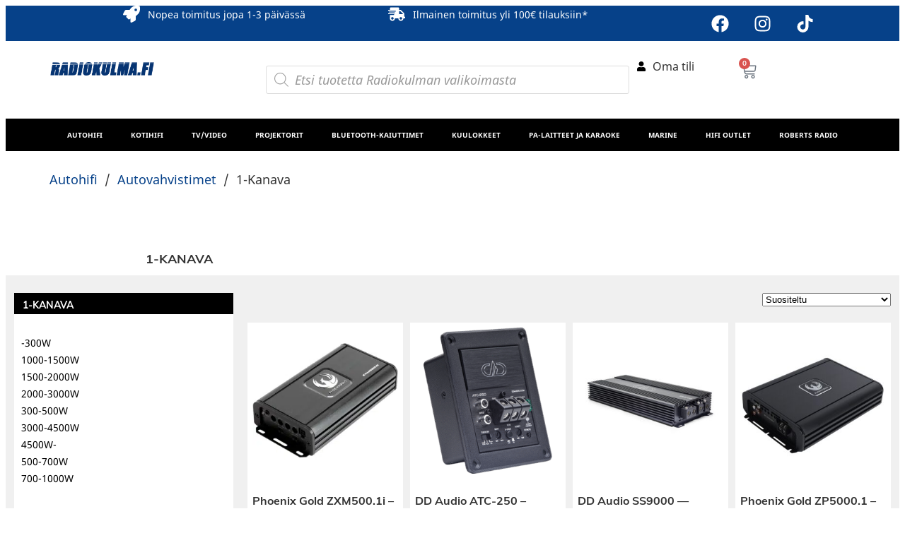

--- FILE ---
content_type: text/html; charset=UTF-8
request_url: https://radiokulma.fi/1-kanava/
body_size: 42330
content:
<!doctype html><html lang="fi" prefix="og: https://ogp.me/ns#"><head><script data-no-optimize="1">var litespeed_docref=sessionStorage.getItem("litespeed_docref");litespeed_docref&&(Object.defineProperty(document,"referrer",{get:function(){return litespeed_docref}}),sessionStorage.removeItem("litespeed_docref"));</script> <meta charset="UTF-8"><meta name="viewport" content="width=device-width, initial-scale=1"><link rel="profile" href="https://gmpg.org/xfn/11"> <script id="cookieyes" type="litespeed/javascript" data-src="https://cdn-cookieyes.com/client_data/364fdf37fe156f61a1300c90/script.js"></script>  <script data-cfasync="false" data-pagespeed-no-defer>var gtm4wp_datalayer_name = "dataLayer";
	var dataLayer = dataLayer || [];
	const gtm4wp_use_sku_instead = false;
	const gtm4wp_currency = 'EUR';
	const gtm4wp_product_per_impression = 10;
	const gtm4wp_clear_ecommerce = false;
	const gtm4wp_datalayer_max_timeout = 2000;</script> <title>1-Kanava - Radiokulma</title><meta name="robots" content="follow, index, max-snippet:-1, max-video-preview:-1, max-image-preview:large"/><link rel="canonical" href="https://radiokulma.fi/1-kanava/" /><link rel="next" href="https://radiokulma.fi/1-kanava/page/2/" /><meta property="og:locale" content="fi_FI" /><meta property="og:type" content="article" /><meta property="og:title" content="1-Kanava - Radiokulma" /><meta property="og:url" content="https://radiokulma.fi/1-kanava/" /><meta property="og:site_name" content="Radiokulma.fi" /><meta name="twitter:card" content="summary_large_image" /><meta name="twitter:title" content="1-Kanava - Radiokulma" /><meta name="twitter:label1" content="Tuotteet" /><meta name="twitter:data1" content="63" /> <script type="application/ld+json" class="rank-math-schema">{"@context":"https://schema.org","@graph":[{"@type":"Organization","@id":"https://radiokulma.fi/#organization","name":"Radiokulma.fi"},{"@type":"WebSite","@id":"https://radiokulma.fi/#website","url":"https://radiokulma.fi","name":"Radiokulma.fi","publisher":{"@id":"https://radiokulma.fi/#organization"},"inLanguage":"fi"},{"@type":"BreadcrumbList","@id":"https://radiokulma.fi/1-kanava/#breadcrumb","itemListElement":[{"@type":"ListItem","position":"1","item":{"@id":"https://radiokulma.fi/autohifi/","name":"Autohifi"}},{"@type":"ListItem","position":"2","item":{"@id":"https://radiokulma.fi/autovahvistimet-autohifi/","name":"Autovahvistimet"}},{"@type":"ListItem","position":"3","item":{"@id":"https://radiokulma.fi/1-kanava/","name":"1-Kanava"}}]},{"@type":"CollectionPage","@id":"https://radiokulma.fi/1-kanava/#webpage","url":"https://radiokulma.fi/1-kanava/","name":"1-Kanava - Radiokulma","isPartOf":{"@id":"https://radiokulma.fi/#website"},"inLanguage":"fi","breadcrumb":{"@id":"https://radiokulma.fi/1-kanava/#breadcrumb"}}]}</script> <link rel="alternate" type="application/rss+xml" title="Radiokulma &raquo; syöte" href="https://radiokulma.fi/feed/" /><link rel="alternate" type="application/rss+xml" title="Radiokulma &raquo; kommenttien syöte" href="https://radiokulma.fi/comments/feed/" /><link rel="alternate" type="application/rss+xml" title="Syöte: Radiokulma &raquo; 1-Kanava Osasto" href="https://radiokulma.fi/1-kanava/feed/" /><style id='wp-img-auto-sizes-contain-inline-css'>img:is([sizes=auto i],[sizes^="auto," i]){contain-intrinsic-size:3000px 1500px}
/*# sourceURL=wp-img-auto-sizes-contain-inline-css */</style><link data-optimized="2" rel="stylesheet" href="https://radiokulma.fi/wp-content/litespeed/css/261a88a3b1b7872d85be5f97203ec08b.css?ver=78204" /><style id='global-styles-inline-css'>:root{--wp--preset--aspect-ratio--square: 1;--wp--preset--aspect-ratio--4-3: 4/3;--wp--preset--aspect-ratio--3-4: 3/4;--wp--preset--aspect-ratio--3-2: 3/2;--wp--preset--aspect-ratio--2-3: 2/3;--wp--preset--aspect-ratio--16-9: 16/9;--wp--preset--aspect-ratio--9-16: 9/16;--wp--preset--color--black: #000000;--wp--preset--color--cyan-bluish-gray: #abb8c3;--wp--preset--color--white: #ffffff;--wp--preset--color--pale-pink: #f78da7;--wp--preset--color--vivid-red: #cf2e2e;--wp--preset--color--luminous-vivid-orange: #ff6900;--wp--preset--color--luminous-vivid-amber: #fcb900;--wp--preset--color--light-green-cyan: #7bdcb5;--wp--preset--color--vivid-green-cyan: #00d084;--wp--preset--color--pale-cyan-blue: #8ed1fc;--wp--preset--color--vivid-cyan-blue: #0693e3;--wp--preset--color--vivid-purple: #9b51e0;--wp--preset--gradient--vivid-cyan-blue-to-vivid-purple: linear-gradient(135deg,rgb(6,147,227) 0%,rgb(155,81,224) 100%);--wp--preset--gradient--light-green-cyan-to-vivid-green-cyan: linear-gradient(135deg,rgb(122,220,180) 0%,rgb(0,208,130) 100%);--wp--preset--gradient--luminous-vivid-amber-to-luminous-vivid-orange: linear-gradient(135deg,rgb(252,185,0) 0%,rgb(255,105,0) 100%);--wp--preset--gradient--luminous-vivid-orange-to-vivid-red: linear-gradient(135deg,rgb(255,105,0) 0%,rgb(207,46,46) 100%);--wp--preset--gradient--very-light-gray-to-cyan-bluish-gray: linear-gradient(135deg,rgb(238,238,238) 0%,rgb(169,184,195) 100%);--wp--preset--gradient--cool-to-warm-spectrum: linear-gradient(135deg,rgb(74,234,220) 0%,rgb(151,120,209) 20%,rgb(207,42,186) 40%,rgb(238,44,130) 60%,rgb(251,105,98) 80%,rgb(254,248,76) 100%);--wp--preset--gradient--blush-light-purple: linear-gradient(135deg,rgb(255,206,236) 0%,rgb(152,150,240) 100%);--wp--preset--gradient--blush-bordeaux: linear-gradient(135deg,rgb(254,205,165) 0%,rgb(254,45,45) 50%,rgb(107,0,62) 100%);--wp--preset--gradient--luminous-dusk: linear-gradient(135deg,rgb(255,203,112) 0%,rgb(199,81,192) 50%,rgb(65,88,208) 100%);--wp--preset--gradient--pale-ocean: linear-gradient(135deg,rgb(255,245,203) 0%,rgb(182,227,212) 50%,rgb(51,167,181) 100%);--wp--preset--gradient--electric-grass: linear-gradient(135deg,rgb(202,248,128) 0%,rgb(113,206,126) 100%);--wp--preset--gradient--midnight: linear-gradient(135deg,rgb(2,3,129) 0%,rgb(40,116,252) 100%);--wp--preset--font-size--small: 13px;--wp--preset--font-size--medium: 20px;--wp--preset--font-size--large: 36px;--wp--preset--font-size--x-large: 42px;--wp--preset--spacing--20: 0.44rem;--wp--preset--spacing--30: 0.67rem;--wp--preset--spacing--40: 1rem;--wp--preset--spacing--50: 1.5rem;--wp--preset--spacing--60: 2.25rem;--wp--preset--spacing--70: 3.38rem;--wp--preset--spacing--80: 5.06rem;--wp--preset--shadow--natural: 6px 6px 9px rgba(0, 0, 0, 0.2);--wp--preset--shadow--deep: 12px 12px 50px rgba(0, 0, 0, 0.4);--wp--preset--shadow--sharp: 6px 6px 0px rgba(0, 0, 0, 0.2);--wp--preset--shadow--outlined: 6px 6px 0px -3px rgb(255, 255, 255), 6px 6px rgb(0, 0, 0);--wp--preset--shadow--crisp: 6px 6px 0px rgb(0, 0, 0);}:root { --wp--style--global--content-size: 800px;--wp--style--global--wide-size: 1200px; }:where(body) { margin: 0; }.wp-site-blocks > .alignleft { float: left; margin-right: 2em; }.wp-site-blocks > .alignright { float: right; margin-left: 2em; }.wp-site-blocks > .aligncenter { justify-content: center; margin-left: auto; margin-right: auto; }:where(.wp-site-blocks) > * { margin-block-start: 24px; margin-block-end: 0; }:where(.wp-site-blocks) > :first-child { margin-block-start: 0; }:where(.wp-site-blocks) > :last-child { margin-block-end: 0; }:root { --wp--style--block-gap: 24px; }:root :where(.is-layout-flow) > :first-child{margin-block-start: 0;}:root :where(.is-layout-flow) > :last-child{margin-block-end: 0;}:root :where(.is-layout-flow) > *{margin-block-start: 24px;margin-block-end: 0;}:root :where(.is-layout-constrained) > :first-child{margin-block-start: 0;}:root :where(.is-layout-constrained) > :last-child{margin-block-end: 0;}:root :where(.is-layout-constrained) > *{margin-block-start: 24px;margin-block-end: 0;}:root :where(.is-layout-flex){gap: 24px;}:root :where(.is-layout-grid){gap: 24px;}.is-layout-flow > .alignleft{float: left;margin-inline-start: 0;margin-inline-end: 2em;}.is-layout-flow > .alignright{float: right;margin-inline-start: 2em;margin-inline-end: 0;}.is-layout-flow > .aligncenter{margin-left: auto !important;margin-right: auto !important;}.is-layout-constrained > .alignleft{float: left;margin-inline-start: 0;margin-inline-end: 2em;}.is-layout-constrained > .alignright{float: right;margin-inline-start: 2em;margin-inline-end: 0;}.is-layout-constrained > .aligncenter{margin-left: auto !important;margin-right: auto !important;}.is-layout-constrained > :where(:not(.alignleft):not(.alignright):not(.alignfull)){max-width: var(--wp--style--global--content-size);margin-left: auto !important;margin-right: auto !important;}.is-layout-constrained > .alignwide{max-width: var(--wp--style--global--wide-size);}body .is-layout-flex{display: flex;}.is-layout-flex{flex-wrap: wrap;align-items: center;}.is-layout-flex > :is(*, div){margin: 0;}body .is-layout-grid{display: grid;}.is-layout-grid > :is(*, div){margin: 0;}body{padding-top: 0px;padding-right: 0px;padding-bottom: 0px;padding-left: 0px;}a:where(:not(.wp-element-button)){text-decoration: underline;}:root :where(.wp-element-button, .wp-block-button__link){background-color: #32373c;border-width: 0;color: #fff;font-family: inherit;font-size: inherit;font-style: inherit;font-weight: inherit;letter-spacing: inherit;line-height: inherit;padding-top: calc(0.667em + 2px);padding-right: calc(1.333em + 2px);padding-bottom: calc(0.667em + 2px);padding-left: calc(1.333em + 2px);text-decoration: none;text-transform: inherit;}.has-black-color{color: var(--wp--preset--color--black) !important;}.has-cyan-bluish-gray-color{color: var(--wp--preset--color--cyan-bluish-gray) !important;}.has-white-color{color: var(--wp--preset--color--white) !important;}.has-pale-pink-color{color: var(--wp--preset--color--pale-pink) !important;}.has-vivid-red-color{color: var(--wp--preset--color--vivid-red) !important;}.has-luminous-vivid-orange-color{color: var(--wp--preset--color--luminous-vivid-orange) !important;}.has-luminous-vivid-amber-color{color: var(--wp--preset--color--luminous-vivid-amber) !important;}.has-light-green-cyan-color{color: var(--wp--preset--color--light-green-cyan) !important;}.has-vivid-green-cyan-color{color: var(--wp--preset--color--vivid-green-cyan) !important;}.has-pale-cyan-blue-color{color: var(--wp--preset--color--pale-cyan-blue) !important;}.has-vivid-cyan-blue-color{color: var(--wp--preset--color--vivid-cyan-blue) !important;}.has-vivid-purple-color{color: var(--wp--preset--color--vivid-purple) !important;}.has-black-background-color{background-color: var(--wp--preset--color--black) !important;}.has-cyan-bluish-gray-background-color{background-color: var(--wp--preset--color--cyan-bluish-gray) !important;}.has-white-background-color{background-color: var(--wp--preset--color--white) !important;}.has-pale-pink-background-color{background-color: var(--wp--preset--color--pale-pink) !important;}.has-vivid-red-background-color{background-color: var(--wp--preset--color--vivid-red) !important;}.has-luminous-vivid-orange-background-color{background-color: var(--wp--preset--color--luminous-vivid-orange) !important;}.has-luminous-vivid-amber-background-color{background-color: var(--wp--preset--color--luminous-vivid-amber) !important;}.has-light-green-cyan-background-color{background-color: var(--wp--preset--color--light-green-cyan) !important;}.has-vivid-green-cyan-background-color{background-color: var(--wp--preset--color--vivid-green-cyan) !important;}.has-pale-cyan-blue-background-color{background-color: var(--wp--preset--color--pale-cyan-blue) !important;}.has-vivid-cyan-blue-background-color{background-color: var(--wp--preset--color--vivid-cyan-blue) !important;}.has-vivid-purple-background-color{background-color: var(--wp--preset--color--vivid-purple) !important;}.has-black-border-color{border-color: var(--wp--preset--color--black) !important;}.has-cyan-bluish-gray-border-color{border-color: var(--wp--preset--color--cyan-bluish-gray) !important;}.has-white-border-color{border-color: var(--wp--preset--color--white) !important;}.has-pale-pink-border-color{border-color: var(--wp--preset--color--pale-pink) !important;}.has-vivid-red-border-color{border-color: var(--wp--preset--color--vivid-red) !important;}.has-luminous-vivid-orange-border-color{border-color: var(--wp--preset--color--luminous-vivid-orange) !important;}.has-luminous-vivid-amber-border-color{border-color: var(--wp--preset--color--luminous-vivid-amber) !important;}.has-light-green-cyan-border-color{border-color: var(--wp--preset--color--light-green-cyan) !important;}.has-vivid-green-cyan-border-color{border-color: var(--wp--preset--color--vivid-green-cyan) !important;}.has-pale-cyan-blue-border-color{border-color: var(--wp--preset--color--pale-cyan-blue) !important;}.has-vivid-cyan-blue-border-color{border-color: var(--wp--preset--color--vivid-cyan-blue) !important;}.has-vivid-purple-border-color{border-color: var(--wp--preset--color--vivid-purple) !important;}.has-vivid-cyan-blue-to-vivid-purple-gradient-background{background: var(--wp--preset--gradient--vivid-cyan-blue-to-vivid-purple) !important;}.has-light-green-cyan-to-vivid-green-cyan-gradient-background{background: var(--wp--preset--gradient--light-green-cyan-to-vivid-green-cyan) !important;}.has-luminous-vivid-amber-to-luminous-vivid-orange-gradient-background{background: var(--wp--preset--gradient--luminous-vivid-amber-to-luminous-vivid-orange) !important;}.has-luminous-vivid-orange-to-vivid-red-gradient-background{background: var(--wp--preset--gradient--luminous-vivid-orange-to-vivid-red) !important;}.has-very-light-gray-to-cyan-bluish-gray-gradient-background{background: var(--wp--preset--gradient--very-light-gray-to-cyan-bluish-gray) !important;}.has-cool-to-warm-spectrum-gradient-background{background: var(--wp--preset--gradient--cool-to-warm-spectrum) !important;}.has-blush-light-purple-gradient-background{background: var(--wp--preset--gradient--blush-light-purple) !important;}.has-blush-bordeaux-gradient-background{background: var(--wp--preset--gradient--blush-bordeaux) !important;}.has-luminous-dusk-gradient-background{background: var(--wp--preset--gradient--luminous-dusk) !important;}.has-pale-ocean-gradient-background{background: var(--wp--preset--gradient--pale-ocean) !important;}.has-electric-grass-gradient-background{background: var(--wp--preset--gradient--electric-grass) !important;}.has-midnight-gradient-background{background: var(--wp--preset--gradient--midnight) !important;}.has-small-font-size{font-size: var(--wp--preset--font-size--small) !important;}.has-medium-font-size{font-size: var(--wp--preset--font-size--medium) !important;}.has-large-font-size{font-size: var(--wp--preset--font-size--large) !important;}.has-x-large-font-size{font-size: var(--wp--preset--font-size--x-large) !important;}
:root :where(.wp-block-pullquote){font-size: 1.5em;line-height: 1.6;}
/*# sourceURL=global-styles-inline-css */</style><style id='woocommerce-inline-inline-css'>.woocommerce form .form-row .required { visibility: visible; }
/*# sourceURL=woocommerce-inline-inline-css */</style><style id='woo-variation-swatches-inline-css'>:root {
--wvs-tick:url("data:image/svg+xml;utf8,%3Csvg filter='drop-shadow(0px 0px 2px rgb(0 0 0 / .8))' xmlns='http://www.w3.org/2000/svg'  viewBox='0 0 30 30'%3E%3Cpath fill='none' stroke='%23ffffff' stroke-linecap='round' stroke-linejoin='round' stroke-width='4' d='M4 16L11 23 27 7'/%3E%3C/svg%3E");

--wvs-cross:url("data:image/svg+xml;utf8,%3Csvg filter='drop-shadow(0px 0px 5px rgb(255 255 255 / .6))' xmlns='http://www.w3.org/2000/svg' width='72px' height='72px' viewBox='0 0 24 24'%3E%3Cpath fill='none' stroke='%23ff0000' stroke-linecap='round' stroke-width='0.6' d='M5 5L19 19M19 5L5 19'/%3E%3C/svg%3E");
--wvs-single-product-item-width:30px;
--wvs-single-product-item-height:30px;
--wvs-single-product-item-font-size:16px}
/*# sourceURL=woo-variation-swatches-inline-css */</style> <script type="litespeed/javascript" data-src="https://radiokulma.fi/wp-includes/js/jquery/jquery.min.js" id="jquery-core-js"></script> <script id="jquery-js-after" type="litespeed/javascript">if(typeof(window.wpfReadyList)=="undefined"){var v=jQuery.fn.jquery;if(v&&parseInt(v)>=3&&window.self===window.top){var readyList=[];window.originalReadyMethod=jQuery.fn.ready;jQuery.fn.ready=function(){if(arguments.length&&arguments.length>0&&typeof arguments[0]==="function"){readyList.push({"c":this,"a":arguments})}
return window.originalReadyMethod.apply(this,arguments)};window.wpfReadyList=readyList}}</script> <script id="print-invoices-packing-slip-labels-for-woocommerce_public-js-extra" type="litespeed/javascript">var wf_pklist_params_public={"show_document_preview":"No","document_access_type":"logged_in","is_user_logged_in":"","msgs":{"invoice_number_prompt_free_order":"\u2018Generate invoice for free orders\u2019 is disabled in Invoice settings \u003E Advanced. You are attempting to generate invoice for this free order. Proceed?","creditnote_number_prompt":"Refund in this order seems not having credit number yet. Do you want to manually generate one ?","invoice_number_prompt_no_from_addr":"Please fill the `from address` in the plugin's general settings.","invoice_title_prompt":"Invoice","invoice_number_prompt":"number has not been generated yet. Do you want to manually generate one ?","pop_dont_show_again":!1,"request_error":"Request error.","error_loading_data":"Error loading data.","min_value_error":"minimum value should be","generating_document_text":"Generating document...","new_tab_open_error":"Failed to open new tab. Please check your browser settings."}}</script> <script id="wc-add-to-cart-js-extra" type="litespeed/javascript">var wc_add_to_cart_params={"ajax_url":"/wp-admin/admin-ajax.php","wc_ajax_url":"/?wc-ajax=%%endpoint%%","i18n_view_cart":"N\u00e4yt\u00e4 ostoskori","cart_url":"https://radiokulma.fi/ostoskori-2/","is_cart":"","cart_redirect_after_add":"no"}</script> <script id="woocommerce-js-extra" type="litespeed/javascript">var woocommerce_params={"ajax_url":"/wp-admin/admin-ajax.php","wc_ajax_url":"/?wc-ajax=%%endpoint%%","i18n_password_show":"N\u00e4yt\u00e4 salasana","i18n_password_hide":"Piilota salasana"}</script> <script id="woo-conditional-shipping-js-js-extra" type="litespeed/javascript">var conditional_shipping_settings={"trigger_fields":[]}</script> <link rel="https://api.w.org/" href="https://radiokulma.fi/wp-json/" /><link rel="alternate" title="JSON" type="application/json" href="https://radiokulma.fi/wp-json/wp/v2/product_cat/9416" /><link rel="EditURI" type="application/rsd+xml" title="RSD" href="https://radiokulma.fi/xmlrpc.php?rsd" /><meta name="generator" content="WordPress 6.9" /> <script type="litespeed/javascript">window.dataLayer=window.dataLayer||[];function gtag(){dataLayer.push(arguments)}
gtag("consent","default",{ad_storage:"denied",ad_user_data:"denied",ad_personalization:"denied",analytics_storage:"denied",functionality_storage:"denied",personalization_storage:"denied",security_storage:"granted",wait_for_update:2000,});gtag("set","ads_data_redaction",!0);gtag("set","url_passthrough",!0)</script>  <script type="litespeed/javascript">(function(w,d,s,l,i){w[l]=w[l]||[];w[l].push({'gtm.start':new Date().getTime(),event:'gtm.js'});var f=d.getElementsByTagName(s)[0],j=d.createElement(s),dl=l!='dataLayer'?'&l='+l:'';j.async=!0;j.src='https://www.googletagmanager.com/gtm.js?id='+i+dl;f.parentNode.insertBefore(j,f)})(window,document,'script','dataLayer','GTM-M8GKNW7C')</script> <style></style>
 <script data-cfasync="false" data-pagespeed-no-defer>var dataLayer_content = {"pagePostType":"product","pagePostType2":"tax-product","pageCategory":[],"customerTotalOrders":0,"customerTotalOrderValue":0,"customerFirstName":"","customerLastName":"","customerBillingFirstName":"","customerBillingLastName":"","customerBillingCompany":"","customerBillingAddress1":"","customerBillingAddress2":"","customerBillingCity":"","customerBillingState":"","customerBillingPostcode":"","customerBillingCountry":"","customerBillingEmail":"","customerBillingEmailHash":"","customerBillingPhone":"","customerShippingFirstName":"","customerShippingLastName":"","customerShippingCompany":"","customerShippingAddress1":"","customerShippingAddress2":"","customerShippingCity":"","customerShippingState":"","customerShippingPostcode":"","customerShippingCountry":""};
	dataLayer.push( dataLayer_content );</script> <script data-cfasync="false" data-pagespeed-no-defer>console.warn && console.warn("[GTM4WP] Google Tag Manager container code placement set to OFF !!!");
	console.warn && console.warn("[GTM4WP] Data layer codes are active but GTM container must be loaded using custom coding !!!");</script> <style>.dgwt-wcas-ico-magnifier,.dgwt-wcas-ico-magnifier-handler{max-width:20px}.dgwt-wcas-search-wrapp{max-width:600px}</style><noscript><style>.woocommerce-product-gallery{ opacity: 1 !important; }</style></noscript><meta name="generator" content="Elementor 3.33.3; features: e_font_icon_svg, additional_custom_breakpoints; settings: css_print_method-external, google_font-enabled, font_display-swap">
<svg style="display: none">
<filter
id="bdt-frosted"
x="0%"
y="0%"
width="100%"
height="100%"
filterUnits="objectBoundingBox"
>
<feTurbulence
type="fractalNoise"
baseFrequency="0.01 0.01"
numOctaves="1"
seed="5"
result="turbulence"
/><feComponentTransfer in="turbulence" result="mapped">
<feFuncR type="gamma" amplitude="1" exponent="10" offset="0.5" />
<feFuncG type="gamma" amplitude="0" exponent="1" offset="0" />
<feFuncB type="gamma" amplitude="0" exponent="1" offset="0.5" />
</feComponentTransfer><feGaussianBlur in="turbulence" stdDeviation="3" result="softMap" /><feSpecularLighting
in="softMap"
surfaceScale="5"
specularConstant="1"
specularExponent="100"
lighting-color="white"
result="specLight"
>
<fePointLight x="-200" y="-200" z="300" />
</feSpecularLighting><feComposite
in="specLight"
operator="arithmetic"
k1="0"
k2="1"
k3="1"
k4="0"
result="litImage"
/><feDisplacementMap
in="SourceGraphic"
in2="softMap"
scale="150"
xChannelSelector="R"
yChannelSelector="G"
/>
</filter>
</svg><style>.e-con.e-parent:nth-of-type(n+4):not(.e-lazyloaded):not(.e-no-lazyload),
				.e-con.e-parent:nth-of-type(n+4):not(.e-lazyloaded):not(.e-no-lazyload) * {
					background-image: none !important;
				}
				@media screen and (max-height: 1024px) {
					.e-con.e-parent:nth-of-type(n+3):not(.e-lazyloaded):not(.e-no-lazyload),
					.e-con.e-parent:nth-of-type(n+3):not(.e-lazyloaded):not(.e-no-lazyload) * {
						background-image: none !important;
					}
				}
				@media screen and (max-height: 640px) {
					.e-con.e-parent:nth-of-type(n+2):not(.e-lazyloaded):not(.e-no-lazyload),
					.e-con.e-parent:nth-of-type(n+2):not(.e-lazyloaded):not(.e-no-lazyload) * {
						background-image: none !important;
					}
				}</style><link rel="icon" href="https://radiokulma.fi/wp-content/uploads/2024/10/cropped-Radiokulma-favicon-1-32x32.png" sizes="32x32" /><link rel="icon" href="https://radiokulma.fi/wp-content/uploads/2024/10/cropped-Radiokulma-favicon-1-192x192.png" sizes="192x192" /><link rel="apple-touch-icon" href="https://radiokulma.fi/wp-content/uploads/2024/10/cropped-Radiokulma-favicon-1-180x180.png" /><meta name="msapplication-TileImage" content="https://radiokulma.fi/wp-content/uploads/2024/10/cropped-Radiokulma-favicon-1-270x270.png" /><style id="wp-custom-css">.woocommerce-loop-product__buttons a{
	width:100%;
	text-align:center;
}
ul.product-categories{
	padding-left:10px;
}
ul.product-categories li{
	list-style:none;
	padding-left:0;
}
ul.product-categories li a, .bapf_sfilter label{
	font-size:0.9rem;
	color:#000!important;
	font-weight:400;
}
.bapf_sfilter{
	margin-left:10px;
	width:calc(100% - 20px);
}
.bapf_sfilter.vari li{
	display:inline-block!important;
	background:#DDD;
	margin:2px!important;
	padding:0 5px!important;
}
.bapf_sfilter.vari li:hover{
	background:#EEE;
}

#elementor-menu-cart__toggle_button {
	background-color: transparent;
	border-color: transparent !important;
}
@media(max-width:767px){
	#RAJAUKSET{
		display:none;
	}
	#RAJAA:hover{
		cursor:pointer;
	}
	#RAJAA .elementor-widget-container{
		background-color:var(--e-global-color-d088c29);
	}
	#RAJAUKSET.show{
		display:block;
	}
	#mCSB_1_container li{
		display:inline-block;
		width:25%;
		min-width:126px;
		margin-bottom:10px!important;
	}
	#mCSB_1_container li label{
		font-size:12px;
	}
	.sub-arrow svg path{
	fill:black
}

	
}
/* yhteydenottolomake */

#yhteydenottolomake input{
	height: 60px;
	border: 1px solid grey;
}

#yhteydenottolomake textarea{
	height: 180px;
	border: 1px solid grey;
}

#yhteydenottolomake .wsf-field-wrapper {
	margin-bottom: 12px;
}

#yhteydenottolomake button {
	padding: 20px 0;
	background-color: transparent;
	color: #064189;
	border: 2px solid;
}

#yhteydenottolomake button:hover{
background: #4A92B3;
	color: white;
transition: 0.9s;
}

/* yhteydenottolomake loppuu */

#svea-pp-widget-mini * {
	font-size: 14px!important;
}
#svea-pp-widget-mini{ margin-top: 30px;
}
/*ul.products.columns-4{
	width:100%;
	position:relative;
	display:block!important;
}
ul.products.columns-4 li.product{
	max-width:calc(25% - 14px);
	display:inline-block!important;
	vertical-align:top;
	margin-right:10px!important;
}*/
.bapf_ckbox .checked{
	background:var(--e-global-color-d088c29)!important;
}
.bapf_ckbox .checked label{
	color:#FFF!important;
}
ul.products{
 grid-template-columns: repeat(auto-fill, minmax(200px, 1fr))!important;
}

@media(max-width:470px){
	ul.products.elementor-grid.columns-5{
		display:block;
	}
	.elementor-products-grid ul.products.elementor-grid li.product {
		width:calc(50% - 3px);
		display:inline-flex!important;
		float:none!important;
		min-height:320px
	}
}</style><link rel="canonical" href="https://radiokulma.fi/1-kanava/"></head><body class="archive tax-product_cat term-1-kanava term-9416 wp-custom-logo wp-embed-responsive wp-theme-hello-elementor wp-child-theme-radiokulma theme-hello-elementor woocommerce woocommerce-page woocommerce-no-js woo-variation-swatches wvs-behavior-blur wvs-theme-radiokulma wvs-show-label wvs-tooltip hello-elementor-default elementor-page-104413 elementor-default elementor-template-full-width elementor-kit-104234"><noscript><iframe data-lazyloaded="1" src="about:blank" data-litespeed-src="https://www.googletagmanager.com/ns.html?id=GTM-M8GKNW7C"
height="0" width="0" style="display:none;visibility:hidden"></iframe></noscript><a class="skip-link screen-reader-text" href="#content">Mene sisältöön</a><header data-elementor-type="header" data-elementor-id="104266" class="elementor elementor-104266 elementor-location-header" data-elementor-post-type="elementor_library"><div class="elementor-element elementor-element-0455fc8 elementor-hidden-desktop elementor-hidden-tablet e-flex e-con-boxed e-con e-parent" data-id="0455fc8" data-element_type="container" data-settings="{&quot;background_background&quot;:&quot;classic&quot;}"><div class="e-con-inner"><div class="elementor-element elementor-element-dbb0ce1 e-con-full e-flex e-con e-child" data-id="dbb0ce1" data-element_type="container"><div class="elementor-element elementor-element-535f4c2 elementor-icon-list--layout-traditional elementor-list-item-link-full_width elementor-widget elementor-widget-icon-list" data-id="535f4c2" data-element_type="widget" data-widget_type="icon-list.default"><div class="elementor-widget-container"><ul class="elementor-icon-list-items"><li class="elementor-icon-list-item">
<a href="tel:032140222"><span class="elementor-icon-list-icon">
<svg aria-hidden="true" class="e-font-icon-svg e-fas-phone-alt" viewBox="0 0 512 512" xmlns="http://www.w3.org/2000/svg"><path d="M497.39 361.8l-112-48a24 24 0 0 0-28 6.9l-49.6 60.6A370.66 370.66 0 0 1 130.6 204.11l60.6-49.6a23.94 23.94 0 0 0 6.9-28l-48-112A24.16 24.16 0 0 0 122.6.61l-104 24A24 24 0 0 0 0 48c0 256.5 207.9 464 464 464a24 24 0 0 0 23.4-18.6l24-104a24.29 24.29 0 0 0-14.01-27.6z"></path></svg>						</span>
<span class="elementor-icon-list-text">03 2140 222</span>
</a></li></ul></div></div></div><div class="elementor-element elementor-element-df1f520 e-con-full e-flex e-con e-child" data-id="df1f520" data-element_type="container"><div class="elementor-element elementor-element-b601008 elementor-icon-list--layout-traditional elementor-list-item-link-full_width elementor-widget elementor-widget-icon-list" data-id="b601008" data-element_type="widget" data-widget_type="icon-list.default"><div class="elementor-widget-container"><ul class="elementor-icon-list-items"><li class="elementor-icon-list-item">
<span class="elementor-icon-list-icon">
<svg aria-hidden="true" class="e-font-icon-svg e-far-clock" viewBox="0 0 512 512" xmlns="http://www.w3.org/2000/svg"><path d="M256 8C119 8 8 119 8 256s111 248 248 248 248-111 248-248S393 8 256 8zm0 448c-110.5 0-200-89.5-200-200S145.5 56 256 56s200 89.5 200 200-89.5 200-200 200zm61.8-104.4l-84.9-61.7c-3.1-2.3-4.9-5.9-4.9-9.7V116c0-6.6 5.4-12 12-12h32c6.6 0 12 5.4 12 12v141.7l66.8 48.6c5.4 3.9 6.5 11.4 2.6 16.8L334.6 349c-3.9 5.3-11.4 6.5-16.8 2.6z"></path></svg>						</span>
<span class="elementor-icon-list-text">Ma-pe 9-17 La 10-14</span></li></ul></div></div></div></div></div><div class="elementor-element elementor-element-43c7939 elementor-hidden-desktop elementor-hidden-tablet e-flex e-con-boxed e-con e-parent" data-id="43c7939" data-element_type="container" data-settings="{&quot;background_background&quot;:&quot;classic&quot;}"><div class="e-con-inner"><div class="elementor-element elementor-element-24461a3 e-con-full e-flex e-con e-child" data-id="24461a3" data-element_type="container"><div class="elementor-element elementor-element-132061e elementor-align-center elementor-icon-list--layout-traditional elementor-list-item-link-full_width elementor-widget elementor-widget-icon-list" data-id="132061e" data-element_type="widget" data-widget_type="icon-list.default"><div class="elementor-widget-container"><ul class="elementor-icon-list-items"><li class="elementor-icon-list-item">
<span class="elementor-icon-list-icon">
<svg aria-hidden="true" class="e-font-icon-svg e-fas-shipping-fast" viewBox="0 0 640 512" xmlns="http://www.w3.org/2000/svg"><path d="M624 352h-16V243.9c0-12.7-5.1-24.9-14.1-33.9L494 110.1c-9-9-21.2-14.1-33.9-14.1H416V48c0-26.5-21.5-48-48-48H112C85.5 0 64 21.5 64 48v48H8c-4.4 0-8 3.6-8 8v16c0 4.4 3.6 8 8 8h272c4.4 0 8 3.6 8 8v16c0 4.4-3.6 8-8 8H40c-4.4 0-8 3.6-8 8v16c0 4.4 3.6 8 8 8h208c4.4 0 8 3.6 8 8v16c0 4.4-3.6 8-8 8H8c-4.4 0-8 3.6-8 8v16c0 4.4 3.6 8 8 8h208c4.4 0 8 3.6 8 8v16c0 4.4-3.6 8-8 8H64v128c0 53 43 96 96 96s96-43 96-96h128c0 53 43 96 96 96s96-43 96-96h48c8.8 0 16-7.2 16-16v-32c0-8.8-7.2-16-16-16zM160 464c-26.5 0-48-21.5-48-48s21.5-48 48-48 48 21.5 48 48-21.5 48-48 48zm320 0c-26.5 0-48-21.5-48-48s21.5-48 48-48 48 21.5 48 48-21.5 48-48 48zm80-208H416V144h44.1l99.9 99.9V256z"></path></svg>						</span>
<span class="elementor-icon-list-text">Ilmainen toimitus yli 100€ tilauksiin</span></li></ul></div></div></div></div></div><div class="elementor-element elementor-element-72108ba9 elementor-hidden-desktop elementor-hidden-tablet e-flex e-con-boxed e-con e-parent" data-id="72108ba9" data-element_type="container"><div class="e-con-inner"><div class="elementor-element elementor-element-2afd3a6a elementor-widget-mobile__width-initial elementor-widget elementor-widget-image" data-id="2afd3a6a" data-element_type="widget" data-widget_type="image.default"><div class="elementor-widget-container">
<a href="https://radiokulma.fi/">
<img data-lazyloaded="1" src="[data-uri]" fetchpriority="high" width="800" height="105" data-src="https://radiokulma.fi/wp-content/uploads/2024/10/radiokulma-logo-2-1.png" class="attachment-large size-large wp-image-100512" alt="" data-srcset="https://radiokulma.fi/wp-content/uploads/2024/10/radiokulma-logo-2-1.png 1023w, https://radiokulma.fi/wp-content/uploads/2024/10/radiokulma-logo-2-1-500x65.png 500w, https://radiokulma.fi/wp-content/uploads/2024/10/radiokulma-logo-2-1-64x8.png 64w, https://radiokulma.fi/wp-content/uploads/2024/10/radiokulma-logo-2-1-300x39.png 300w, https://radiokulma.fi/wp-content/uploads/2024/10/radiokulma-logo-2-1-768x101.png 768w" data-sizes="(max-width: 800px) 100vw, 800px" />								</a></div></div><div class="elementor-element elementor-element-68084931 elementor-widget-mobile__width-initial toggle-icon--cart-medium elementor-menu-cart--items-indicator-bubble elementor-menu-cart--cart-type-side-cart elementor-menu-cart--show-remove-button-yes elementor-widget elementor-widget-woocommerce-menu-cart" data-id="68084931" data-element_type="widget" data-settings="{&quot;cart_type&quot;:&quot;side-cart&quot;,&quot;open_cart&quot;:&quot;click&quot;,&quot;automatically_open_cart&quot;:&quot;no&quot;}" data-widget_type="woocommerce-menu-cart.default"><div class="elementor-widget-container"><div class="elementor-menu-cart__wrapper"><div class="elementor-menu-cart__toggle_wrapper"><div class="elementor-menu-cart__container elementor-lightbox" aria-hidden="true"><div class="elementor-menu-cart__main" aria-hidden="true"><div class="elementor-menu-cart__close-button"></div><div class="widget_shopping_cart_content"></div></div></div><div class="elementor-menu-cart__toggle elementor-button-wrapper">
<a id="elementor-menu-cart__toggle_button" href="#" class="elementor-menu-cart__toggle_button elementor-button elementor-size-sm" aria-expanded="false">
<span class="elementor-button-text"><span class="woocommerce-Price-amount amount"><bdi>0,00&nbsp;<span class="woocommerce-Price-currencySymbol">&euro;</span></bdi></span></span>
<span class="elementor-button-icon">
<span class="elementor-button-icon-qty" data-counter="0">0</span>
<svg class="e-font-icon-svg e-eicon-cart-medium" viewBox="0 0 1000 1000" xmlns="http://www.w3.org/2000/svg"><path d="M740 854C740 883 763 906 792 906S844 883 844 854 820 802 792 802 740 825 740 854ZM217 156H958C977 156 992 173 989 191L957 452C950 509 901 552 843 552H297L303 581C311 625 350 656 395 656H875C892 656 906 670 906 687S892 719 875 719H394C320 719 255 666 241 593L141 94H42C25 94 10 80 10 62S25 31 42 31H167C182 31 195 42 198 56L217 156ZM230 219L284 490H843C869 490 891 470 895 444L923 219H230ZM677 854C677 791 728 740 792 740S906 791 906 854 855 969 792 969 677 918 677 854ZM260 854C260 791 312 740 375 740S490 791 490 854 438 969 375 969 260 918 260 854ZM323 854C323 883 346 906 375 906S427 883 427 854 404 802 375 802 323 825 323 854Z"></path></svg>					<span class="elementor-screen-only">Cart</span>
</span>
</a></div></div></div></div></div><div class="elementor-element elementor-element-59285e3b elementor-widget-mobile__width-initial elementor-icon-list--layout-traditional elementor-list-item-link-full_width elementor-widget elementor-widget-icon-list" data-id="59285e3b" data-element_type="widget" data-widget_type="icon-list.default"><div class="elementor-widget-container"><ul class="elementor-icon-list-items"><li class="elementor-icon-list-item">
<a href="https://radiokulma.fi/oma-tili"><span class="elementor-icon-list-icon">
<svg aria-hidden="true" class="e-font-icon-svg e-fas-user" viewBox="0 0 448 512" xmlns="http://www.w3.org/2000/svg"><path d="M224 256c70.7 0 128-57.3 128-128S294.7 0 224 0 96 57.3 96 128s57.3 128 128 128zm89.6 32h-16.7c-22.2 10.2-46.9 16-72.9 16s-50.6-5.8-72.9-16h-16.7C60.2 288 0 348.2 0 422.4V464c0 26.5 21.5 48 48 48h352c26.5 0 48-21.5 48-48v-41.6c0-74.2-60.2-134.4-134.4-134.4z"></path></svg>						</span>
<span class="elementor-icon-list-text"></span>
</a></li></ul></div></div><div class="elementor-element elementor-element-6f14c86b elementor-nav-menu__align-center elementor-nav-menu--stretch elementor-widget-tablet__width-initial elementor-widget-mobile__width-initial elementor-nav-menu--dropdown-tablet elementor-nav-menu__text-align-aside elementor-nav-menu--toggle elementor-nav-menu--burger elementor-widget elementor-widget-nav-menu" data-id="6f14c86b" data-element_type="widget" data-settings="{&quot;full_width&quot;:&quot;stretch&quot;,&quot;submenu_icon&quot;:{&quot;value&quot;:&quot;&lt;svg aria-hidden=\&quot;true\&quot; class=\&quot;fa-svg-chevron-down e-font-icon-svg e-fas-chevron-down\&quot; viewBox=\&quot;0 0 448 512\&quot; xmlns=\&quot;http:\/\/www.w3.org\/2000\/svg\&quot;&gt;&lt;path d=\&quot;M207.029 381.476L12.686 187.132c-9.373-9.373-9.373-24.569 0-33.941l22.667-22.667c9.357-9.357 24.522-9.375 33.901-.04L224 284.505l154.745-154.021c9.379-9.335 24.544-9.317 33.901.04l22.667 22.667c9.373 9.373 9.373 24.569 0 33.941L240.971 381.476c-9.373 9.372-24.569 9.372-33.942 0z\&quot;&gt;&lt;\/path&gt;&lt;\/svg&gt;&quot;,&quot;library&quot;:&quot;fa-solid&quot;},&quot;layout&quot;:&quot;horizontal&quot;,&quot;toggle&quot;:&quot;burger&quot;}" data-widget_type="nav-menu.default"><div class="elementor-widget-container"><nav aria-label="Menu" class="elementor-nav-menu--main elementor-nav-menu__container elementor-nav-menu--layout-horizontal e--pointer-underline e--animation-fade"><ul id="menu-1-6f14c86b" class="elementor-nav-menu"><li class="menu-item menu-item-type-taxonomy menu-item-object-product_cat current-product_cat-ancestor menu-item-has-children menu-item-115120"><a href="https://radiokulma.fi/autohifi/" class="elementor-item">Autohifi</a><ul class="sub-menu elementor-nav-menu--dropdown"><li class="menu-item menu-item-type-taxonomy menu-item-object-product_cat menu-item-115121"><a href="https://radiokulma.fi/merkkikohtaiset/" class="elementor-sub-item">Merkkikohtaiset</a></li><li class="menu-item menu-item-type-custom menu-item-object-custom menu-item-112869"><a href="https://radiokulma.fi/xtrons-automallikohtaiset-android-soittimet/" class="elementor-sub-item">Merkkikohtaiset Xtrons Android soittimet</a></li><li class="menu-item menu-item-type-taxonomy menu-item-object-product_cat menu-item-115127"><a href="https://radiokulma.fi/alpine-status/" class="elementor-sub-item">Alpine Status</a></li><li class="menu-item menu-item-type-taxonomy menu-item-object-product_cat menu-item-115122"><a href="https://radiokulma.fi/autokaiuttimet/" class="elementor-sub-item">Autokaiuttimet</a></li><li class="menu-item menu-item-type-taxonomy menu-item-object-product_cat menu-item-115128"><a href="https://radiokulma.fi/autosoittimet/" class="elementor-sub-item">Autosoittimet</a></li><li class="menu-item menu-item-type-taxonomy menu-item-object-product_cat current-product_cat-ancestor menu-item-115123"><a href="https://radiokulma.fi/autovahvistimet-autohifi/" class="elementor-sub-item">Autovahvistimet</a></li><li class="menu-item menu-item-type-taxonomy menu-item-object-product_cat menu-item-115135"><a href="https://radiokulma.fi/subwoofers/" class="elementor-sub-item">Subwoofers</a></li><li class="menu-item menu-item-type-taxonomy menu-item-object-product_cat menu-item-115129"><a href="https://radiokulma.fi/dsp-signaaliprosessorit/" class="elementor-sub-item">DSP Signaaliprosessorit</a></li><li class="menu-item menu-item-type-taxonomy menu-item-object-product_cat menu-item-115130"><a href="https://radiokulma.fi/matkailuautot-retkeilyautot/" class="elementor-sub-item">Matkailuautot/Retkeilyautot</a></li><li class="menu-item menu-item-type-taxonomy menu-item-object-product_cat menu-item-115131"><a href="https://radiokulma.fi/mp-atv/" class="elementor-sub-item">MP/ATV</a></li><li class="menu-item menu-item-type-taxonomy menu-item-object-product_cat menu-item-115132"><a href="https://radiokulma.fi/multimedia/" class="elementor-sub-item">Multimedia</a></li><li class="menu-item menu-item-type-taxonomy menu-item-object-product_cat menu-item-115133"><a href="https://radiokulma.fi/pakettitarjouksia/" class="elementor-sub-item">Pakettitarjouksia</a></li><li class="menu-item menu-item-type-taxonomy menu-item-object-product_cat menu-item-115134"><a href="https://radiokulma.fi/soitintarvikkeet/" class="elementor-sub-item">Soitintarvikkeet</a></li><li class="menu-item menu-item-type-taxonomy menu-item-object-product_cat menu-item-115136"><a href="https://radiokulma.fi/tarjoukset/" class="elementor-sub-item">Tarjoukset</a></li><li class="menu-item menu-item-type-taxonomy menu-item-object-product_cat menu-item-115137"><a href="https://radiokulma.fi/tarvikkeet-autohifi/" class="elementor-sub-item">Autohifitarvikkeet</a></li></ul></li><li class="menu-item menu-item-type-taxonomy menu-item-object-product_cat menu-item-has-children menu-item-115124"><a href="https://radiokulma.fi/kotihifi-2/" class="elementor-item">Kotihifi</a><ul class="sub-menu elementor-nav-menu--dropdown"><li class="menu-item menu-item-type-taxonomy menu-item-object-product_cat menu-item-115138"><a href="https://radiokulma.fi/akustointi/" class="elementor-sub-item">Akustointi</a></li><li class="menu-item menu-item-type-taxonomy menu-item-object-product_cat menu-item-115139"><a href="https://radiokulma.fi/bt-bilekaiuttimet/" class="elementor-sub-item">BT Bilekaiuttimet</a></li><li class="menu-item menu-item-type-taxonomy menu-item-object-product_cat menu-item-115125"><a href="https://radiokulma.fi/vinyylisoittimet/" class="elementor-sub-item">Vinyylisoittimet</a></li><li class="menu-item menu-item-type-taxonomy menu-item-object-product_cat menu-item-115126"><a href="https://radiokulma.fi/kaiuttimet-kotihifi-2/" class="elementor-sub-item">Kaiuttimet</a></li><li class="menu-item menu-item-type-taxonomy menu-item-object-product_cat menu-item-115140"><a href="https://radiokulma.fi/cd-soittimet-kotihifi-2/" class="elementor-sub-item">CD Soittimet kotihifi</a></li><li class="menu-item menu-item-type-taxonomy menu-item-object-product_cat menu-item-115141"><a href="https://radiokulma.fi/da-ad-muuntimet/" class="elementor-sub-item">DA/AD Muuntimet</a></li><li class="menu-item menu-item-type-taxonomy menu-item-object-product_cat menu-item-115142"><a href="https://radiokulma.fi/huonekorjaimet/" class="elementor-sub-item">Huonekorjaimet</a></li><li class="menu-item menu-item-type-taxonomy menu-item-object-product_cat menu-item-115143"><a href="https://radiokulma.fi/kaiutinjalustat-ja-telineet/" class="elementor-sub-item">Kaiutinjalustat ja telineet</a></li><li class="menu-item menu-item-type-taxonomy menu-item-object-product_cat menu-item-115144"><a href="https://radiokulma.fi/kaiuttimet-kotihifi-2/" class="elementor-sub-item">Kaiuttimet kotihifi</a></li><li class="menu-item menu-item-type-taxonomy menu-item-object-product_cat menu-item-115145"><a href="https://radiokulma.fi/kasettisoittimet/" class="elementor-sub-item">Kasettisoittimet</a></li><li class="menu-item menu-item-type-taxonomy menu-item-object-product_cat menu-item-115146"><a href="https://radiokulma.fi/kotiteatteri/" class="elementor-sub-item">Kotiteatterit kotihifi</a></li><li class="menu-item menu-item-type-taxonomy menu-item-object-product_cat menu-item-115147"><a href="https://radiokulma.fi/monihuonejarjestelmat/" class="elementor-sub-item">Monihuonejärjestelmät</a></li><li class="menu-item menu-item-type-taxonomy menu-item-object-product_cat menu-item-115148"><a href="https://radiokulma.fi/pakettitarjoukset/" class="elementor-sub-item">Pakettitarjoukset</a></li><li class="menu-item menu-item-type-taxonomy menu-item-object-product_cat menu-item-115149"><a href="https://radiokulma.fi/radiot/" class="elementor-sub-item">Radiot</a></li><li class="menu-item menu-item-type-taxonomy menu-item-object-product_cat menu-item-115150"><a href="https://radiokulma.fi/smart-home/" class="elementor-sub-item">Smart Home</a></li><li class="menu-item menu-item-type-taxonomy menu-item-object-product_cat menu-item-115151"><a href="https://radiokulma.fi/stereosarjat-ja-mikrosarjat/" class="elementor-sub-item">Stereosarjat ja mikrosarjat</a></li><li class="menu-item menu-item-type-taxonomy menu-item-object-product_cat menu-item-115152"><a href="https://radiokulma.fi/streamerit/" class="elementor-sub-item">Streamerit</a></li><li class="menu-item menu-item-type-taxonomy menu-item-object-product_cat menu-item-115153"><a href="https://radiokulma.fi/tarvikkeet-kotihifi-2/" class="elementor-sub-item">Kotihifitarvikkeet</a></li><li class="menu-item menu-item-type-taxonomy menu-item-object-product_cat menu-item-115154"><a href="https://radiokulma.fi/vahvistimet/" class="elementor-sub-item">Vahvistimet</a></li><li class="menu-item menu-item-type-taxonomy menu-item-object-product_cat menu-item-115155"><a href="https://radiokulma.fi/verkkosoittimet/" class="elementor-sub-item">Verkkosoittimet</a></li><li class="menu-item menu-item-type-taxonomy menu-item-object-product_cat menu-item-115156"><a href="https://radiokulma.fi/vinyylisoittimet/" class="elementor-sub-item">Vinyylisoittimet</a></li><li class="menu-item menu-item-type-taxonomy menu-item-object-product_cat menu-item-115157"><a href="https://radiokulma.fi/vinyyliaanitteet/" class="elementor-sub-item">Vinyyliäänitteet</a></li></ul></li><li class="menu-item menu-item-type-taxonomy menu-item-object-product_cat menu-item-has-children menu-item-115158"><a href="https://radiokulma.fi/tv-video/" class="elementor-item">TV/Video</a><ul class="sub-menu elementor-nav-menu--dropdown"><li class="menu-item menu-item-type-taxonomy menu-item-object-product_cat menu-item-115159"><a href="https://radiokulma.fi/4k-blu-ray-soittimet/" class="elementor-sub-item">4K Blu-Ray Soittimet</a></li><li class="menu-item menu-item-type-taxonomy menu-item-object-product_cat menu-item-115160"><a href="https://radiokulma.fi/antennit-tarvikkeet/" class="elementor-sub-item">Antennit &amp; tarvikkeet</a></li><li class="menu-item menu-item-type-taxonomy menu-item-object-product_cat menu-item-115161"><a href="https://radiokulma.fi/tasot-ja-telineet/" class="elementor-sub-item">Tasot ja telineet</a></li><li class="menu-item menu-item-type-taxonomy menu-item-object-product_cat menu-item-115162"><a href="https://radiokulma.fi/televisiot/" class="elementor-sub-item">Televisiot</a></li><li class="menu-item menu-item-type-taxonomy menu-item-object-product_cat menu-item-115163"><a href="https://radiokulma.fi/tv-kaiuttimet/" class="elementor-sub-item">TV Kaiuttimet</a></li></ul></li><li class="menu-item menu-item-type-taxonomy menu-item-object-product_cat menu-item-115164"><a href="https://radiokulma.fi/projektorit/" class="elementor-item">Projektorit</a></li><li class="menu-item menu-item-type-taxonomy menu-item-object-product_cat menu-item-has-children menu-item-115165"><a href="https://radiokulma.fi/bluetooth-kaiuttimet/" class="elementor-item">Bluetooth-kaiuttimet</a><ul class="sub-menu elementor-nav-menu--dropdown"><li class="menu-item menu-item-type-taxonomy menu-item-object-product_cat menu-item-115166"><a href="https://radiokulma.fi/boomboxit/" class="elementor-sub-item">Boomboxit</a></li><li class="menu-item menu-item-type-taxonomy menu-item-object-product_cat menu-item-115167"><a href="https://radiokulma.fi/bt-matkakaiuttimet/" class="elementor-sub-item">BT Matkakaiuttimet</a></li><li class="menu-item menu-item-type-taxonomy menu-item-object-product_cat menu-item-115168"><a href="https://radiokulma.fi/pa-akkukaiuttimet/" class="elementor-sub-item">PA Akkukaiuttimet</a></li><li class="menu-item menu-item-type-taxonomy menu-item-object-product_cat menu-item-115170"><a href="https://radiokulma.fi/tarvikkeet-bluesound/" class="elementor-sub-item">Tarvikkeet Bluesound</a></li></ul></li><li class="menu-item menu-item-type-taxonomy menu-item-object-product_cat menu-item-has-children menu-item-115171"><a href="https://radiokulma.fi/kuulokkeet/" class="elementor-item">Kuulokkeet</a><ul class="sub-menu elementor-nav-menu--dropdown"><li class="menu-item menu-item-type-taxonomy menu-item-object-product_cat menu-item-115172"><a href="https://radiokulma.fi/bluetooth-kuulokkeet/" class="elementor-sub-item">Bluetooth-kuulokkeet</a></li><li class="menu-item menu-item-type-taxonomy menu-item-object-product_cat menu-item-115173"><a href="https://radiokulma.fi/hifi-langallinen/" class="elementor-sub-item">HiFi Langallinen</a></li><li class="menu-item menu-item-type-taxonomy menu-item-object-product_cat menu-item-115174"><a href="https://radiokulma.fi/hifi-langaton/" class="elementor-sub-item">HiFi Langaton</a></li><li class="menu-item menu-item-type-taxonomy menu-item-object-product_cat menu-item-115175"><a href="https://radiokulma.fi/nappikuulokkeet/" class="elementor-sub-item">Nappikuulokkeet</a></li><li class="menu-item menu-item-type-taxonomy menu-item-object-product_cat menu-item-115177"><a href="https://radiokulma.fi/sport-kuulokkeet/" class="elementor-sub-item">Sport-kuulokkeet</a></li><li class="menu-item menu-item-type-taxonomy menu-item-object-product_cat menu-item-115178"><a href="https://radiokulma.fi/tarvikkeet-kuulokkeet/" class="elementor-sub-item">Kuuloketarvikkeet</a></li><li class="menu-item menu-item-type-taxonomy menu-item-object-product_cat menu-item-115179"><a href="https://radiokulma.fi/vastamelukuulokkeet/" class="elementor-sub-item">Vastamelukuulokkeet</a></li></ul></li><li class="menu-item menu-item-type-taxonomy menu-item-object-product_cat menu-item-has-children menu-item-115180"><a href="https://radiokulma.fi/pa-laitteet-ja-karaoke/" class="elementor-item">PA-laitteet ja karaoke</a><ul class="sub-menu elementor-nav-menu--dropdown"><li class="menu-item menu-item-type-taxonomy menu-item-object-product_cat menu-item-115181"><a href="https://radiokulma.fi/bt-bilekaiuttimet/" class="elementor-sub-item">BT Bilekaiuttimet</a></li><li class="menu-item menu-item-type-taxonomy menu-item-object-product_cat menu-item-115182"><a href="https://radiokulma.fi/dj-tuotteet/" class="elementor-sub-item">DJ Tuotteet</a></li><li class="menu-item menu-item-type-taxonomy menu-item-object-product_cat menu-item-115183"><a href="https://radiokulma.fi/julkinen-aanentoisto/" class="elementor-sub-item">Julkinen Äänentoisto</a></li><li class="menu-item menu-item-type-taxonomy menu-item-object-product_cat menu-item-115184"><a href="https://radiokulma.fi/karaokelaitteet/" class="elementor-sub-item">Karaokelaitteet</a></li><li class="menu-item menu-item-type-taxonomy menu-item-object-product_cat menu-item-115185"><a href="https://radiokulma.fi/karaokelevyt/" class="elementor-sub-item">Karaokelevyt</a></li><li class="menu-item menu-item-type-taxonomy menu-item-object-product_cat menu-item-115186"><a href="https://radiokulma.fi/karaoketietokoneet/" class="elementor-sub-item">Karaoketietokoneet</a></li><li class="menu-item menu-item-type-taxonomy menu-item-object-product_cat menu-item-115187"><a href="https://radiokulma.fi/magic-sing/" class="elementor-sub-item">Magic Sing</a></li><li class="menu-item menu-item-type-taxonomy menu-item-object-product_cat menu-item-115188"><a href="https://radiokulma.fi/mikrofonit/" class="elementor-sub-item">Mikrofonit</a></li><li class="menu-item menu-item-type-taxonomy menu-item-object-product_cat menu-item-115189"><a href="https://radiokulma.fi/mikserit/" class="elementor-sub-item">Mikserit</a></li><li class="menu-item menu-item-type-taxonomy menu-item-object-product_cat menu-item-115190"><a href="https://radiokulma.fi/mikserivahvistimet/" class="elementor-sub-item">Mikserivahvistimet</a></li><li class="menu-item menu-item-type-taxonomy menu-item-object-product_cat menu-item-115191"><a href="https://radiokulma.fi/muvika/" class="elementor-sub-item">Muvika</a></li><li class="menu-item menu-item-type-taxonomy menu-item-object-product_cat menu-item-115192"><a href="https://radiokulma.fi/pa-monitorikaiuttimet/" class="elementor-sub-item">PA &amp; Monitorikaiuttimet</a></li><li class="menu-item menu-item-type-taxonomy menu-item-object-product_cat menu-item-115193"><a href="https://radiokulma.fi/tarvikkeet-pa-laitteet-ja-karaoke/" class="elementor-sub-item">Tarvikkeet PA-laitteet ja karaoke</a></li></ul></li><li class="menu-item menu-item-type-taxonomy menu-item-object-product_cat menu-item-has-children menu-item-115194"><a href="https://radiokulma.fi/marine/" class="elementor-item">MARINE</a><ul class="sub-menu elementor-nav-menu--dropdown"><li class="menu-item menu-item-type-taxonomy menu-item-object-product_cat menu-item-115195"><a href="https://radiokulma.fi/ohjelmalahteet-veneet/" class="elementor-sub-item">Ohjelmalähteet veneet</a></li><li class="menu-item menu-item-type-taxonomy menu-item-object-product_cat menu-item-115196"><a href="https://radiokulma.fi/venesubwooferit/" class="elementor-sub-item">Venesubwooferit</a></li><li class="menu-item menu-item-type-taxonomy menu-item-object-product_cat menu-item-115197"><a href="https://radiokulma.fi/venevahvistimet/" class="elementor-sub-item">Venevahvistimet</a></li><li class="menu-item menu-item-type-taxonomy menu-item-object-product_cat menu-item-115198"><a href="https://radiokulma.fi/lisavarusteet-rockford-fosgate/" class="elementor-sub-item">Lisävarusteet Rockford Fosgate</a></li><li class="menu-item menu-item-type-taxonomy menu-item-object-product_cat menu-item-115199"><a href="https://radiokulma.fi/venehalyttimet/" class="elementor-sub-item">Venehälyttimet</a></li></ul></li><li class="menu-item menu-item-type-taxonomy menu-item-object-product_cat menu-item-has-children menu-item-115200"><a href="https://radiokulma.fi/hifi-outlet/" class="elementor-item">HiFi Outlet</a><ul class="sub-menu elementor-nav-menu--dropdown"><li class="menu-item menu-item-type-taxonomy menu-item-object-product_cat menu-item-115201"><a href="https://radiokulma.fi/demo-poistot-kaytetyt/" class="elementor-sub-item">DEMO POISTOT &amp; KÄYTETYT</a></li><li class="menu-item menu-item-type-taxonomy menu-item-object-product_cat menu-item-115202"><a href="https://radiokulma.fi/aktiivisubwooferit-koti/" class="elementor-sub-item">Aktiivisubwooferit koti</a></li><li class="menu-item menu-item-type-taxonomy menu-item-object-product_cat menu-item-115203"><a href="https://radiokulma.fi/autohifi-hifi-outlet/" class="elementor-sub-item">Autohifi outlet</a></li><li class="menu-item menu-item-type-taxonomy menu-item-object-product_cat menu-item-115204"><a href="https://radiokulma.fi/cd-soittimet-hifi-outlet/" class="elementor-sub-item">Cd Soittimet Outlet</a></li><li class="menu-item menu-item-type-taxonomy menu-item-object-product_cat menu-item-115205"><a href="https://radiokulma.fi/d-a-muuntimet/" class="elementor-sub-item">D/A Muuntimet</a></li><li class="menu-item menu-item-type-taxonomy menu-item-object-product_cat menu-item-115207"><a href="https://radiokulma.fi/kotiteatterit-hifi-outlet/" class="elementor-sub-item">Kotiteatterit outlet</a></li><li class="menu-item menu-item-type-taxonomy menu-item-object-product_cat menu-item-115208"><a href="https://radiokulma.fi/kuulokkeet-hifi-outlet/" class="elementor-sub-item">Kuulokkeet outlet</a></li><li class="menu-item menu-item-type-taxonomy menu-item-object-product_cat menu-item-115209"><a href="https://radiokulma.fi/langaton-hifi/" class="elementor-sub-item">Langaton HiFi</a></li><li class="menu-item menu-item-type-taxonomy menu-item-object-product_cat menu-item-115210"><a href="https://radiokulma.fi/levysoittimet-hifi-outlet/" class="elementor-sub-item">Levysoittimet outlet</a></li><li class="menu-item menu-item-type-taxonomy menu-item-object-product_cat menu-item-115211"><a href="https://radiokulma.fi/poytaradiot-hifi-outlet/" class="elementor-sub-item">Pöytäradiot outlet</a></li><li class="menu-item menu-item-type-taxonomy menu-item-object-product_cat menu-item-115212"><a href="https://radiokulma.fi/stereopaketit/" class="elementor-sub-item">Stereopaketit</a></li><li class="menu-item menu-item-type-taxonomy menu-item-object-product_cat menu-item-115213"><a href="https://radiokulma.fi/televisiot-hifi-outlet/" class="elementor-sub-item">Televisiot outlet</a></li><li class="menu-item menu-item-type-taxonomy menu-item-object-product_cat menu-item-115214"><a href="https://radiokulma.fi/tv-aanentoisto/" class="elementor-sub-item">TV Äänentoisto</a></li><li class="menu-item menu-item-type-taxonomy menu-item-object-product_cat menu-item-115215"><a href="https://radiokulma.fi/vahvistimet-hifi-outlet/" class="elementor-sub-item">Vahvistimet outlet</a></li></ul></li><li class="menu-item menu-item-type-post_type menu-item-object-page menu-item-has-children menu-item-121170"><a href="https://radiokulma.fi/robertsradio/" class="elementor-item">Roberts Radio</a><ul class="sub-menu elementor-nav-menu--dropdown"><li class="menu-item menu-item-type-post_type menu-item-object-page menu-item-121173"><a href="https://radiokulma.fi/robertsradio/rambler/" class="elementor-sub-item">Rambler</a></li><li class="menu-item menu-item-type-post_type menu-item-object-page menu-item-121172"><a href="https://radiokulma.fi/robertsradio/revival/" class="elementor-sub-item">Revival</a></li><li class="menu-item menu-item-type-post_type menu-item-object-page menu-item-121171"><a href="https://radiokulma.fi/robertsradio/roberts-play-11/" class="elementor-sub-item">Roberts Play 11</a></li></ul></li></ul></nav><div class="elementor-menu-toggle" role="button" tabindex="0" aria-label="Menu Toggle" aria-expanded="false">
<svg aria-hidden="true" role="presentation" class="elementor-menu-toggle__icon--open e-font-icon-svg e-eicon-menu-bar" viewBox="0 0 1000 1000" xmlns="http://www.w3.org/2000/svg"><path d="M104 333H896C929 333 958 304 958 271S929 208 896 208H104C71 208 42 237 42 271S71 333 104 333ZM104 583H896C929 583 958 554 958 521S929 458 896 458H104C71 458 42 487 42 521S71 583 104 583ZM104 833H896C929 833 958 804 958 771S929 708 896 708H104C71 708 42 737 42 771S71 833 104 833Z"></path></svg><svg aria-hidden="true" role="presentation" class="elementor-menu-toggle__icon--close e-font-icon-svg e-eicon-close" viewBox="0 0 1000 1000" xmlns="http://www.w3.org/2000/svg"><path d="M742 167L500 408 258 167C246 154 233 150 217 150 196 150 179 158 167 167 154 179 150 196 150 212 150 229 154 242 171 254L408 500 167 742C138 771 138 800 167 829 196 858 225 858 254 829L496 587 738 829C750 842 767 846 783 846 800 846 817 842 829 829 842 817 846 804 846 783 846 767 842 750 829 737L588 500 833 258C863 229 863 200 833 171 804 137 775 137 742 167Z"></path></svg></div><nav class="elementor-nav-menu--dropdown elementor-nav-menu__container" aria-hidden="true"><ul id="menu-2-6f14c86b" class="elementor-nav-menu"><li class="menu-item menu-item-type-taxonomy menu-item-object-product_cat current-product_cat-ancestor menu-item-has-children menu-item-115120"><a href="https://radiokulma.fi/autohifi/" class="elementor-item" tabindex="-1">Autohifi</a><ul class="sub-menu elementor-nav-menu--dropdown"><li class="menu-item menu-item-type-taxonomy menu-item-object-product_cat menu-item-115121"><a href="https://radiokulma.fi/merkkikohtaiset/" class="elementor-sub-item" tabindex="-1">Merkkikohtaiset</a></li><li class="menu-item menu-item-type-custom menu-item-object-custom menu-item-112869"><a href="https://radiokulma.fi/xtrons-automallikohtaiset-android-soittimet/" class="elementor-sub-item" tabindex="-1">Merkkikohtaiset Xtrons Android soittimet</a></li><li class="menu-item menu-item-type-taxonomy menu-item-object-product_cat menu-item-115127"><a href="https://radiokulma.fi/alpine-status/" class="elementor-sub-item" tabindex="-1">Alpine Status</a></li><li class="menu-item menu-item-type-taxonomy menu-item-object-product_cat menu-item-115122"><a href="https://radiokulma.fi/autokaiuttimet/" class="elementor-sub-item" tabindex="-1">Autokaiuttimet</a></li><li class="menu-item menu-item-type-taxonomy menu-item-object-product_cat menu-item-115128"><a href="https://radiokulma.fi/autosoittimet/" class="elementor-sub-item" tabindex="-1">Autosoittimet</a></li><li class="menu-item menu-item-type-taxonomy menu-item-object-product_cat current-product_cat-ancestor menu-item-115123"><a href="https://radiokulma.fi/autovahvistimet-autohifi/" class="elementor-sub-item" tabindex="-1">Autovahvistimet</a></li><li class="menu-item menu-item-type-taxonomy menu-item-object-product_cat menu-item-115135"><a href="https://radiokulma.fi/subwoofers/" class="elementor-sub-item" tabindex="-1">Subwoofers</a></li><li class="menu-item menu-item-type-taxonomy menu-item-object-product_cat menu-item-115129"><a href="https://radiokulma.fi/dsp-signaaliprosessorit/" class="elementor-sub-item" tabindex="-1">DSP Signaaliprosessorit</a></li><li class="menu-item menu-item-type-taxonomy menu-item-object-product_cat menu-item-115130"><a href="https://radiokulma.fi/matkailuautot-retkeilyautot/" class="elementor-sub-item" tabindex="-1">Matkailuautot/Retkeilyautot</a></li><li class="menu-item menu-item-type-taxonomy menu-item-object-product_cat menu-item-115131"><a href="https://radiokulma.fi/mp-atv/" class="elementor-sub-item" tabindex="-1">MP/ATV</a></li><li class="menu-item menu-item-type-taxonomy menu-item-object-product_cat menu-item-115132"><a href="https://radiokulma.fi/multimedia/" class="elementor-sub-item" tabindex="-1">Multimedia</a></li><li class="menu-item menu-item-type-taxonomy menu-item-object-product_cat menu-item-115133"><a href="https://radiokulma.fi/pakettitarjouksia/" class="elementor-sub-item" tabindex="-1">Pakettitarjouksia</a></li><li class="menu-item menu-item-type-taxonomy menu-item-object-product_cat menu-item-115134"><a href="https://radiokulma.fi/soitintarvikkeet/" class="elementor-sub-item" tabindex="-1">Soitintarvikkeet</a></li><li class="menu-item menu-item-type-taxonomy menu-item-object-product_cat menu-item-115136"><a href="https://radiokulma.fi/tarjoukset/" class="elementor-sub-item" tabindex="-1">Tarjoukset</a></li><li class="menu-item menu-item-type-taxonomy menu-item-object-product_cat menu-item-115137"><a href="https://radiokulma.fi/tarvikkeet-autohifi/" class="elementor-sub-item" tabindex="-1">Autohifitarvikkeet</a></li></ul></li><li class="menu-item menu-item-type-taxonomy menu-item-object-product_cat menu-item-has-children menu-item-115124"><a href="https://radiokulma.fi/kotihifi-2/" class="elementor-item" tabindex="-1">Kotihifi</a><ul class="sub-menu elementor-nav-menu--dropdown"><li class="menu-item menu-item-type-taxonomy menu-item-object-product_cat menu-item-115138"><a href="https://radiokulma.fi/akustointi/" class="elementor-sub-item" tabindex="-1">Akustointi</a></li><li class="menu-item menu-item-type-taxonomy menu-item-object-product_cat menu-item-115139"><a href="https://radiokulma.fi/bt-bilekaiuttimet/" class="elementor-sub-item" tabindex="-1">BT Bilekaiuttimet</a></li><li class="menu-item menu-item-type-taxonomy menu-item-object-product_cat menu-item-115125"><a href="https://radiokulma.fi/vinyylisoittimet/" class="elementor-sub-item" tabindex="-1">Vinyylisoittimet</a></li><li class="menu-item menu-item-type-taxonomy menu-item-object-product_cat menu-item-115126"><a href="https://radiokulma.fi/kaiuttimet-kotihifi-2/" class="elementor-sub-item" tabindex="-1">Kaiuttimet</a></li><li class="menu-item menu-item-type-taxonomy menu-item-object-product_cat menu-item-115140"><a href="https://radiokulma.fi/cd-soittimet-kotihifi-2/" class="elementor-sub-item" tabindex="-1">CD Soittimet kotihifi</a></li><li class="menu-item menu-item-type-taxonomy menu-item-object-product_cat menu-item-115141"><a href="https://radiokulma.fi/da-ad-muuntimet/" class="elementor-sub-item" tabindex="-1">DA/AD Muuntimet</a></li><li class="menu-item menu-item-type-taxonomy menu-item-object-product_cat menu-item-115142"><a href="https://radiokulma.fi/huonekorjaimet/" class="elementor-sub-item" tabindex="-1">Huonekorjaimet</a></li><li class="menu-item menu-item-type-taxonomy menu-item-object-product_cat menu-item-115143"><a href="https://radiokulma.fi/kaiutinjalustat-ja-telineet/" class="elementor-sub-item" tabindex="-1">Kaiutinjalustat ja telineet</a></li><li class="menu-item menu-item-type-taxonomy menu-item-object-product_cat menu-item-115144"><a href="https://radiokulma.fi/kaiuttimet-kotihifi-2/" class="elementor-sub-item" tabindex="-1">Kaiuttimet kotihifi</a></li><li class="menu-item menu-item-type-taxonomy menu-item-object-product_cat menu-item-115145"><a href="https://radiokulma.fi/kasettisoittimet/" class="elementor-sub-item" tabindex="-1">Kasettisoittimet</a></li><li class="menu-item menu-item-type-taxonomy menu-item-object-product_cat menu-item-115146"><a href="https://radiokulma.fi/kotiteatteri/" class="elementor-sub-item" tabindex="-1">Kotiteatterit kotihifi</a></li><li class="menu-item menu-item-type-taxonomy menu-item-object-product_cat menu-item-115147"><a href="https://radiokulma.fi/monihuonejarjestelmat/" class="elementor-sub-item" tabindex="-1">Monihuonejärjestelmät</a></li><li class="menu-item menu-item-type-taxonomy menu-item-object-product_cat menu-item-115148"><a href="https://radiokulma.fi/pakettitarjoukset/" class="elementor-sub-item" tabindex="-1">Pakettitarjoukset</a></li><li class="menu-item menu-item-type-taxonomy menu-item-object-product_cat menu-item-115149"><a href="https://radiokulma.fi/radiot/" class="elementor-sub-item" tabindex="-1">Radiot</a></li><li class="menu-item menu-item-type-taxonomy menu-item-object-product_cat menu-item-115150"><a href="https://radiokulma.fi/smart-home/" class="elementor-sub-item" tabindex="-1">Smart Home</a></li><li class="menu-item menu-item-type-taxonomy menu-item-object-product_cat menu-item-115151"><a href="https://radiokulma.fi/stereosarjat-ja-mikrosarjat/" class="elementor-sub-item" tabindex="-1">Stereosarjat ja mikrosarjat</a></li><li class="menu-item menu-item-type-taxonomy menu-item-object-product_cat menu-item-115152"><a href="https://radiokulma.fi/streamerit/" class="elementor-sub-item" tabindex="-1">Streamerit</a></li><li class="menu-item menu-item-type-taxonomy menu-item-object-product_cat menu-item-115153"><a href="https://radiokulma.fi/tarvikkeet-kotihifi-2/" class="elementor-sub-item" tabindex="-1">Kotihifitarvikkeet</a></li><li class="menu-item menu-item-type-taxonomy menu-item-object-product_cat menu-item-115154"><a href="https://radiokulma.fi/vahvistimet/" class="elementor-sub-item" tabindex="-1">Vahvistimet</a></li><li class="menu-item menu-item-type-taxonomy menu-item-object-product_cat menu-item-115155"><a href="https://radiokulma.fi/verkkosoittimet/" class="elementor-sub-item" tabindex="-1">Verkkosoittimet</a></li><li class="menu-item menu-item-type-taxonomy menu-item-object-product_cat menu-item-115156"><a href="https://radiokulma.fi/vinyylisoittimet/" class="elementor-sub-item" tabindex="-1">Vinyylisoittimet</a></li><li class="menu-item menu-item-type-taxonomy menu-item-object-product_cat menu-item-115157"><a href="https://radiokulma.fi/vinyyliaanitteet/" class="elementor-sub-item" tabindex="-1">Vinyyliäänitteet</a></li></ul></li><li class="menu-item menu-item-type-taxonomy menu-item-object-product_cat menu-item-has-children menu-item-115158"><a href="https://radiokulma.fi/tv-video/" class="elementor-item" tabindex="-1">TV/Video</a><ul class="sub-menu elementor-nav-menu--dropdown"><li class="menu-item menu-item-type-taxonomy menu-item-object-product_cat menu-item-115159"><a href="https://radiokulma.fi/4k-blu-ray-soittimet/" class="elementor-sub-item" tabindex="-1">4K Blu-Ray Soittimet</a></li><li class="menu-item menu-item-type-taxonomy menu-item-object-product_cat menu-item-115160"><a href="https://radiokulma.fi/antennit-tarvikkeet/" class="elementor-sub-item" tabindex="-1">Antennit &amp; tarvikkeet</a></li><li class="menu-item menu-item-type-taxonomy menu-item-object-product_cat menu-item-115161"><a href="https://radiokulma.fi/tasot-ja-telineet/" class="elementor-sub-item" tabindex="-1">Tasot ja telineet</a></li><li class="menu-item menu-item-type-taxonomy menu-item-object-product_cat menu-item-115162"><a href="https://radiokulma.fi/televisiot/" class="elementor-sub-item" tabindex="-1">Televisiot</a></li><li class="menu-item menu-item-type-taxonomy menu-item-object-product_cat menu-item-115163"><a href="https://radiokulma.fi/tv-kaiuttimet/" class="elementor-sub-item" tabindex="-1">TV Kaiuttimet</a></li></ul></li><li class="menu-item menu-item-type-taxonomy menu-item-object-product_cat menu-item-115164"><a href="https://radiokulma.fi/projektorit/" class="elementor-item" tabindex="-1">Projektorit</a></li><li class="menu-item menu-item-type-taxonomy menu-item-object-product_cat menu-item-has-children menu-item-115165"><a href="https://radiokulma.fi/bluetooth-kaiuttimet/" class="elementor-item" tabindex="-1">Bluetooth-kaiuttimet</a><ul class="sub-menu elementor-nav-menu--dropdown"><li class="menu-item menu-item-type-taxonomy menu-item-object-product_cat menu-item-115166"><a href="https://radiokulma.fi/boomboxit/" class="elementor-sub-item" tabindex="-1">Boomboxit</a></li><li class="menu-item menu-item-type-taxonomy menu-item-object-product_cat menu-item-115167"><a href="https://radiokulma.fi/bt-matkakaiuttimet/" class="elementor-sub-item" tabindex="-1">BT Matkakaiuttimet</a></li><li class="menu-item menu-item-type-taxonomy menu-item-object-product_cat menu-item-115168"><a href="https://radiokulma.fi/pa-akkukaiuttimet/" class="elementor-sub-item" tabindex="-1">PA Akkukaiuttimet</a></li><li class="menu-item menu-item-type-taxonomy menu-item-object-product_cat menu-item-115170"><a href="https://radiokulma.fi/tarvikkeet-bluesound/" class="elementor-sub-item" tabindex="-1">Tarvikkeet Bluesound</a></li></ul></li><li class="menu-item menu-item-type-taxonomy menu-item-object-product_cat menu-item-has-children menu-item-115171"><a href="https://radiokulma.fi/kuulokkeet/" class="elementor-item" tabindex="-1">Kuulokkeet</a><ul class="sub-menu elementor-nav-menu--dropdown"><li class="menu-item menu-item-type-taxonomy menu-item-object-product_cat menu-item-115172"><a href="https://radiokulma.fi/bluetooth-kuulokkeet/" class="elementor-sub-item" tabindex="-1">Bluetooth-kuulokkeet</a></li><li class="menu-item menu-item-type-taxonomy menu-item-object-product_cat menu-item-115173"><a href="https://radiokulma.fi/hifi-langallinen/" class="elementor-sub-item" tabindex="-1">HiFi Langallinen</a></li><li class="menu-item menu-item-type-taxonomy menu-item-object-product_cat menu-item-115174"><a href="https://radiokulma.fi/hifi-langaton/" class="elementor-sub-item" tabindex="-1">HiFi Langaton</a></li><li class="menu-item menu-item-type-taxonomy menu-item-object-product_cat menu-item-115175"><a href="https://radiokulma.fi/nappikuulokkeet/" class="elementor-sub-item" tabindex="-1">Nappikuulokkeet</a></li><li class="menu-item menu-item-type-taxonomy menu-item-object-product_cat menu-item-115177"><a href="https://radiokulma.fi/sport-kuulokkeet/" class="elementor-sub-item" tabindex="-1">Sport-kuulokkeet</a></li><li class="menu-item menu-item-type-taxonomy menu-item-object-product_cat menu-item-115178"><a href="https://radiokulma.fi/tarvikkeet-kuulokkeet/" class="elementor-sub-item" tabindex="-1">Kuuloketarvikkeet</a></li><li class="menu-item menu-item-type-taxonomy menu-item-object-product_cat menu-item-115179"><a href="https://radiokulma.fi/vastamelukuulokkeet/" class="elementor-sub-item" tabindex="-1">Vastamelukuulokkeet</a></li></ul></li><li class="menu-item menu-item-type-taxonomy menu-item-object-product_cat menu-item-has-children menu-item-115180"><a href="https://radiokulma.fi/pa-laitteet-ja-karaoke/" class="elementor-item" tabindex="-1">PA-laitteet ja karaoke</a><ul class="sub-menu elementor-nav-menu--dropdown"><li class="menu-item menu-item-type-taxonomy menu-item-object-product_cat menu-item-115181"><a href="https://radiokulma.fi/bt-bilekaiuttimet/" class="elementor-sub-item" tabindex="-1">BT Bilekaiuttimet</a></li><li class="menu-item menu-item-type-taxonomy menu-item-object-product_cat menu-item-115182"><a href="https://radiokulma.fi/dj-tuotteet/" class="elementor-sub-item" tabindex="-1">DJ Tuotteet</a></li><li class="menu-item menu-item-type-taxonomy menu-item-object-product_cat menu-item-115183"><a href="https://radiokulma.fi/julkinen-aanentoisto/" class="elementor-sub-item" tabindex="-1">Julkinen Äänentoisto</a></li><li class="menu-item menu-item-type-taxonomy menu-item-object-product_cat menu-item-115184"><a href="https://radiokulma.fi/karaokelaitteet/" class="elementor-sub-item" tabindex="-1">Karaokelaitteet</a></li><li class="menu-item menu-item-type-taxonomy menu-item-object-product_cat menu-item-115185"><a href="https://radiokulma.fi/karaokelevyt/" class="elementor-sub-item" tabindex="-1">Karaokelevyt</a></li><li class="menu-item menu-item-type-taxonomy menu-item-object-product_cat menu-item-115186"><a href="https://radiokulma.fi/karaoketietokoneet/" class="elementor-sub-item" tabindex="-1">Karaoketietokoneet</a></li><li class="menu-item menu-item-type-taxonomy menu-item-object-product_cat menu-item-115187"><a href="https://radiokulma.fi/magic-sing/" class="elementor-sub-item" tabindex="-1">Magic Sing</a></li><li class="menu-item menu-item-type-taxonomy menu-item-object-product_cat menu-item-115188"><a href="https://radiokulma.fi/mikrofonit/" class="elementor-sub-item" tabindex="-1">Mikrofonit</a></li><li class="menu-item menu-item-type-taxonomy menu-item-object-product_cat menu-item-115189"><a href="https://radiokulma.fi/mikserit/" class="elementor-sub-item" tabindex="-1">Mikserit</a></li><li class="menu-item menu-item-type-taxonomy menu-item-object-product_cat menu-item-115190"><a href="https://radiokulma.fi/mikserivahvistimet/" class="elementor-sub-item" tabindex="-1">Mikserivahvistimet</a></li><li class="menu-item menu-item-type-taxonomy menu-item-object-product_cat menu-item-115191"><a href="https://radiokulma.fi/muvika/" class="elementor-sub-item" tabindex="-1">Muvika</a></li><li class="menu-item menu-item-type-taxonomy menu-item-object-product_cat menu-item-115192"><a href="https://radiokulma.fi/pa-monitorikaiuttimet/" class="elementor-sub-item" tabindex="-1">PA &amp; Monitorikaiuttimet</a></li><li class="menu-item menu-item-type-taxonomy menu-item-object-product_cat menu-item-115193"><a href="https://radiokulma.fi/tarvikkeet-pa-laitteet-ja-karaoke/" class="elementor-sub-item" tabindex="-1">Tarvikkeet PA-laitteet ja karaoke</a></li></ul></li><li class="menu-item menu-item-type-taxonomy menu-item-object-product_cat menu-item-has-children menu-item-115194"><a href="https://radiokulma.fi/marine/" class="elementor-item" tabindex="-1">MARINE</a><ul class="sub-menu elementor-nav-menu--dropdown"><li class="menu-item menu-item-type-taxonomy menu-item-object-product_cat menu-item-115195"><a href="https://radiokulma.fi/ohjelmalahteet-veneet/" class="elementor-sub-item" tabindex="-1">Ohjelmalähteet veneet</a></li><li class="menu-item menu-item-type-taxonomy menu-item-object-product_cat menu-item-115196"><a href="https://radiokulma.fi/venesubwooferit/" class="elementor-sub-item" tabindex="-1">Venesubwooferit</a></li><li class="menu-item menu-item-type-taxonomy menu-item-object-product_cat menu-item-115197"><a href="https://radiokulma.fi/venevahvistimet/" class="elementor-sub-item" tabindex="-1">Venevahvistimet</a></li><li class="menu-item menu-item-type-taxonomy menu-item-object-product_cat menu-item-115198"><a href="https://radiokulma.fi/lisavarusteet-rockford-fosgate/" class="elementor-sub-item" tabindex="-1">Lisävarusteet Rockford Fosgate</a></li><li class="menu-item menu-item-type-taxonomy menu-item-object-product_cat menu-item-115199"><a href="https://radiokulma.fi/venehalyttimet/" class="elementor-sub-item" tabindex="-1">Venehälyttimet</a></li></ul></li><li class="menu-item menu-item-type-taxonomy menu-item-object-product_cat menu-item-has-children menu-item-115200"><a href="https://radiokulma.fi/hifi-outlet/" class="elementor-item" tabindex="-1">HiFi Outlet</a><ul class="sub-menu elementor-nav-menu--dropdown"><li class="menu-item menu-item-type-taxonomy menu-item-object-product_cat menu-item-115201"><a href="https://radiokulma.fi/demo-poistot-kaytetyt/" class="elementor-sub-item" tabindex="-1">DEMO POISTOT &amp; KÄYTETYT</a></li><li class="menu-item menu-item-type-taxonomy menu-item-object-product_cat menu-item-115202"><a href="https://radiokulma.fi/aktiivisubwooferit-koti/" class="elementor-sub-item" tabindex="-1">Aktiivisubwooferit koti</a></li><li class="menu-item menu-item-type-taxonomy menu-item-object-product_cat menu-item-115203"><a href="https://radiokulma.fi/autohifi-hifi-outlet/" class="elementor-sub-item" tabindex="-1">Autohifi outlet</a></li><li class="menu-item menu-item-type-taxonomy menu-item-object-product_cat menu-item-115204"><a href="https://radiokulma.fi/cd-soittimet-hifi-outlet/" class="elementor-sub-item" tabindex="-1">Cd Soittimet Outlet</a></li><li class="menu-item menu-item-type-taxonomy menu-item-object-product_cat menu-item-115205"><a href="https://radiokulma.fi/d-a-muuntimet/" class="elementor-sub-item" tabindex="-1">D/A Muuntimet</a></li><li class="menu-item menu-item-type-taxonomy menu-item-object-product_cat menu-item-115207"><a href="https://radiokulma.fi/kotiteatterit-hifi-outlet/" class="elementor-sub-item" tabindex="-1">Kotiteatterit outlet</a></li><li class="menu-item menu-item-type-taxonomy menu-item-object-product_cat menu-item-115208"><a href="https://radiokulma.fi/kuulokkeet-hifi-outlet/" class="elementor-sub-item" tabindex="-1">Kuulokkeet outlet</a></li><li class="menu-item menu-item-type-taxonomy menu-item-object-product_cat menu-item-115209"><a href="https://radiokulma.fi/langaton-hifi/" class="elementor-sub-item" tabindex="-1">Langaton HiFi</a></li><li class="menu-item menu-item-type-taxonomy menu-item-object-product_cat menu-item-115210"><a href="https://radiokulma.fi/levysoittimet-hifi-outlet/" class="elementor-sub-item" tabindex="-1">Levysoittimet outlet</a></li><li class="menu-item menu-item-type-taxonomy menu-item-object-product_cat menu-item-115211"><a href="https://radiokulma.fi/poytaradiot-hifi-outlet/" class="elementor-sub-item" tabindex="-1">Pöytäradiot outlet</a></li><li class="menu-item menu-item-type-taxonomy menu-item-object-product_cat menu-item-115212"><a href="https://radiokulma.fi/stereopaketit/" class="elementor-sub-item" tabindex="-1">Stereopaketit</a></li><li class="menu-item menu-item-type-taxonomy menu-item-object-product_cat menu-item-115213"><a href="https://radiokulma.fi/televisiot-hifi-outlet/" class="elementor-sub-item" tabindex="-1">Televisiot outlet</a></li><li class="menu-item menu-item-type-taxonomy menu-item-object-product_cat menu-item-115214"><a href="https://radiokulma.fi/tv-aanentoisto/" class="elementor-sub-item" tabindex="-1">TV Äänentoisto</a></li><li class="menu-item menu-item-type-taxonomy menu-item-object-product_cat menu-item-115215"><a href="https://radiokulma.fi/vahvistimet-hifi-outlet/" class="elementor-sub-item" tabindex="-1">Vahvistimet outlet</a></li></ul></li><li class="menu-item menu-item-type-post_type menu-item-object-page menu-item-has-children menu-item-121170"><a href="https://radiokulma.fi/robertsradio/" class="elementor-item" tabindex="-1">Roberts Radio</a><ul class="sub-menu elementor-nav-menu--dropdown"><li class="menu-item menu-item-type-post_type menu-item-object-page menu-item-121173"><a href="https://radiokulma.fi/robertsradio/rambler/" class="elementor-sub-item" tabindex="-1">Rambler</a></li><li class="menu-item menu-item-type-post_type menu-item-object-page menu-item-121172"><a href="https://radiokulma.fi/robertsradio/revival/" class="elementor-sub-item" tabindex="-1">Revival</a></li><li class="menu-item menu-item-type-post_type menu-item-object-page menu-item-121171"><a href="https://radiokulma.fi/robertsradio/roberts-play-11/" class="elementor-sub-item" tabindex="-1">Roberts Play 11</a></li></ul></li></ul></nav></div></div><div class="elementor-element elementor-element-c96f43c elementor-widget-mobile__width-inherit elementor-widget elementor-widget-fibosearch" data-id="c96f43c" data-element_type="widget" data-widget_type="fibosearch.default"><div class="elementor-widget-container"><div  class="dgwt-wcas-search-wrapp dgwt-wcas-no-submit woocommerce dgwt-wcas-style-solaris js-dgwt-wcas-layout-classic dgwt-wcas-layout-classic js-dgwt-wcas-mobile-overlay-enabled"><form class="dgwt-wcas-search-form" role="search" action="https://radiokulma.fi/" method="get"><div class="dgwt-wcas-sf-wrapp">
<svg class="dgwt-wcas-ico-magnifier" xmlns="http://www.w3.org/2000/svg"
xmlns:xlink="http://www.w3.org/1999/xlink" x="0px" y="0px"
viewBox="0 0 51.539 51.361" xml:space="preserve">
<path 						 d="M51.539,49.356L37.247,35.065c3.273-3.74,5.272-8.623,5.272-13.983c0-11.742-9.518-21.26-21.26-21.26 S0,9.339,0,21.082s9.518,21.26,21.26,21.26c5.361,0,10.244-1.999,13.983-5.272l14.292,14.292L51.539,49.356z M2.835,21.082 c0-10.176,8.249-18.425,18.425-18.425s18.425,8.249,18.425,18.425S31.436,39.507,21.26,39.507S2.835,31.258,2.835,21.082z"/>
</svg>
<label class="screen-reader-text"
for="dgwt-wcas-search-input-1">Products search</label><input id="dgwt-wcas-search-input-1"
type="search"
class="dgwt-wcas-search-input"
name="s"
value=""
placeholder="Etsi tuotetta Radiokulman valikoimasta"
autocomplete="off"
/><div class="dgwt-wcas-preloader"></div><div class="dgwt-wcas-voice-search"></div>
<input type="hidden" name="post_type" value="product"/>
<input type="hidden" name="dgwt_wcas" value="1"/></div></form></div></div></div></div></div><div class="elementor-element elementor-element-2981a68 elementor-hidden-mobile e-con-full e-flex e-con e-parent" data-id="2981a68" data-element_type="container" data-settings="{&quot;background_background&quot;:&quot;classic&quot;}"><div class="elementor-element elementor-element-aecd4b2 e-con-full e-flex e-con e-child" data-id="aecd4b2" data-element_type="container"><div class="elementor-element elementor-element-35d79ee elementor-align-center elementor-icon-list--layout-traditional elementor-list-item-link-full_width elementor-widget elementor-widget-icon-list" data-id="35d79ee" data-element_type="widget" data-widget_type="icon-list.default"><div class="elementor-widget-container"><ul class="elementor-icon-list-items"><li class="elementor-icon-list-item">
<span class="elementor-icon-list-icon">
<svg aria-hidden="true" class="e-font-icon-svg e-fas-rocket" viewBox="0 0 512 512" xmlns="http://www.w3.org/2000/svg"><path d="M505.12019,19.09375c-1.18945-5.53125-6.65819-11-12.207-12.1875C460.716,0,435.507,0,410.40747,0,307.17523,0,245.26909,55.20312,199.05238,128H94.83772c-16.34763.01562-35.55658,11.875-42.88664,26.48438L2.51562,253.29688A28.4,28.4,0,0,0,0,264a24.00867,24.00867,0,0,0,24.00582,24H127.81618l-22.47457,22.46875c-11.36521,11.36133-12.99607,32.25781,0,45.25L156.24582,406.625c11.15623,11.1875,32.15619,13.15625,45.27726,0l22.47457-22.46875V488a24.00867,24.00867,0,0,0,24.00581,24,28.55934,28.55934,0,0,0,10.707-2.51562l98.72834-49.39063c14.62888-7.29687,26.50776-26.5,26.50776-42.85937V312.79688c72.59753-46.3125,128.03493-108.40626,128.03493-211.09376C512.07526,76.5,512.07526,51.29688,505.12019,19.09375ZM384.04033,168A40,40,0,1,1,424.05,128,40.02322,40.02322,0,0,1,384.04033,168Z"></path></svg>						</span>
<span class="elementor-icon-list-text">Nopea toimitus jopa 1-3 päivässä</span></li></ul></div></div></div><div class="elementor-element elementor-element-de9df9c e-con-full e-flex e-con e-child" data-id="de9df9c" data-element_type="container"><div class="elementor-element elementor-element-062df19 elementor-align-center elementor-icon-list--layout-traditional elementor-list-item-link-full_width elementor-widget elementor-widget-icon-list" data-id="062df19" data-element_type="widget" data-widget_type="icon-list.default"><div class="elementor-widget-container"><ul class="elementor-icon-list-items"><li class="elementor-icon-list-item">
<span class="elementor-icon-list-icon">
<svg aria-hidden="true" class="e-font-icon-svg e-fas-shipping-fast" viewBox="0 0 640 512" xmlns="http://www.w3.org/2000/svg"><path d="M624 352h-16V243.9c0-12.7-5.1-24.9-14.1-33.9L494 110.1c-9-9-21.2-14.1-33.9-14.1H416V48c0-26.5-21.5-48-48-48H112C85.5 0 64 21.5 64 48v48H8c-4.4 0-8 3.6-8 8v16c0 4.4 3.6 8 8 8h272c4.4 0 8 3.6 8 8v16c0 4.4-3.6 8-8 8H40c-4.4 0-8 3.6-8 8v16c0 4.4 3.6 8 8 8h208c4.4 0 8 3.6 8 8v16c0 4.4-3.6 8-8 8H8c-4.4 0-8 3.6-8 8v16c0 4.4 3.6 8 8 8h208c4.4 0 8 3.6 8 8v16c0 4.4-3.6 8-8 8H64v128c0 53 43 96 96 96s96-43 96-96h128c0 53 43 96 96 96s96-43 96-96h48c8.8 0 16-7.2 16-16v-32c0-8.8-7.2-16-16-16zM160 464c-26.5 0-48-21.5-48-48s21.5-48 48-48 48 21.5 48 48-21.5 48-48 48zm320 0c-26.5 0-48-21.5-48-48s21.5-48 48-48 48 21.5 48 48-21.5 48-48 48zm80-208H416V144h44.1l99.9 99.9V256z"></path></svg>						</span>
<span class="elementor-icon-list-text">Ilmainen toimitus yli 100€ tilauksiin*</span></li></ul></div></div></div><div class="elementor-element elementor-element-cb054c5 e-con-full e-flex e-con e-child" data-id="cb054c5" data-element_type="container"><div class="elementor-element elementor-element-6bea004 elementor-shape-rounded elementor-grid-0 e-grid-align-center elementor-widget elementor-widget-social-icons" data-id="6bea004" data-element_type="widget" data-widget_type="social-icons.default"><div class="elementor-widget-container"><div class="elementor-social-icons-wrapper elementor-grid" role="list">
<span class="elementor-grid-item" role="listitem">
<a class="elementor-icon elementor-social-icon elementor-social-icon-facebook elementor-repeater-item-942602d" href="https://www.facebook.com/radiokulma?locale=fi_FI" target="_blank">
<span class="elementor-screen-only">Facebook</span>
<svg aria-hidden="true" class="e-font-icon-svg e-fab-facebook" viewBox="0 0 512 512" xmlns="http://www.w3.org/2000/svg"><path d="M504 256C504 119 393 8 256 8S8 119 8 256c0 123.78 90.69 226.38 209.25 245V327.69h-63V256h63v-54.64c0-62.15 37-96.48 93.67-96.48 27.14 0 55.52 4.84 55.52 4.84v61h-31.28c-30.8 0-40.41 19.12-40.41 38.73V256h68.78l-11 71.69h-57.78V501C413.31 482.38 504 379.78 504 256z"></path></svg>					</a>
</span>
<span class="elementor-grid-item" role="listitem">
<a class="elementor-icon elementor-social-icon elementor-social-icon-instagram elementor-repeater-item-6f81a27" href="https://www.instagram.com/radiokulma.fi?utm_source=ig_web_button_share_sheet&#038;igsh=ZDNlZDc0MzIxNw==" target="_blank">
<span class="elementor-screen-only">Instagram</span>
<svg aria-hidden="true" class="e-font-icon-svg e-fab-instagram" viewBox="0 0 448 512" xmlns="http://www.w3.org/2000/svg"><path d="M224.1 141c-63.6 0-114.9 51.3-114.9 114.9s51.3 114.9 114.9 114.9S339 319.5 339 255.9 287.7 141 224.1 141zm0 189.6c-41.1 0-74.7-33.5-74.7-74.7s33.5-74.7 74.7-74.7 74.7 33.5 74.7 74.7-33.6 74.7-74.7 74.7zm146.4-194.3c0 14.9-12 26.8-26.8 26.8-14.9 0-26.8-12-26.8-26.8s12-26.8 26.8-26.8 26.8 12 26.8 26.8zm76.1 27.2c-1.7-35.9-9.9-67.7-36.2-93.9-26.2-26.2-58-34.4-93.9-36.2-37-2.1-147.9-2.1-184.9 0-35.8 1.7-67.6 9.9-93.9 36.1s-34.4 58-36.2 93.9c-2.1 37-2.1 147.9 0 184.9 1.7 35.9 9.9 67.7 36.2 93.9s58 34.4 93.9 36.2c37 2.1 147.9 2.1 184.9 0 35.9-1.7 67.7-9.9 93.9-36.2 26.2-26.2 34.4-58 36.2-93.9 2.1-37 2.1-147.8 0-184.8zM398.8 388c-7.8 19.6-22.9 34.7-42.6 42.6-29.5 11.7-99.5 9-132.1 9s-102.7 2.6-132.1-9c-19.6-7.8-34.7-22.9-42.6-42.6-11.7-29.5-9-99.5-9-132.1s-2.6-102.7 9-132.1c7.8-19.6 22.9-34.7 42.6-42.6 29.5-11.7 99.5-9 132.1-9s102.7-2.6 132.1 9c19.6 7.8 34.7 22.9 42.6 42.6 11.7 29.5 9 99.5 9 132.1s2.7 102.7-9 132.1z"></path></svg>					</a>
</span>
<span class="elementor-grid-item" role="listitem">
<a class="elementor-icon elementor-social-icon elementor-social-icon-tiktok elementor-repeater-item-6ac8950" href="https://www.tiktok.com/@radiokulma.fi?_t=ZN-8sNjFOij0AI&#038;_r=1" target="_blank">
<span class="elementor-screen-only">Tiktok</span>
<svg aria-hidden="true" class="e-font-icon-svg e-fab-tiktok" viewBox="0 0 448 512" xmlns="http://www.w3.org/2000/svg"><path d="M448,209.91a210.06,210.06,0,0,1-122.77-39.25V349.38A162.55,162.55,0,1,1,185,188.31V278.2a74.62,74.62,0,1,0,52.23,71.18V0l88,0a121.18,121.18,0,0,0,1.86,22.17h0A122.18,122.18,0,0,0,381,102.39a121.43,121.43,0,0,0,67,20.14Z"></path></svg>					</a>
</span></div></div></div></div></div><div class="elementor-element elementor-element-63059c21 e-con-full elementor-hidden-mobile elementor-hidden-tablet e-flex e-con e-parent" data-id="63059c21" data-element_type="container"><div class="elementor-element elementor-element-7149fae6 e-con-full e-flex e-con e-child" data-id="7149fae6" data-element_type="container"><div class="elementor-element elementor-element-3e83c249 e-con-full e-flex e-con e-child" data-id="3e83c249" data-element_type="container"><div class="elementor-element elementor-element-19243c6b elementor-widget-mobile__width-initial elementor-widget elementor-widget-image" data-id="19243c6b" data-element_type="widget" data-widget_type="image.default"><div class="elementor-widget-container">
<a href="https://radiokulma.fi/">
<img data-lazyloaded="1" src="[data-uri]" fetchpriority="high" width="800" height="105" data-src="https://radiokulma.fi/wp-content/uploads/2024/10/radiokulma-logo-2-1.png" class="attachment-large size-large wp-image-100512" alt="" data-srcset="https://radiokulma.fi/wp-content/uploads/2024/10/radiokulma-logo-2-1.png 1023w, https://radiokulma.fi/wp-content/uploads/2024/10/radiokulma-logo-2-1-500x65.png 500w, https://radiokulma.fi/wp-content/uploads/2024/10/radiokulma-logo-2-1-64x8.png 64w, https://radiokulma.fi/wp-content/uploads/2024/10/radiokulma-logo-2-1-300x39.png 300w, https://radiokulma.fi/wp-content/uploads/2024/10/radiokulma-logo-2-1-768x101.png 768w" data-sizes="(max-width: 800px) 100vw, 800px" />								</a></div></div></div><div class="elementor-element elementor-element-35987c5a e-con-full e-flex e-con e-child" data-id="35987c5a" data-element_type="container"><div class="elementor-element elementor-element-eff5622 elementor-widget elementor-widget-fibosearch" data-id="eff5622" data-element_type="widget" data-widget_type="fibosearch.default"><div class="elementor-widget-container"><div  class="dgwt-wcas-search-wrapp dgwt-wcas-no-submit woocommerce dgwt-wcas-style-solaris js-dgwt-wcas-layout-classic dgwt-wcas-layout-classic js-dgwt-wcas-mobile-overlay-enabled"><form class="dgwt-wcas-search-form" role="search" action="https://radiokulma.fi/" method="get"><div class="dgwt-wcas-sf-wrapp">
<svg class="dgwt-wcas-ico-magnifier" xmlns="http://www.w3.org/2000/svg"
xmlns:xlink="http://www.w3.org/1999/xlink" x="0px" y="0px"
viewBox="0 0 51.539 51.361" xml:space="preserve">
<path 						 d="M51.539,49.356L37.247,35.065c3.273-3.74,5.272-8.623,5.272-13.983c0-11.742-9.518-21.26-21.26-21.26 S0,9.339,0,21.082s9.518,21.26,21.26,21.26c5.361,0,10.244-1.999,13.983-5.272l14.292,14.292L51.539,49.356z M2.835,21.082 c0-10.176,8.249-18.425,18.425-18.425s18.425,8.249,18.425,18.425S31.436,39.507,21.26,39.507S2.835,31.258,2.835,21.082z"/>
</svg>
<label class="screen-reader-text"
for="dgwt-wcas-search-input-2">Products search</label><input id="dgwt-wcas-search-input-2"
type="search"
class="dgwt-wcas-search-input"
name="s"
value=""
placeholder="Etsi tuotetta Radiokulman valikoimasta"
autocomplete="off"
/><div class="dgwt-wcas-preloader"></div><div class="dgwt-wcas-voice-search"></div>
<input type="hidden" name="post_type" value="product"/>
<input type="hidden" name="dgwt_wcas" value="1"/></div></form></div></div></div></div><div class="elementor-element elementor-element-484691ea e-con-full e-flex e-con e-child" data-id="484691ea" data-element_type="container"><div class="elementor-element elementor-element-19e6a8e6 elementor-icon-list--layout-traditional elementor-list-item-link-full_width elementor-widget elementor-widget-icon-list" data-id="19e6a8e6" data-element_type="widget" data-widget_type="icon-list.default"><div class="elementor-widget-container"><ul class="elementor-icon-list-items"><li class="elementor-icon-list-item">
<a href="https://radiokulma.fi/oma-tili"><span class="elementor-icon-list-icon">
<svg aria-hidden="true" class="e-font-icon-svg e-fas-user" viewBox="0 0 448 512" xmlns="http://www.w3.org/2000/svg"><path d="M224 256c70.7 0 128-57.3 128-128S294.7 0 224 0 96 57.3 96 128s57.3 128 128 128zm89.6 32h-16.7c-22.2 10.2-46.9 16-72.9 16s-50.6-5.8-72.9-16h-16.7C60.2 288 0 348.2 0 422.4V464c0 26.5 21.5 48 48 48h352c26.5 0 48-21.5 48-48v-41.6c0-74.2-60.2-134.4-134.4-134.4z"></path></svg>						</span>
<span class="elementor-icon-list-text">Oma tili</span>
</a></li></ul></div></div></div><div class="elementor-element elementor-element-52679279 e-con-full e-flex e-con e-child" data-id="52679279" data-element_type="container"><div class="elementor-element elementor-element-239ee3cd toggle-icon--cart-medium elementor-menu-cart--items-indicator-bubble elementor-menu-cart--cart-type-side-cart elementor-menu-cart--show-remove-button-yes elementor-widget elementor-widget-woocommerce-menu-cart" data-id="239ee3cd" data-element_type="widget" data-settings="{&quot;cart_type&quot;:&quot;side-cart&quot;,&quot;open_cart&quot;:&quot;click&quot;,&quot;automatically_open_cart&quot;:&quot;no&quot;}" data-widget_type="woocommerce-menu-cart.default"><div class="elementor-widget-container"><div class="elementor-menu-cart__wrapper"><div class="elementor-menu-cart__toggle_wrapper"><div class="elementor-menu-cart__container elementor-lightbox" aria-hidden="true"><div class="elementor-menu-cart__main" aria-hidden="true"><div class="elementor-menu-cart__close-button"></div><div class="widget_shopping_cart_content"></div></div></div><div class="elementor-menu-cart__toggle elementor-button-wrapper">
<a id="elementor-menu-cart__toggle_button" href="#" class="elementor-menu-cart__toggle_button elementor-button elementor-size-sm" aria-expanded="false">
<span class="elementor-button-text"><span class="woocommerce-Price-amount amount"><bdi>0,00&nbsp;<span class="woocommerce-Price-currencySymbol">&euro;</span></bdi></span></span>
<span class="elementor-button-icon">
<span class="elementor-button-icon-qty" data-counter="0">0</span>
<svg class="e-font-icon-svg e-eicon-cart-medium" viewBox="0 0 1000 1000" xmlns="http://www.w3.org/2000/svg"><path d="M740 854C740 883 763 906 792 906S844 883 844 854 820 802 792 802 740 825 740 854ZM217 156H958C977 156 992 173 989 191L957 452C950 509 901 552 843 552H297L303 581C311 625 350 656 395 656H875C892 656 906 670 906 687S892 719 875 719H394C320 719 255 666 241 593L141 94H42C25 94 10 80 10 62S25 31 42 31H167C182 31 195 42 198 56L217 156ZM230 219L284 490H843C869 490 891 470 895 444L923 219H230ZM677 854C677 791 728 740 792 740S906 791 906 854 855 969 792 969 677 918 677 854ZM260 854C260 791 312 740 375 740S490 791 490 854 438 969 375 969 260 918 260 854ZM323 854C323 883 346 906 375 906S427 883 427 854 404 802 375 802 323 825 323 854Z"></path></svg>					<span class="elementor-screen-only">Cart</span>
</span>
</a></div></div></div></div></div></div></div><div class="elementor-element elementor-element-46fd1fb7 e-con-full e-flex e-con e-child" data-id="46fd1fb7" data-element_type="container" data-settings="{&quot;background_background&quot;:&quot;classic&quot;}"><div class="elementor-element elementor-element-96e4005 elementor-nav-menu__align-center elementor-nav-menu--dropdown-tablet elementor-nav-menu__text-align-aside elementor-nav-menu--toggle elementor-nav-menu--burger elementor-widget elementor-widget-nav-menu" data-id="96e4005" data-element_type="widget" data-settings="{&quot;layout&quot;:&quot;horizontal&quot;,&quot;submenu_icon&quot;:{&quot;value&quot;:&quot;&lt;svg aria-hidden=\&quot;true\&quot; class=\&quot;e-font-icon-svg e-fas-caret-down\&quot; viewBox=\&quot;0 0 320 512\&quot; xmlns=\&quot;http:\/\/www.w3.org\/2000\/svg\&quot;&gt;&lt;path d=\&quot;M31.3 192h257.3c17.8 0 26.7 21.5 14.1 34.1L174.1 354.8c-7.8 7.8-20.5 7.8-28.3 0L17.2 226.1C4.6 213.5 13.5 192 31.3 192z\&quot;&gt;&lt;\/path&gt;&lt;\/svg&gt;&quot;,&quot;library&quot;:&quot;fa-solid&quot;},&quot;toggle&quot;:&quot;burger&quot;}" data-widget_type="nav-menu.default"><div class="elementor-widget-container"><nav aria-label="Menu" class="elementor-nav-menu--main elementor-nav-menu__container elementor-nav-menu--layout-horizontal e--pointer-underline e--animation-fade"><ul id="menu-1-96e4005" class="elementor-nav-menu"><li class="menu-item menu-item-type-taxonomy menu-item-object-product_cat current-product_cat-ancestor menu-item-has-children menu-item-115120"><a href="https://radiokulma.fi/autohifi/" class="elementor-item">Autohifi</a><ul class="sub-menu elementor-nav-menu--dropdown"><li class="menu-item menu-item-type-taxonomy menu-item-object-product_cat menu-item-115121"><a href="https://radiokulma.fi/merkkikohtaiset/" class="elementor-sub-item">Merkkikohtaiset</a></li><li class="menu-item menu-item-type-custom menu-item-object-custom menu-item-112869"><a href="https://radiokulma.fi/xtrons-automallikohtaiset-android-soittimet/" class="elementor-sub-item">Merkkikohtaiset Xtrons Android soittimet</a></li><li class="menu-item menu-item-type-taxonomy menu-item-object-product_cat menu-item-115127"><a href="https://radiokulma.fi/alpine-status/" class="elementor-sub-item">Alpine Status</a></li><li class="menu-item menu-item-type-taxonomy menu-item-object-product_cat menu-item-115122"><a href="https://radiokulma.fi/autokaiuttimet/" class="elementor-sub-item">Autokaiuttimet</a></li><li class="menu-item menu-item-type-taxonomy menu-item-object-product_cat menu-item-115128"><a href="https://radiokulma.fi/autosoittimet/" class="elementor-sub-item">Autosoittimet</a></li><li class="menu-item menu-item-type-taxonomy menu-item-object-product_cat current-product_cat-ancestor menu-item-115123"><a href="https://radiokulma.fi/autovahvistimet-autohifi/" class="elementor-sub-item">Autovahvistimet</a></li><li class="menu-item menu-item-type-taxonomy menu-item-object-product_cat menu-item-115135"><a href="https://radiokulma.fi/subwoofers/" class="elementor-sub-item">Subwoofers</a></li><li class="menu-item menu-item-type-taxonomy menu-item-object-product_cat menu-item-115129"><a href="https://radiokulma.fi/dsp-signaaliprosessorit/" class="elementor-sub-item">DSP Signaaliprosessorit</a></li><li class="menu-item menu-item-type-taxonomy menu-item-object-product_cat menu-item-115130"><a href="https://radiokulma.fi/matkailuautot-retkeilyautot/" class="elementor-sub-item">Matkailuautot/Retkeilyautot</a></li><li class="menu-item menu-item-type-taxonomy menu-item-object-product_cat menu-item-115131"><a href="https://radiokulma.fi/mp-atv/" class="elementor-sub-item">MP/ATV</a></li><li class="menu-item menu-item-type-taxonomy menu-item-object-product_cat menu-item-115132"><a href="https://radiokulma.fi/multimedia/" class="elementor-sub-item">Multimedia</a></li><li class="menu-item menu-item-type-taxonomy menu-item-object-product_cat menu-item-115133"><a href="https://radiokulma.fi/pakettitarjouksia/" class="elementor-sub-item">Pakettitarjouksia</a></li><li class="menu-item menu-item-type-taxonomy menu-item-object-product_cat menu-item-115134"><a href="https://radiokulma.fi/soitintarvikkeet/" class="elementor-sub-item">Soitintarvikkeet</a></li><li class="menu-item menu-item-type-taxonomy menu-item-object-product_cat menu-item-115136"><a href="https://radiokulma.fi/tarjoukset/" class="elementor-sub-item">Tarjoukset</a></li><li class="menu-item menu-item-type-taxonomy menu-item-object-product_cat menu-item-115137"><a href="https://radiokulma.fi/tarvikkeet-autohifi/" class="elementor-sub-item">Autohifitarvikkeet</a></li></ul></li><li class="menu-item menu-item-type-taxonomy menu-item-object-product_cat menu-item-has-children menu-item-115124"><a href="https://radiokulma.fi/kotihifi-2/" class="elementor-item">Kotihifi</a><ul class="sub-menu elementor-nav-menu--dropdown"><li class="menu-item menu-item-type-taxonomy menu-item-object-product_cat menu-item-115138"><a href="https://radiokulma.fi/akustointi/" class="elementor-sub-item">Akustointi</a></li><li class="menu-item menu-item-type-taxonomy menu-item-object-product_cat menu-item-115139"><a href="https://radiokulma.fi/bt-bilekaiuttimet/" class="elementor-sub-item">BT Bilekaiuttimet</a></li><li class="menu-item menu-item-type-taxonomy menu-item-object-product_cat menu-item-115125"><a href="https://radiokulma.fi/vinyylisoittimet/" class="elementor-sub-item">Vinyylisoittimet</a></li><li class="menu-item menu-item-type-taxonomy menu-item-object-product_cat menu-item-115126"><a href="https://radiokulma.fi/kaiuttimet-kotihifi-2/" class="elementor-sub-item">Kaiuttimet</a></li><li class="menu-item menu-item-type-taxonomy menu-item-object-product_cat menu-item-115140"><a href="https://radiokulma.fi/cd-soittimet-kotihifi-2/" class="elementor-sub-item">CD Soittimet kotihifi</a></li><li class="menu-item menu-item-type-taxonomy menu-item-object-product_cat menu-item-115141"><a href="https://radiokulma.fi/da-ad-muuntimet/" class="elementor-sub-item">DA/AD Muuntimet</a></li><li class="menu-item menu-item-type-taxonomy menu-item-object-product_cat menu-item-115142"><a href="https://radiokulma.fi/huonekorjaimet/" class="elementor-sub-item">Huonekorjaimet</a></li><li class="menu-item menu-item-type-taxonomy menu-item-object-product_cat menu-item-115143"><a href="https://radiokulma.fi/kaiutinjalustat-ja-telineet/" class="elementor-sub-item">Kaiutinjalustat ja telineet</a></li><li class="menu-item menu-item-type-taxonomy menu-item-object-product_cat menu-item-115144"><a href="https://radiokulma.fi/kaiuttimet-kotihifi-2/" class="elementor-sub-item">Kaiuttimet kotihifi</a></li><li class="menu-item menu-item-type-taxonomy menu-item-object-product_cat menu-item-115145"><a href="https://radiokulma.fi/kasettisoittimet/" class="elementor-sub-item">Kasettisoittimet</a></li><li class="menu-item menu-item-type-taxonomy menu-item-object-product_cat menu-item-115146"><a href="https://radiokulma.fi/kotiteatteri/" class="elementor-sub-item">Kotiteatterit kotihifi</a></li><li class="menu-item menu-item-type-taxonomy menu-item-object-product_cat menu-item-115147"><a href="https://radiokulma.fi/monihuonejarjestelmat/" class="elementor-sub-item">Monihuonejärjestelmät</a></li><li class="menu-item menu-item-type-taxonomy menu-item-object-product_cat menu-item-115148"><a href="https://radiokulma.fi/pakettitarjoukset/" class="elementor-sub-item">Pakettitarjoukset</a></li><li class="menu-item menu-item-type-taxonomy menu-item-object-product_cat menu-item-115149"><a href="https://radiokulma.fi/radiot/" class="elementor-sub-item">Radiot</a></li><li class="menu-item menu-item-type-taxonomy menu-item-object-product_cat menu-item-115150"><a href="https://radiokulma.fi/smart-home/" class="elementor-sub-item">Smart Home</a></li><li class="menu-item menu-item-type-taxonomy menu-item-object-product_cat menu-item-115151"><a href="https://radiokulma.fi/stereosarjat-ja-mikrosarjat/" class="elementor-sub-item">Stereosarjat ja mikrosarjat</a></li><li class="menu-item menu-item-type-taxonomy menu-item-object-product_cat menu-item-115152"><a href="https://radiokulma.fi/streamerit/" class="elementor-sub-item">Streamerit</a></li><li class="menu-item menu-item-type-taxonomy menu-item-object-product_cat menu-item-115153"><a href="https://radiokulma.fi/tarvikkeet-kotihifi-2/" class="elementor-sub-item">Kotihifitarvikkeet</a></li><li class="menu-item menu-item-type-taxonomy menu-item-object-product_cat menu-item-115154"><a href="https://radiokulma.fi/vahvistimet/" class="elementor-sub-item">Vahvistimet</a></li><li class="menu-item menu-item-type-taxonomy menu-item-object-product_cat menu-item-115155"><a href="https://radiokulma.fi/verkkosoittimet/" class="elementor-sub-item">Verkkosoittimet</a></li><li class="menu-item menu-item-type-taxonomy menu-item-object-product_cat menu-item-115156"><a href="https://radiokulma.fi/vinyylisoittimet/" class="elementor-sub-item">Vinyylisoittimet</a></li><li class="menu-item menu-item-type-taxonomy menu-item-object-product_cat menu-item-115157"><a href="https://radiokulma.fi/vinyyliaanitteet/" class="elementor-sub-item">Vinyyliäänitteet</a></li></ul></li><li class="menu-item menu-item-type-taxonomy menu-item-object-product_cat menu-item-has-children menu-item-115158"><a href="https://radiokulma.fi/tv-video/" class="elementor-item">TV/Video</a><ul class="sub-menu elementor-nav-menu--dropdown"><li class="menu-item menu-item-type-taxonomy menu-item-object-product_cat menu-item-115159"><a href="https://radiokulma.fi/4k-blu-ray-soittimet/" class="elementor-sub-item">4K Blu-Ray Soittimet</a></li><li class="menu-item menu-item-type-taxonomy menu-item-object-product_cat menu-item-115160"><a href="https://radiokulma.fi/antennit-tarvikkeet/" class="elementor-sub-item">Antennit &amp; tarvikkeet</a></li><li class="menu-item menu-item-type-taxonomy menu-item-object-product_cat menu-item-115161"><a href="https://radiokulma.fi/tasot-ja-telineet/" class="elementor-sub-item">Tasot ja telineet</a></li><li class="menu-item menu-item-type-taxonomy menu-item-object-product_cat menu-item-115162"><a href="https://radiokulma.fi/televisiot/" class="elementor-sub-item">Televisiot</a></li><li class="menu-item menu-item-type-taxonomy menu-item-object-product_cat menu-item-115163"><a href="https://radiokulma.fi/tv-kaiuttimet/" class="elementor-sub-item">TV Kaiuttimet</a></li></ul></li><li class="menu-item menu-item-type-taxonomy menu-item-object-product_cat menu-item-115164"><a href="https://radiokulma.fi/projektorit/" class="elementor-item">Projektorit</a></li><li class="menu-item menu-item-type-taxonomy menu-item-object-product_cat menu-item-has-children menu-item-115165"><a href="https://radiokulma.fi/bluetooth-kaiuttimet/" class="elementor-item">Bluetooth-kaiuttimet</a><ul class="sub-menu elementor-nav-menu--dropdown"><li class="menu-item menu-item-type-taxonomy menu-item-object-product_cat menu-item-115166"><a href="https://radiokulma.fi/boomboxit/" class="elementor-sub-item">Boomboxit</a></li><li class="menu-item menu-item-type-taxonomy menu-item-object-product_cat menu-item-115167"><a href="https://radiokulma.fi/bt-matkakaiuttimet/" class="elementor-sub-item">BT Matkakaiuttimet</a></li><li class="menu-item menu-item-type-taxonomy menu-item-object-product_cat menu-item-115168"><a href="https://radiokulma.fi/pa-akkukaiuttimet/" class="elementor-sub-item">PA Akkukaiuttimet</a></li><li class="menu-item menu-item-type-taxonomy menu-item-object-product_cat menu-item-115170"><a href="https://radiokulma.fi/tarvikkeet-bluesound/" class="elementor-sub-item">Tarvikkeet Bluesound</a></li></ul></li><li class="menu-item menu-item-type-taxonomy menu-item-object-product_cat menu-item-has-children menu-item-115171"><a href="https://radiokulma.fi/kuulokkeet/" class="elementor-item">Kuulokkeet</a><ul class="sub-menu elementor-nav-menu--dropdown"><li class="menu-item menu-item-type-taxonomy menu-item-object-product_cat menu-item-115172"><a href="https://radiokulma.fi/bluetooth-kuulokkeet/" class="elementor-sub-item">Bluetooth-kuulokkeet</a></li><li class="menu-item menu-item-type-taxonomy menu-item-object-product_cat menu-item-115173"><a href="https://radiokulma.fi/hifi-langallinen/" class="elementor-sub-item">HiFi Langallinen</a></li><li class="menu-item menu-item-type-taxonomy menu-item-object-product_cat menu-item-115174"><a href="https://radiokulma.fi/hifi-langaton/" class="elementor-sub-item">HiFi Langaton</a></li><li class="menu-item menu-item-type-taxonomy menu-item-object-product_cat menu-item-115175"><a href="https://radiokulma.fi/nappikuulokkeet/" class="elementor-sub-item">Nappikuulokkeet</a></li><li class="menu-item menu-item-type-taxonomy menu-item-object-product_cat menu-item-115177"><a href="https://radiokulma.fi/sport-kuulokkeet/" class="elementor-sub-item">Sport-kuulokkeet</a></li><li class="menu-item menu-item-type-taxonomy menu-item-object-product_cat menu-item-115178"><a href="https://radiokulma.fi/tarvikkeet-kuulokkeet/" class="elementor-sub-item">Kuuloketarvikkeet</a></li><li class="menu-item menu-item-type-taxonomy menu-item-object-product_cat menu-item-115179"><a href="https://radiokulma.fi/vastamelukuulokkeet/" class="elementor-sub-item">Vastamelukuulokkeet</a></li></ul></li><li class="menu-item menu-item-type-taxonomy menu-item-object-product_cat menu-item-has-children menu-item-115180"><a href="https://radiokulma.fi/pa-laitteet-ja-karaoke/" class="elementor-item">PA-laitteet ja karaoke</a><ul class="sub-menu elementor-nav-menu--dropdown"><li class="menu-item menu-item-type-taxonomy menu-item-object-product_cat menu-item-115181"><a href="https://radiokulma.fi/bt-bilekaiuttimet/" class="elementor-sub-item">BT Bilekaiuttimet</a></li><li class="menu-item menu-item-type-taxonomy menu-item-object-product_cat menu-item-115182"><a href="https://radiokulma.fi/dj-tuotteet/" class="elementor-sub-item">DJ Tuotteet</a></li><li class="menu-item menu-item-type-taxonomy menu-item-object-product_cat menu-item-115183"><a href="https://radiokulma.fi/julkinen-aanentoisto/" class="elementor-sub-item">Julkinen Äänentoisto</a></li><li class="menu-item menu-item-type-taxonomy menu-item-object-product_cat menu-item-115184"><a href="https://radiokulma.fi/karaokelaitteet/" class="elementor-sub-item">Karaokelaitteet</a></li><li class="menu-item menu-item-type-taxonomy menu-item-object-product_cat menu-item-115185"><a href="https://radiokulma.fi/karaokelevyt/" class="elementor-sub-item">Karaokelevyt</a></li><li class="menu-item menu-item-type-taxonomy menu-item-object-product_cat menu-item-115186"><a href="https://radiokulma.fi/karaoketietokoneet/" class="elementor-sub-item">Karaoketietokoneet</a></li><li class="menu-item menu-item-type-taxonomy menu-item-object-product_cat menu-item-115187"><a href="https://radiokulma.fi/magic-sing/" class="elementor-sub-item">Magic Sing</a></li><li class="menu-item menu-item-type-taxonomy menu-item-object-product_cat menu-item-115188"><a href="https://radiokulma.fi/mikrofonit/" class="elementor-sub-item">Mikrofonit</a></li><li class="menu-item menu-item-type-taxonomy menu-item-object-product_cat menu-item-115189"><a href="https://radiokulma.fi/mikserit/" class="elementor-sub-item">Mikserit</a></li><li class="menu-item menu-item-type-taxonomy menu-item-object-product_cat menu-item-115190"><a href="https://radiokulma.fi/mikserivahvistimet/" class="elementor-sub-item">Mikserivahvistimet</a></li><li class="menu-item menu-item-type-taxonomy menu-item-object-product_cat menu-item-115191"><a href="https://radiokulma.fi/muvika/" class="elementor-sub-item">Muvika</a></li><li class="menu-item menu-item-type-taxonomy menu-item-object-product_cat menu-item-115192"><a href="https://radiokulma.fi/pa-monitorikaiuttimet/" class="elementor-sub-item">PA &amp; Monitorikaiuttimet</a></li><li class="menu-item menu-item-type-taxonomy menu-item-object-product_cat menu-item-115193"><a href="https://radiokulma.fi/tarvikkeet-pa-laitteet-ja-karaoke/" class="elementor-sub-item">Tarvikkeet PA-laitteet ja karaoke</a></li></ul></li><li class="menu-item menu-item-type-taxonomy menu-item-object-product_cat menu-item-has-children menu-item-115194"><a href="https://radiokulma.fi/marine/" class="elementor-item">MARINE</a><ul class="sub-menu elementor-nav-menu--dropdown"><li class="menu-item menu-item-type-taxonomy menu-item-object-product_cat menu-item-115195"><a href="https://radiokulma.fi/ohjelmalahteet-veneet/" class="elementor-sub-item">Ohjelmalähteet veneet</a></li><li class="menu-item menu-item-type-taxonomy menu-item-object-product_cat menu-item-115196"><a href="https://radiokulma.fi/venesubwooferit/" class="elementor-sub-item">Venesubwooferit</a></li><li class="menu-item menu-item-type-taxonomy menu-item-object-product_cat menu-item-115197"><a href="https://radiokulma.fi/venevahvistimet/" class="elementor-sub-item">Venevahvistimet</a></li><li class="menu-item menu-item-type-taxonomy menu-item-object-product_cat menu-item-115198"><a href="https://radiokulma.fi/lisavarusteet-rockford-fosgate/" class="elementor-sub-item">Lisävarusteet Rockford Fosgate</a></li><li class="menu-item menu-item-type-taxonomy menu-item-object-product_cat menu-item-115199"><a href="https://radiokulma.fi/venehalyttimet/" class="elementor-sub-item">Venehälyttimet</a></li></ul></li><li class="menu-item menu-item-type-taxonomy menu-item-object-product_cat menu-item-has-children menu-item-115200"><a href="https://radiokulma.fi/hifi-outlet/" class="elementor-item">HiFi Outlet</a><ul class="sub-menu elementor-nav-menu--dropdown"><li class="menu-item menu-item-type-taxonomy menu-item-object-product_cat menu-item-115201"><a href="https://radiokulma.fi/demo-poistot-kaytetyt/" class="elementor-sub-item">DEMO POISTOT &amp; KÄYTETYT</a></li><li class="menu-item menu-item-type-taxonomy menu-item-object-product_cat menu-item-115202"><a href="https://radiokulma.fi/aktiivisubwooferit-koti/" class="elementor-sub-item">Aktiivisubwooferit koti</a></li><li class="menu-item menu-item-type-taxonomy menu-item-object-product_cat menu-item-115203"><a href="https://radiokulma.fi/autohifi-hifi-outlet/" class="elementor-sub-item">Autohifi outlet</a></li><li class="menu-item menu-item-type-taxonomy menu-item-object-product_cat menu-item-115204"><a href="https://radiokulma.fi/cd-soittimet-hifi-outlet/" class="elementor-sub-item">Cd Soittimet Outlet</a></li><li class="menu-item menu-item-type-taxonomy menu-item-object-product_cat menu-item-115205"><a href="https://radiokulma.fi/d-a-muuntimet/" class="elementor-sub-item">D/A Muuntimet</a></li><li class="menu-item menu-item-type-taxonomy menu-item-object-product_cat menu-item-115207"><a href="https://radiokulma.fi/kotiteatterit-hifi-outlet/" class="elementor-sub-item">Kotiteatterit outlet</a></li><li class="menu-item menu-item-type-taxonomy menu-item-object-product_cat menu-item-115208"><a href="https://radiokulma.fi/kuulokkeet-hifi-outlet/" class="elementor-sub-item">Kuulokkeet outlet</a></li><li class="menu-item menu-item-type-taxonomy menu-item-object-product_cat menu-item-115209"><a href="https://radiokulma.fi/langaton-hifi/" class="elementor-sub-item">Langaton HiFi</a></li><li class="menu-item menu-item-type-taxonomy menu-item-object-product_cat menu-item-115210"><a href="https://radiokulma.fi/levysoittimet-hifi-outlet/" class="elementor-sub-item">Levysoittimet outlet</a></li><li class="menu-item menu-item-type-taxonomy menu-item-object-product_cat menu-item-115211"><a href="https://radiokulma.fi/poytaradiot-hifi-outlet/" class="elementor-sub-item">Pöytäradiot outlet</a></li><li class="menu-item menu-item-type-taxonomy menu-item-object-product_cat menu-item-115212"><a href="https://radiokulma.fi/stereopaketit/" class="elementor-sub-item">Stereopaketit</a></li><li class="menu-item menu-item-type-taxonomy menu-item-object-product_cat menu-item-115213"><a href="https://radiokulma.fi/televisiot-hifi-outlet/" class="elementor-sub-item">Televisiot outlet</a></li><li class="menu-item menu-item-type-taxonomy menu-item-object-product_cat menu-item-115214"><a href="https://radiokulma.fi/tv-aanentoisto/" class="elementor-sub-item">TV Äänentoisto</a></li><li class="menu-item menu-item-type-taxonomy menu-item-object-product_cat menu-item-115215"><a href="https://radiokulma.fi/vahvistimet-hifi-outlet/" class="elementor-sub-item">Vahvistimet outlet</a></li></ul></li><li class="menu-item menu-item-type-post_type menu-item-object-page menu-item-has-children menu-item-121170"><a href="https://radiokulma.fi/robertsradio/" class="elementor-item">Roberts Radio</a><ul class="sub-menu elementor-nav-menu--dropdown"><li class="menu-item menu-item-type-post_type menu-item-object-page menu-item-121173"><a href="https://radiokulma.fi/robertsradio/rambler/" class="elementor-sub-item">Rambler</a></li><li class="menu-item menu-item-type-post_type menu-item-object-page menu-item-121172"><a href="https://radiokulma.fi/robertsradio/revival/" class="elementor-sub-item">Revival</a></li><li class="menu-item menu-item-type-post_type menu-item-object-page menu-item-121171"><a href="https://radiokulma.fi/robertsradio/roberts-play-11/" class="elementor-sub-item">Roberts Play 11</a></li></ul></li></ul></nav><div class="elementor-menu-toggle" role="button" tabindex="0" aria-label="Menu Toggle" aria-expanded="false">
<svg aria-hidden="true" role="presentation" class="elementor-menu-toggle__icon--open e-font-icon-svg e-eicon-menu-bar" viewBox="0 0 1000 1000" xmlns="http://www.w3.org/2000/svg"><path d="M104 333H896C929 333 958 304 958 271S929 208 896 208H104C71 208 42 237 42 271S71 333 104 333ZM104 583H896C929 583 958 554 958 521S929 458 896 458H104C71 458 42 487 42 521S71 583 104 583ZM104 833H896C929 833 958 804 958 771S929 708 896 708H104C71 708 42 737 42 771S71 833 104 833Z"></path></svg><svg aria-hidden="true" role="presentation" class="elementor-menu-toggle__icon--close e-font-icon-svg e-eicon-close" viewBox="0 0 1000 1000" xmlns="http://www.w3.org/2000/svg"><path d="M742 167L500 408 258 167C246 154 233 150 217 150 196 150 179 158 167 167 154 179 150 196 150 212 150 229 154 242 171 254L408 500 167 742C138 771 138 800 167 829 196 858 225 858 254 829L496 587 738 829C750 842 767 846 783 846 800 846 817 842 829 829 842 817 846 804 846 783 846 767 842 750 829 737L588 500 833 258C863 229 863 200 833 171 804 137 775 137 742 167Z"></path></svg></div><nav class="elementor-nav-menu--dropdown elementor-nav-menu__container" aria-hidden="true"><ul id="menu-2-96e4005" class="elementor-nav-menu"><li class="menu-item menu-item-type-taxonomy menu-item-object-product_cat current-product_cat-ancestor menu-item-has-children menu-item-115120"><a href="https://radiokulma.fi/autohifi/" class="elementor-item" tabindex="-1">Autohifi</a><ul class="sub-menu elementor-nav-menu--dropdown"><li class="menu-item menu-item-type-taxonomy menu-item-object-product_cat menu-item-115121"><a href="https://radiokulma.fi/merkkikohtaiset/" class="elementor-sub-item" tabindex="-1">Merkkikohtaiset</a></li><li class="menu-item menu-item-type-custom menu-item-object-custom menu-item-112869"><a href="https://radiokulma.fi/xtrons-automallikohtaiset-android-soittimet/" class="elementor-sub-item" tabindex="-1">Merkkikohtaiset Xtrons Android soittimet</a></li><li class="menu-item menu-item-type-taxonomy menu-item-object-product_cat menu-item-115127"><a href="https://radiokulma.fi/alpine-status/" class="elementor-sub-item" tabindex="-1">Alpine Status</a></li><li class="menu-item menu-item-type-taxonomy menu-item-object-product_cat menu-item-115122"><a href="https://radiokulma.fi/autokaiuttimet/" class="elementor-sub-item" tabindex="-1">Autokaiuttimet</a></li><li class="menu-item menu-item-type-taxonomy menu-item-object-product_cat menu-item-115128"><a href="https://radiokulma.fi/autosoittimet/" class="elementor-sub-item" tabindex="-1">Autosoittimet</a></li><li class="menu-item menu-item-type-taxonomy menu-item-object-product_cat current-product_cat-ancestor menu-item-115123"><a href="https://radiokulma.fi/autovahvistimet-autohifi/" class="elementor-sub-item" tabindex="-1">Autovahvistimet</a></li><li class="menu-item menu-item-type-taxonomy menu-item-object-product_cat menu-item-115135"><a href="https://radiokulma.fi/subwoofers/" class="elementor-sub-item" tabindex="-1">Subwoofers</a></li><li class="menu-item menu-item-type-taxonomy menu-item-object-product_cat menu-item-115129"><a href="https://radiokulma.fi/dsp-signaaliprosessorit/" class="elementor-sub-item" tabindex="-1">DSP Signaaliprosessorit</a></li><li class="menu-item menu-item-type-taxonomy menu-item-object-product_cat menu-item-115130"><a href="https://radiokulma.fi/matkailuautot-retkeilyautot/" class="elementor-sub-item" tabindex="-1">Matkailuautot/Retkeilyautot</a></li><li class="menu-item menu-item-type-taxonomy menu-item-object-product_cat menu-item-115131"><a href="https://radiokulma.fi/mp-atv/" class="elementor-sub-item" tabindex="-1">MP/ATV</a></li><li class="menu-item menu-item-type-taxonomy menu-item-object-product_cat menu-item-115132"><a href="https://radiokulma.fi/multimedia/" class="elementor-sub-item" tabindex="-1">Multimedia</a></li><li class="menu-item menu-item-type-taxonomy menu-item-object-product_cat menu-item-115133"><a href="https://radiokulma.fi/pakettitarjouksia/" class="elementor-sub-item" tabindex="-1">Pakettitarjouksia</a></li><li class="menu-item menu-item-type-taxonomy menu-item-object-product_cat menu-item-115134"><a href="https://radiokulma.fi/soitintarvikkeet/" class="elementor-sub-item" tabindex="-1">Soitintarvikkeet</a></li><li class="menu-item menu-item-type-taxonomy menu-item-object-product_cat menu-item-115136"><a href="https://radiokulma.fi/tarjoukset/" class="elementor-sub-item" tabindex="-1">Tarjoukset</a></li><li class="menu-item menu-item-type-taxonomy menu-item-object-product_cat menu-item-115137"><a href="https://radiokulma.fi/tarvikkeet-autohifi/" class="elementor-sub-item" tabindex="-1">Autohifitarvikkeet</a></li></ul></li><li class="menu-item menu-item-type-taxonomy menu-item-object-product_cat menu-item-has-children menu-item-115124"><a href="https://radiokulma.fi/kotihifi-2/" class="elementor-item" tabindex="-1">Kotihifi</a><ul class="sub-menu elementor-nav-menu--dropdown"><li class="menu-item menu-item-type-taxonomy menu-item-object-product_cat menu-item-115138"><a href="https://radiokulma.fi/akustointi/" class="elementor-sub-item" tabindex="-1">Akustointi</a></li><li class="menu-item menu-item-type-taxonomy menu-item-object-product_cat menu-item-115139"><a href="https://radiokulma.fi/bt-bilekaiuttimet/" class="elementor-sub-item" tabindex="-1">BT Bilekaiuttimet</a></li><li class="menu-item menu-item-type-taxonomy menu-item-object-product_cat menu-item-115125"><a href="https://radiokulma.fi/vinyylisoittimet/" class="elementor-sub-item" tabindex="-1">Vinyylisoittimet</a></li><li class="menu-item menu-item-type-taxonomy menu-item-object-product_cat menu-item-115126"><a href="https://radiokulma.fi/kaiuttimet-kotihifi-2/" class="elementor-sub-item" tabindex="-1">Kaiuttimet</a></li><li class="menu-item menu-item-type-taxonomy menu-item-object-product_cat menu-item-115140"><a href="https://radiokulma.fi/cd-soittimet-kotihifi-2/" class="elementor-sub-item" tabindex="-1">CD Soittimet kotihifi</a></li><li class="menu-item menu-item-type-taxonomy menu-item-object-product_cat menu-item-115141"><a href="https://radiokulma.fi/da-ad-muuntimet/" class="elementor-sub-item" tabindex="-1">DA/AD Muuntimet</a></li><li class="menu-item menu-item-type-taxonomy menu-item-object-product_cat menu-item-115142"><a href="https://radiokulma.fi/huonekorjaimet/" class="elementor-sub-item" tabindex="-1">Huonekorjaimet</a></li><li class="menu-item menu-item-type-taxonomy menu-item-object-product_cat menu-item-115143"><a href="https://radiokulma.fi/kaiutinjalustat-ja-telineet/" class="elementor-sub-item" tabindex="-1">Kaiutinjalustat ja telineet</a></li><li class="menu-item menu-item-type-taxonomy menu-item-object-product_cat menu-item-115144"><a href="https://radiokulma.fi/kaiuttimet-kotihifi-2/" class="elementor-sub-item" tabindex="-1">Kaiuttimet kotihifi</a></li><li class="menu-item menu-item-type-taxonomy menu-item-object-product_cat menu-item-115145"><a href="https://radiokulma.fi/kasettisoittimet/" class="elementor-sub-item" tabindex="-1">Kasettisoittimet</a></li><li class="menu-item menu-item-type-taxonomy menu-item-object-product_cat menu-item-115146"><a href="https://radiokulma.fi/kotiteatteri/" class="elementor-sub-item" tabindex="-1">Kotiteatterit kotihifi</a></li><li class="menu-item menu-item-type-taxonomy menu-item-object-product_cat menu-item-115147"><a href="https://radiokulma.fi/monihuonejarjestelmat/" class="elementor-sub-item" tabindex="-1">Monihuonejärjestelmät</a></li><li class="menu-item menu-item-type-taxonomy menu-item-object-product_cat menu-item-115148"><a href="https://radiokulma.fi/pakettitarjoukset/" class="elementor-sub-item" tabindex="-1">Pakettitarjoukset</a></li><li class="menu-item menu-item-type-taxonomy menu-item-object-product_cat menu-item-115149"><a href="https://radiokulma.fi/radiot/" class="elementor-sub-item" tabindex="-1">Radiot</a></li><li class="menu-item menu-item-type-taxonomy menu-item-object-product_cat menu-item-115150"><a href="https://radiokulma.fi/smart-home/" class="elementor-sub-item" tabindex="-1">Smart Home</a></li><li class="menu-item menu-item-type-taxonomy menu-item-object-product_cat menu-item-115151"><a href="https://radiokulma.fi/stereosarjat-ja-mikrosarjat/" class="elementor-sub-item" tabindex="-1">Stereosarjat ja mikrosarjat</a></li><li class="menu-item menu-item-type-taxonomy menu-item-object-product_cat menu-item-115152"><a href="https://radiokulma.fi/streamerit/" class="elementor-sub-item" tabindex="-1">Streamerit</a></li><li class="menu-item menu-item-type-taxonomy menu-item-object-product_cat menu-item-115153"><a href="https://radiokulma.fi/tarvikkeet-kotihifi-2/" class="elementor-sub-item" tabindex="-1">Kotihifitarvikkeet</a></li><li class="menu-item menu-item-type-taxonomy menu-item-object-product_cat menu-item-115154"><a href="https://radiokulma.fi/vahvistimet/" class="elementor-sub-item" tabindex="-1">Vahvistimet</a></li><li class="menu-item menu-item-type-taxonomy menu-item-object-product_cat menu-item-115155"><a href="https://radiokulma.fi/verkkosoittimet/" class="elementor-sub-item" tabindex="-1">Verkkosoittimet</a></li><li class="menu-item menu-item-type-taxonomy menu-item-object-product_cat menu-item-115156"><a href="https://radiokulma.fi/vinyylisoittimet/" class="elementor-sub-item" tabindex="-1">Vinyylisoittimet</a></li><li class="menu-item menu-item-type-taxonomy menu-item-object-product_cat menu-item-115157"><a href="https://radiokulma.fi/vinyyliaanitteet/" class="elementor-sub-item" tabindex="-1">Vinyyliäänitteet</a></li></ul></li><li class="menu-item menu-item-type-taxonomy menu-item-object-product_cat menu-item-has-children menu-item-115158"><a href="https://radiokulma.fi/tv-video/" class="elementor-item" tabindex="-1">TV/Video</a><ul class="sub-menu elementor-nav-menu--dropdown"><li class="menu-item menu-item-type-taxonomy menu-item-object-product_cat menu-item-115159"><a href="https://radiokulma.fi/4k-blu-ray-soittimet/" class="elementor-sub-item" tabindex="-1">4K Blu-Ray Soittimet</a></li><li class="menu-item menu-item-type-taxonomy menu-item-object-product_cat menu-item-115160"><a href="https://radiokulma.fi/antennit-tarvikkeet/" class="elementor-sub-item" tabindex="-1">Antennit &amp; tarvikkeet</a></li><li class="menu-item menu-item-type-taxonomy menu-item-object-product_cat menu-item-115161"><a href="https://radiokulma.fi/tasot-ja-telineet/" class="elementor-sub-item" tabindex="-1">Tasot ja telineet</a></li><li class="menu-item menu-item-type-taxonomy menu-item-object-product_cat menu-item-115162"><a href="https://radiokulma.fi/televisiot/" class="elementor-sub-item" tabindex="-1">Televisiot</a></li><li class="menu-item menu-item-type-taxonomy menu-item-object-product_cat menu-item-115163"><a href="https://radiokulma.fi/tv-kaiuttimet/" class="elementor-sub-item" tabindex="-1">TV Kaiuttimet</a></li></ul></li><li class="menu-item menu-item-type-taxonomy menu-item-object-product_cat menu-item-115164"><a href="https://radiokulma.fi/projektorit/" class="elementor-item" tabindex="-1">Projektorit</a></li><li class="menu-item menu-item-type-taxonomy menu-item-object-product_cat menu-item-has-children menu-item-115165"><a href="https://radiokulma.fi/bluetooth-kaiuttimet/" class="elementor-item" tabindex="-1">Bluetooth-kaiuttimet</a><ul class="sub-menu elementor-nav-menu--dropdown"><li class="menu-item menu-item-type-taxonomy menu-item-object-product_cat menu-item-115166"><a href="https://radiokulma.fi/boomboxit/" class="elementor-sub-item" tabindex="-1">Boomboxit</a></li><li class="menu-item menu-item-type-taxonomy menu-item-object-product_cat menu-item-115167"><a href="https://radiokulma.fi/bt-matkakaiuttimet/" class="elementor-sub-item" tabindex="-1">BT Matkakaiuttimet</a></li><li class="menu-item menu-item-type-taxonomy menu-item-object-product_cat menu-item-115168"><a href="https://radiokulma.fi/pa-akkukaiuttimet/" class="elementor-sub-item" tabindex="-1">PA Akkukaiuttimet</a></li><li class="menu-item menu-item-type-taxonomy menu-item-object-product_cat menu-item-115170"><a href="https://radiokulma.fi/tarvikkeet-bluesound/" class="elementor-sub-item" tabindex="-1">Tarvikkeet Bluesound</a></li></ul></li><li class="menu-item menu-item-type-taxonomy menu-item-object-product_cat menu-item-has-children menu-item-115171"><a href="https://radiokulma.fi/kuulokkeet/" class="elementor-item" tabindex="-1">Kuulokkeet</a><ul class="sub-menu elementor-nav-menu--dropdown"><li class="menu-item menu-item-type-taxonomy menu-item-object-product_cat menu-item-115172"><a href="https://radiokulma.fi/bluetooth-kuulokkeet/" class="elementor-sub-item" tabindex="-1">Bluetooth-kuulokkeet</a></li><li class="menu-item menu-item-type-taxonomy menu-item-object-product_cat menu-item-115173"><a href="https://radiokulma.fi/hifi-langallinen/" class="elementor-sub-item" tabindex="-1">HiFi Langallinen</a></li><li class="menu-item menu-item-type-taxonomy menu-item-object-product_cat menu-item-115174"><a href="https://radiokulma.fi/hifi-langaton/" class="elementor-sub-item" tabindex="-1">HiFi Langaton</a></li><li class="menu-item menu-item-type-taxonomy menu-item-object-product_cat menu-item-115175"><a href="https://radiokulma.fi/nappikuulokkeet/" class="elementor-sub-item" tabindex="-1">Nappikuulokkeet</a></li><li class="menu-item menu-item-type-taxonomy menu-item-object-product_cat menu-item-115177"><a href="https://radiokulma.fi/sport-kuulokkeet/" class="elementor-sub-item" tabindex="-1">Sport-kuulokkeet</a></li><li class="menu-item menu-item-type-taxonomy menu-item-object-product_cat menu-item-115178"><a href="https://radiokulma.fi/tarvikkeet-kuulokkeet/" class="elementor-sub-item" tabindex="-1">Kuuloketarvikkeet</a></li><li class="menu-item menu-item-type-taxonomy menu-item-object-product_cat menu-item-115179"><a href="https://radiokulma.fi/vastamelukuulokkeet/" class="elementor-sub-item" tabindex="-1">Vastamelukuulokkeet</a></li></ul></li><li class="menu-item menu-item-type-taxonomy menu-item-object-product_cat menu-item-has-children menu-item-115180"><a href="https://radiokulma.fi/pa-laitteet-ja-karaoke/" class="elementor-item" tabindex="-1">PA-laitteet ja karaoke</a><ul class="sub-menu elementor-nav-menu--dropdown"><li class="menu-item menu-item-type-taxonomy menu-item-object-product_cat menu-item-115181"><a href="https://radiokulma.fi/bt-bilekaiuttimet/" class="elementor-sub-item" tabindex="-1">BT Bilekaiuttimet</a></li><li class="menu-item menu-item-type-taxonomy menu-item-object-product_cat menu-item-115182"><a href="https://radiokulma.fi/dj-tuotteet/" class="elementor-sub-item" tabindex="-1">DJ Tuotteet</a></li><li class="menu-item menu-item-type-taxonomy menu-item-object-product_cat menu-item-115183"><a href="https://radiokulma.fi/julkinen-aanentoisto/" class="elementor-sub-item" tabindex="-1">Julkinen Äänentoisto</a></li><li class="menu-item menu-item-type-taxonomy menu-item-object-product_cat menu-item-115184"><a href="https://radiokulma.fi/karaokelaitteet/" class="elementor-sub-item" tabindex="-1">Karaokelaitteet</a></li><li class="menu-item menu-item-type-taxonomy menu-item-object-product_cat menu-item-115185"><a href="https://radiokulma.fi/karaokelevyt/" class="elementor-sub-item" tabindex="-1">Karaokelevyt</a></li><li class="menu-item menu-item-type-taxonomy menu-item-object-product_cat menu-item-115186"><a href="https://radiokulma.fi/karaoketietokoneet/" class="elementor-sub-item" tabindex="-1">Karaoketietokoneet</a></li><li class="menu-item menu-item-type-taxonomy menu-item-object-product_cat menu-item-115187"><a href="https://radiokulma.fi/magic-sing/" class="elementor-sub-item" tabindex="-1">Magic Sing</a></li><li class="menu-item menu-item-type-taxonomy menu-item-object-product_cat menu-item-115188"><a href="https://radiokulma.fi/mikrofonit/" class="elementor-sub-item" tabindex="-1">Mikrofonit</a></li><li class="menu-item menu-item-type-taxonomy menu-item-object-product_cat menu-item-115189"><a href="https://radiokulma.fi/mikserit/" class="elementor-sub-item" tabindex="-1">Mikserit</a></li><li class="menu-item menu-item-type-taxonomy menu-item-object-product_cat menu-item-115190"><a href="https://radiokulma.fi/mikserivahvistimet/" class="elementor-sub-item" tabindex="-1">Mikserivahvistimet</a></li><li class="menu-item menu-item-type-taxonomy menu-item-object-product_cat menu-item-115191"><a href="https://radiokulma.fi/muvika/" class="elementor-sub-item" tabindex="-1">Muvika</a></li><li class="menu-item menu-item-type-taxonomy menu-item-object-product_cat menu-item-115192"><a href="https://radiokulma.fi/pa-monitorikaiuttimet/" class="elementor-sub-item" tabindex="-1">PA &amp; Monitorikaiuttimet</a></li><li class="menu-item menu-item-type-taxonomy menu-item-object-product_cat menu-item-115193"><a href="https://radiokulma.fi/tarvikkeet-pa-laitteet-ja-karaoke/" class="elementor-sub-item" tabindex="-1">Tarvikkeet PA-laitteet ja karaoke</a></li></ul></li><li class="menu-item menu-item-type-taxonomy menu-item-object-product_cat menu-item-has-children menu-item-115194"><a href="https://radiokulma.fi/marine/" class="elementor-item" tabindex="-1">MARINE</a><ul class="sub-menu elementor-nav-menu--dropdown"><li class="menu-item menu-item-type-taxonomy menu-item-object-product_cat menu-item-115195"><a href="https://radiokulma.fi/ohjelmalahteet-veneet/" class="elementor-sub-item" tabindex="-1">Ohjelmalähteet veneet</a></li><li class="menu-item menu-item-type-taxonomy menu-item-object-product_cat menu-item-115196"><a href="https://radiokulma.fi/venesubwooferit/" class="elementor-sub-item" tabindex="-1">Venesubwooferit</a></li><li class="menu-item menu-item-type-taxonomy menu-item-object-product_cat menu-item-115197"><a href="https://radiokulma.fi/venevahvistimet/" class="elementor-sub-item" tabindex="-1">Venevahvistimet</a></li><li class="menu-item menu-item-type-taxonomy menu-item-object-product_cat menu-item-115198"><a href="https://radiokulma.fi/lisavarusteet-rockford-fosgate/" class="elementor-sub-item" tabindex="-1">Lisävarusteet Rockford Fosgate</a></li><li class="menu-item menu-item-type-taxonomy menu-item-object-product_cat menu-item-115199"><a href="https://radiokulma.fi/venehalyttimet/" class="elementor-sub-item" tabindex="-1">Venehälyttimet</a></li></ul></li><li class="menu-item menu-item-type-taxonomy menu-item-object-product_cat menu-item-has-children menu-item-115200"><a href="https://radiokulma.fi/hifi-outlet/" class="elementor-item" tabindex="-1">HiFi Outlet</a><ul class="sub-menu elementor-nav-menu--dropdown"><li class="menu-item menu-item-type-taxonomy menu-item-object-product_cat menu-item-115201"><a href="https://radiokulma.fi/demo-poistot-kaytetyt/" class="elementor-sub-item" tabindex="-1">DEMO POISTOT &amp; KÄYTETYT</a></li><li class="menu-item menu-item-type-taxonomy menu-item-object-product_cat menu-item-115202"><a href="https://radiokulma.fi/aktiivisubwooferit-koti/" class="elementor-sub-item" tabindex="-1">Aktiivisubwooferit koti</a></li><li class="menu-item menu-item-type-taxonomy menu-item-object-product_cat menu-item-115203"><a href="https://radiokulma.fi/autohifi-hifi-outlet/" class="elementor-sub-item" tabindex="-1">Autohifi outlet</a></li><li class="menu-item menu-item-type-taxonomy menu-item-object-product_cat menu-item-115204"><a href="https://radiokulma.fi/cd-soittimet-hifi-outlet/" class="elementor-sub-item" tabindex="-1">Cd Soittimet Outlet</a></li><li class="menu-item menu-item-type-taxonomy menu-item-object-product_cat menu-item-115205"><a href="https://radiokulma.fi/d-a-muuntimet/" class="elementor-sub-item" tabindex="-1">D/A Muuntimet</a></li><li class="menu-item menu-item-type-taxonomy menu-item-object-product_cat menu-item-115207"><a href="https://radiokulma.fi/kotiteatterit-hifi-outlet/" class="elementor-sub-item" tabindex="-1">Kotiteatterit outlet</a></li><li class="menu-item menu-item-type-taxonomy menu-item-object-product_cat menu-item-115208"><a href="https://radiokulma.fi/kuulokkeet-hifi-outlet/" class="elementor-sub-item" tabindex="-1">Kuulokkeet outlet</a></li><li class="menu-item menu-item-type-taxonomy menu-item-object-product_cat menu-item-115209"><a href="https://radiokulma.fi/langaton-hifi/" class="elementor-sub-item" tabindex="-1">Langaton HiFi</a></li><li class="menu-item menu-item-type-taxonomy menu-item-object-product_cat menu-item-115210"><a href="https://radiokulma.fi/levysoittimet-hifi-outlet/" class="elementor-sub-item" tabindex="-1">Levysoittimet outlet</a></li><li class="menu-item menu-item-type-taxonomy menu-item-object-product_cat menu-item-115211"><a href="https://radiokulma.fi/poytaradiot-hifi-outlet/" class="elementor-sub-item" tabindex="-1">Pöytäradiot outlet</a></li><li class="menu-item menu-item-type-taxonomy menu-item-object-product_cat menu-item-115212"><a href="https://radiokulma.fi/stereopaketit/" class="elementor-sub-item" tabindex="-1">Stereopaketit</a></li><li class="menu-item menu-item-type-taxonomy menu-item-object-product_cat menu-item-115213"><a href="https://radiokulma.fi/televisiot-hifi-outlet/" class="elementor-sub-item" tabindex="-1">Televisiot outlet</a></li><li class="menu-item menu-item-type-taxonomy menu-item-object-product_cat menu-item-115214"><a href="https://radiokulma.fi/tv-aanentoisto/" class="elementor-sub-item" tabindex="-1">TV Äänentoisto</a></li><li class="menu-item menu-item-type-taxonomy menu-item-object-product_cat menu-item-115215"><a href="https://radiokulma.fi/vahvistimet-hifi-outlet/" class="elementor-sub-item" tabindex="-1">Vahvistimet outlet</a></li></ul></li><li class="menu-item menu-item-type-post_type menu-item-object-page menu-item-has-children menu-item-121170"><a href="https://radiokulma.fi/robertsradio/" class="elementor-item" tabindex="-1">Roberts Radio</a><ul class="sub-menu elementor-nav-menu--dropdown"><li class="menu-item menu-item-type-post_type menu-item-object-page menu-item-121173"><a href="https://radiokulma.fi/robertsradio/rambler/" class="elementor-sub-item" tabindex="-1">Rambler</a></li><li class="menu-item menu-item-type-post_type menu-item-object-page menu-item-121172"><a href="https://radiokulma.fi/robertsradio/revival/" class="elementor-sub-item" tabindex="-1">Revival</a></li><li class="menu-item menu-item-type-post_type menu-item-object-page menu-item-121171"><a href="https://radiokulma.fi/robertsradio/roberts-play-11/" class="elementor-sub-item" tabindex="-1">Roberts Play 11</a></li></ul></li></ul></nav></div></div></div></div><div class="elementor-element elementor-element-71e2c87 e-con-full elementor-hidden-mobile elementor-hidden-desktop e-flex e-con e-parent" data-id="71e2c87" data-element_type="container"><div class="elementor-element elementor-element-4213f52 e-con-full e-flex e-con e-child" data-id="4213f52" data-element_type="container"><div class="elementor-element elementor-element-45f0337 e-con-full e-flex e-con e-child" data-id="45f0337" data-element_type="container"><div class="elementor-element elementor-element-0eef69e elementor-widget-mobile__width-initial elementor-widget elementor-widget-image" data-id="0eef69e" data-element_type="widget" data-widget_type="image.default"><div class="elementor-widget-container">
<a href="https://radiokulma.fi/">
<img data-lazyloaded="1" src="[data-uri]" fetchpriority="high" width="800" height="105" data-src="https://radiokulma.fi/wp-content/uploads/2024/10/radiokulma-logo-2-1.png" class="attachment-large size-large wp-image-100512" alt="" data-srcset="https://radiokulma.fi/wp-content/uploads/2024/10/radiokulma-logo-2-1.png 1023w, https://radiokulma.fi/wp-content/uploads/2024/10/radiokulma-logo-2-1-500x65.png 500w, https://radiokulma.fi/wp-content/uploads/2024/10/radiokulma-logo-2-1-64x8.png 64w, https://radiokulma.fi/wp-content/uploads/2024/10/radiokulma-logo-2-1-300x39.png 300w, https://radiokulma.fi/wp-content/uploads/2024/10/radiokulma-logo-2-1-768x101.png 768w" data-sizes="(max-width: 800px) 100vw, 800px" />								</a></div></div></div><div class="elementor-element elementor-element-d5d7720 e-con-full e-flex e-con e-child" data-id="d5d7720" data-element_type="container"><div class="elementor-element elementor-element-023f089 elementor-nav-menu__align-center elementor-nav-menu--stretch elementor-nav-menu--dropdown-tablet elementor-nav-menu__text-align-aside elementor-nav-menu--toggle elementor-nav-menu--burger elementor-widget elementor-widget-nav-menu" data-id="023f089" data-element_type="widget" data-settings="{&quot;full_width&quot;:&quot;stretch&quot;,&quot;layout&quot;:&quot;horizontal&quot;,&quot;submenu_icon&quot;:{&quot;value&quot;:&quot;&lt;svg aria-hidden=\&quot;true\&quot; class=\&quot;e-font-icon-svg e-fas-caret-down\&quot; viewBox=\&quot;0 0 320 512\&quot; xmlns=\&quot;http:\/\/www.w3.org\/2000\/svg\&quot;&gt;&lt;path d=\&quot;M31.3 192h257.3c17.8 0 26.7 21.5 14.1 34.1L174.1 354.8c-7.8 7.8-20.5 7.8-28.3 0L17.2 226.1C4.6 213.5 13.5 192 31.3 192z\&quot;&gt;&lt;\/path&gt;&lt;\/svg&gt;&quot;,&quot;library&quot;:&quot;fa-solid&quot;},&quot;toggle&quot;:&quot;burger&quot;}" data-widget_type="nav-menu.default"><div class="elementor-widget-container"><nav aria-label="Menu" class="elementor-nav-menu--main elementor-nav-menu__container elementor-nav-menu--layout-horizontal e--pointer-underline e--animation-fade"><ul id="menu-1-023f089" class="elementor-nav-menu"><li class="menu-item menu-item-type-taxonomy menu-item-object-product_cat current-product_cat-ancestor menu-item-has-children menu-item-115120"><a href="https://radiokulma.fi/autohifi/" class="elementor-item">Autohifi</a><ul class="sub-menu elementor-nav-menu--dropdown"><li class="menu-item menu-item-type-taxonomy menu-item-object-product_cat menu-item-115121"><a href="https://radiokulma.fi/merkkikohtaiset/" class="elementor-sub-item">Merkkikohtaiset</a></li><li class="menu-item menu-item-type-custom menu-item-object-custom menu-item-112869"><a href="https://radiokulma.fi/xtrons-automallikohtaiset-android-soittimet/" class="elementor-sub-item">Merkkikohtaiset Xtrons Android soittimet</a></li><li class="menu-item menu-item-type-taxonomy menu-item-object-product_cat menu-item-115127"><a href="https://radiokulma.fi/alpine-status/" class="elementor-sub-item">Alpine Status</a></li><li class="menu-item menu-item-type-taxonomy menu-item-object-product_cat menu-item-115122"><a href="https://radiokulma.fi/autokaiuttimet/" class="elementor-sub-item">Autokaiuttimet</a></li><li class="menu-item menu-item-type-taxonomy menu-item-object-product_cat menu-item-115128"><a href="https://radiokulma.fi/autosoittimet/" class="elementor-sub-item">Autosoittimet</a></li><li class="menu-item menu-item-type-taxonomy menu-item-object-product_cat current-product_cat-ancestor menu-item-115123"><a href="https://radiokulma.fi/autovahvistimet-autohifi/" class="elementor-sub-item">Autovahvistimet</a></li><li class="menu-item menu-item-type-taxonomy menu-item-object-product_cat menu-item-115135"><a href="https://radiokulma.fi/subwoofers/" class="elementor-sub-item">Subwoofers</a></li><li class="menu-item menu-item-type-taxonomy menu-item-object-product_cat menu-item-115129"><a href="https://radiokulma.fi/dsp-signaaliprosessorit/" class="elementor-sub-item">DSP Signaaliprosessorit</a></li><li class="menu-item menu-item-type-taxonomy menu-item-object-product_cat menu-item-115130"><a href="https://radiokulma.fi/matkailuautot-retkeilyautot/" class="elementor-sub-item">Matkailuautot/Retkeilyautot</a></li><li class="menu-item menu-item-type-taxonomy menu-item-object-product_cat menu-item-115131"><a href="https://radiokulma.fi/mp-atv/" class="elementor-sub-item">MP/ATV</a></li><li class="menu-item menu-item-type-taxonomy menu-item-object-product_cat menu-item-115132"><a href="https://radiokulma.fi/multimedia/" class="elementor-sub-item">Multimedia</a></li><li class="menu-item menu-item-type-taxonomy menu-item-object-product_cat menu-item-115133"><a href="https://radiokulma.fi/pakettitarjouksia/" class="elementor-sub-item">Pakettitarjouksia</a></li><li class="menu-item menu-item-type-taxonomy menu-item-object-product_cat menu-item-115134"><a href="https://radiokulma.fi/soitintarvikkeet/" class="elementor-sub-item">Soitintarvikkeet</a></li><li class="menu-item menu-item-type-taxonomy menu-item-object-product_cat menu-item-115136"><a href="https://radiokulma.fi/tarjoukset/" class="elementor-sub-item">Tarjoukset</a></li><li class="menu-item menu-item-type-taxonomy menu-item-object-product_cat menu-item-115137"><a href="https://radiokulma.fi/tarvikkeet-autohifi/" class="elementor-sub-item">Autohifitarvikkeet</a></li></ul></li><li class="menu-item menu-item-type-taxonomy menu-item-object-product_cat menu-item-has-children menu-item-115124"><a href="https://radiokulma.fi/kotihifi-2/" class="elementor-item">Kotihifi</a><ul class="sub-menu elementor-nav-menu--dropdown"><li class="menu-item menu-item-type-taxonomy menu-item-object-product_cat menu-item-115138"><a href="https://radiokulma.fi/akustointi/" class="elementor-sub-item">Akustointi</a></li><li class="menu-item menu-item-type-taxonomy menu-item-object-product_cat menu-item-115139"><a href="https://radiokulma.fi/bt-bilekaiuttimet/" class="elementor-sub-item">BT Bilekaiuttimet</a></li><li class="menu-item menu-item-type-taxonomy menu-item-object-product_cat menu-item-115125"><a href="https://radiokulma.fi/vinyylisoittimet/" class="elementor-sub-item">Vinyylisoittimet</a></li><li class="menu-item menu-item-type-taxonomy menu-item-object-product_cat menu-item-115126"><a href="https://radiokulma.fi/kaiuttimet-kotihifi-2/" class="elementor-sub-item">Kaiuttimet</a></li><li class="menu-item menu-item-type-taxonomy menu-item-object-product_cat menu-item-115140"><a href="https://radiokulma.fi/cd-soittimet-kotihifi-2/" class="elementor-sub-item">CD Soittimet kotihifi</a></li><li class="menu-item menu-item-type-taxonomy menu-item-object-product_cat menu-item-115141"><a href="https://radiokulma.fi/da-ad-muuntimet/" class="elementor-sub-item">DA/AD Muuntimet</a></li><li class="menu-item menu-item-type-taxonomy menu-item-object-product_cat menu-item-115142"><a href="https://radiokulma.fi/huonekorjaimet/" class="elementor-sub-item">Huonekorjaimet</a></li><li class="menu-item menu-item-type-taxonomy menu-item-object-product_cat menu-item-115143"><a href="https://radiokulma.fi/kaiutinjalustat-ja-telineet/" class="elementor-sub-item">Kaiutinjalustat ja telineet</a></li><li class="menu-item menu-item-type-taxonomy menu-item-object-product_cat menu-item-115144"><a href="https://radiokulma.fi/kaiuttimet-kotihifi-2/" class="elementor-sub-item">Kaiuttimet kotihifi</a></li><li class="menu-item menu-item-type-taxonomy menu-item-object-product_cat menu-item-115145"><a href="https://radiokulma.fi/kasettisoittimet/" class="elementor-sub-item">Kasettisoittimet</a></li><li class="menu-item menu-item-type-taxonomy menu-item-object-product_cat menu-item-115146"><a href="https://radiokulma.fi/kotiteatteri/" class="elementor-sub-item">Kotiteatterit kotihifi</a></li><li class="menu-item menu-item-type-taxonomy menu-item-object-product_cat menu-item-115147"><a href="https://radiokulma.fi/monihuonejarjestelmat/" class="elementor-sub-item">Monihuonejärjestelmät</a></li><li class="menu-item menu-item-type-taxonomy menu-item-object-product_cat menu-item-115148"><a href="https://radiokulma.fi/pakettitarjoukset/" class="elementor-sub-item">Pakettitarjoukset</a></li><li class="menu-item menu-item-type-taxonomy menu-item-object-product_cat menu-item-115149"><a href="https://radiokulma.fi/radiot/" class="elementor-sub-item">Radiot</a></li><li class="menu-item menu-item-type-taxonomy menu-item-object-product_cat menu-item-115150"><a href="https://radiokulma.fi/smart-home/" class="elementor-sub-item">Smart Home</a></li><li class="menu-item menu-item-type-taxonomy menu-item-object-product_cat menu-item-115151"><a href="https://radiokulma.fi/stereosarjat-ja-mikrosarjat/" class="elementor-sub-item">Stereosarjat ja mikrosarjat</a></li><li class="menu-item menu-item-type-taxonomy menu-item-object-product_cat menu-item-115152"><a href="https://radiokulma.fi/streamerit/" class="elementor-sub-item">Streamerit</a></li><li class="menu-item menu-item-type-taxonomy menu-item-object-product_cat menu-item-115153"><a href="https://radiokulma.fi/tarvikkeet-kotihifi-2/" class="elementor-sub-item">Kotihifitarvikkeet</a></li><li class="menu-item menu-item-type-taxonomy menu-item-object-product_cat menu-item-115154"><a href="https://radiokulma.fi/vahvistimet/" class="elementor-sub-item">Vahvistimet</a></li><li class="menu-item menu-item-type-taxonomy menu-item-object-product_cat menu-item-115155"><a href="https://radiokulma.fi/verkkosoittimet/" class="elementor-sub-item">Verkkosoittimet</a></li><li class="menu-item menu-item-type-taxonomy menu-item-object-product_cat menu-item-115156"><a href="https://radiokulma.fi/vinyylisoittimet/" class="elementor-sub-item">Vinyylisoittimet</a></li><li class="menu-item menu-item-type-taxonomy menu-item-object-product_cat menu-item-115157"><a href="https://radiokulma.fi/vinyyliaanitteet/" class="elementor-sub-item">Vinyyliäänitteet</a></li></ul></li><li class="menu-item menu-item-type-taxonomy menu-item-object-product_cat menu-item-has-children menu-item-115158"><a href="https://radiokulma.fi/tv-video/" class="elementor-item">TV/Video</a><ul class="sub-menu elementor-nav-menu--dropdown"><li class="menu-item menu-item-type-taxonomy menu-item-object-product_cat menu-item-115159"><a href="https://radiokulma.fi/4k-blu-ray-soittimet/" class="elementor-sub-item">4K Blu-Ray Soittimet</a></li><li class="menu-item menu-item-type-taxonomy menu-item-object-product_cat menu-item-115160"><a href="https://radiokulma.fi/antennit-tarvikkeet/" class="elementor-sub-item">Antennit &amp; tarvikkeet</a></li><li class="menu-item menu-item-type-taxonomy menu-item-object-product_cat menu-item-115161"><a href="https://radiokulma.fi/tasot-ja-telineet/" class="elementor-sub-item">Tasot ja telineet</a></li><li class="menu-item menu-item-type-taxonomy menu-item-object-product_cat menu-item-115162"><a href="https://radiokulma.fi/televisiot/" class="elementor-sub-item">Televisiot</a></li><li class="menu-item menu-item-type-taxonomy menu-item-object-product_cat menu-item-115163"><a href="https://radiokulma.fi/tv-kaiuttimet/" class="elementor-sub-item">TV Kaiuttimet</a></li></ul></li><li class="menu-item menu-item-type-taxonomy menu-item-object-product_cat menu-item-115164"><a href="https://radiokulma.fi/projektorit/" class="elementor-item">Projektorit</a></li><li class="menu-item menu-item-type-taxonomy menu-item-object-product_cat menu-item-has-children menu-item-115165"><a href="https://radiokulma.fi/bluetooth-kaiuttimet/" class="elementor-item">Bluetooth-kaiuttimet</a><ul class="sub-menu elementor-nav-menu--dropdown"><li class="menu-item menu-item-type-taxonomy menu-item-object-product_cat menu-item-115166"><a href="https://radiokulma.fi/boomboxit/" class="elementor-sub-item">Boomboxit</a></li><li class="menu-item menu-item-type-taxonomy menu-item-object-product_cat menu-item-115167"><a href="https://radiokulma.fi/bt-matkakaiuttimet/" class="elementor-sub-item">BT Matkakaiuttimet</a></li><li class="menu-item menu-item-type-taxonomy menu-item-object-product_cat menu-item-115168"><a href="https://radiokulma.fi/pa-akkukaiuttimet/" class="elementor-sub-item">PA Akkukaiuttimet</a></li><li class="menu-item menu-item-type-taxonomy menu-item-object-product_cat menu-item-115170"><a href="https://radiokulma.fi/tarvikkeet-bluesound/" class="elementor-sub-item">Tarvikkeet Bluesound</a></li></ul></li><li class="menu-item menu-item-type-taxonomy menu-item-object-product_cat menu-item-has-children menu-item-115171"><a href="https://radiokulma.fi/kuulokkeet/" class="elementor-item">Kuulokkeet</a><ul class="sub-menu elementor-nav-menu--dropdown"><li class="menu-item menu-item-type-taxonomy menu-item-object-product_cat menu-item-115172"><a href="https://radiokulma.fi/bluetooth-kuulokkeet/" class="elementor-sub-item">Bluetooth-kuulokkeet</a></li><li class="menu-item menu-item-type-taxonomy menu-item-object-product_cat menu-item-115173"><a href="https://radiokulma.fi/hifi-langallinen/" class="elementor-sub-item">HiFi Langallinen</a></li><li class="menu-item menu-item-type-taxonomy menu-item-object-product_cat menu-item-115174"><a href="https://radiokulma.fi/hifi-langaton/" class="elementor-sub-item">HiFi Langaton</a></li><li class="menu-item menu-item-type-taxonomy menu-item-object-product_cat menu-item-115175"><a href="https://radiokulma.fi/nappikuulokkeet/" class="elementor-sub-item">Nappikuulokkeet</a></li><li class="menu-item menu-item-type-taxonomy menu-item-object-product_cat menu-item-115177"><a href="https://radiokulma.fi/sport-kuulokkeet/" class="elementor-sub-item">Sport-kuulokkeet</a></li><li class="menu-item menu-item-type-taxonomy menu-item-object-product_cat menu-item-115178"><a href="https://radiokulma.fi/tarvikkeet-kuulokkeet/" class="elementor-sub-item">Kuuloketarvikkeet</a></li><li class="menu-item menu-item-type-taxonomy menu-item-object-product_cat menu-item-115179"><a href="https://radiokulma.fi/vastamelukuulokkeet/" class="elementor-sub-item">Vastamelukuulokkeet</a></li></ul></li><li class="menu-item menu-item-type-taxonomy menu-item-object-product_cat menu-item-has-children menu-item-115180"><a href="https://radiokulma.fi/pa-laitteet-ja-karaoke/" class="elementor-item">PA-laitteet ja karaoke</a><ul class="sub-menu elementor-nav-menu--dropdown"><li class="menu-item menu-item-type-taxonomy menu-item-object-product_cat menu-item-115181"><a href="https://radiokulma.fi/bt-bilekaiuttimet/" class="elementor-sub-item">BT Bilekaiuttimet</a></li><li class="menu-item menu-item-type-taxonomy menu-item-object-product_cat menu-item-115182"><a href="https://radiokulma.fi/dj-tuotteet/" class="elementor-sub-item">DJ Tuotteet</a></li><li class="menu-item menu-item-type-taxonomy menu-item-object-product_cat menu-item-115183"><a href="https://radiokulma.fi/julkinen-aanentoisto/" class="elementor-sub-item">Julkinen Äänentoisto</a></li><li class="menu-item menu-item-type-taxonomy menu-item-object-product_cat menu-item-115184"><a href="https://radiokulma.fi/karaokelaitteet/" class="elementor-sub-item">Karaokelaitteet</a></li><li class="menu-item menu-item-type-taxonomy menu-item-object-product_cat menu-item-115185"><a href="https://radiokulma.fi/karaokelevyt/" class="elementor-sub-item">Karaokelevyt</a></li><li class="menu-item menu-item-type-taxonomy menu-item-object-product_cat menu-item-115186"><a href="https://radiokulma.fi/karaoketietokoneet/" class="elementor-sub-item">Karaoketietokoneet</a></li><li class="menu-item menu-item-type-taxonomy menu-item-object-product_cat menu-item-115187"><a href="https://radiokulma.fi/magic-sing/" class="elementor-sub-item">Magic Sing</a></li><li class="menu-item menu-item-type-taxonomy menu-item-object-product_cat menu-item-115188"><a href="https://radiokulma.fi/mikrofonit/" class="elementor-sub-item">Mikrofonit</a></li><li class="menu-item menu-item-type-taxonomy menu-item-object-product_cat menu-item-115189"><a href="https://radiokulma.fi/mikserit/" class="elementor-sub-item">Mikserit</a></li><li class="menu-item menu-item-type-taxonomy menu-item-object-product_cat menu-item-115190"><a href="https://radiokulma.fi/mikserivahvistimet/" class="elementor-sub-item">Mikserivahvistimet</a></li><li class="menu-item menu-item-type-taxonomy menu-item-object-product_cat menu-item-115191"><a href="https://radiokulma.fi/muvika/" class="elementor-sub-item">Muvika</a></li><li class="menu-item menu-item-type-taxonomy menu-item-object-product_cat menu-item-115192"><a href="https://radiokulma.fi/pa-monitorikaiuttimet/" class="elementor-sub-item">PA &amp; Monitorikaiuttimet</a></li><li class="menu-item menu-item-type-taxonomy menu-item-object-product_cat menu-item-115193"><a href="https://radiokulma.fi/tarvikkeet-pa-laitteet-ja-karaoke/" class="elementor-sub-item">Tarvikkeet PA-laitteet ja karaoke</a></li></ul></li><li class="menu-item menu-item-type-taxonomy menu-item-object-product_cat menu-item-has-children menu-item-115194"><a href="https://radiokulma.fi/marine/" class="elementor-item">MARINE</a><ul class="sub-menu elementor-nav-menu--dropdown"><li class="menu-item menu-item-type-taxonomy menu-item-object-product_cat menu-item-115195"><a href="https://radiokulma.fi/ohjelmalahteet-veneet/" class="elementor-sub-item">Ohjelmalähteet veneet</a></li><li class="menu-item menu-item-type-taxonomy menu-item-object-product_cat menu-item-115196"><a href="https://radiokulma.fi/venesubwooferit/" class="elementor-sub-item">Venesubwooferit</a></li><li class="menu-item menu-item-type-taxonomy menu-item-object-product_cat menu-item-115197"><a href="https://radiokulma.fi/venevahvistimet/" class="elementor-sub-item">Venevahvistimet</a></li><li class="menu-item menu-item-type-taxonomy menu-item-object-product_cat menu-item-115198"><a href="https://radiokulma.fi/lisavarusteet-rockford-fosgate/" class="elementor-sub-item">Lisävarusteet Rockford Fosgate</a></li><li class="menu-item menu-item-type-taxonomy menu-item-object-product_cat menu-item-115199"><a href="https://radiokulma.fi/venehalyttimet/" class="elementor-sub-item">Venehälyttimet</a></li></ul></li><li class="menu-item menu-item-type-taxonomy menu-item-object-product_cat menu-item-has-children menu-item-115200"><a href="https://radiokulma.fi/hifi-outlet/" class="elementor-item">HiFi Outlet</a><ul class="sub-menu elementor-nav-menu--dropdown"><li class="menu-item menu-item-type-taxonomy menu-item-object-product_cat menu-item-115201"><a href="https://radiokulma.fi/demo-poistot-kaytetyt/" class="elementor-sub-item">DEMO POISTOT &amp; KÄYTETYT</a></li><li class="menu-item menu-item-type-taxonomy menu-item-object-product_cat menu-item-115202"><a href="https://radiokulma.fi/aktiivisubwooferit-koti/" class="elementor-sub-item">Aktiivisubwooferit koti</a></li><li class="menu-item menu-item-type-taxonomy menu-item-object-product_cat menu-item-115203"><a href="https://radiokulma.fi/autohifi-hifi-outlet/" class="elementor-sub-item">Autohifi outlet</a></li><li class="menu-item menu-item-type-taxonomy menu-item-object-product_cat menu-item-115204"><a href="https://radiokulma.fi/cd-soittimet-hifi-outlet/" class="elementor-sub-item">Cd Soittimet Outlet</a></li><li class="menu-item menu-item-type-taxonomy menu-item-object-product_cat menu-item-115205"><a href="https://radiokulma.fi/d-a-muuntimet/" class="elementor-sub-item">D/A Muuntimet</a></li><li class="menu-item menu-item-type-taxonomy menu-item-object-product_cat menu-item-115207"><a href="https://radiokulma.fi/kotiteatterit-hifi-outlet/" class="elementor-sub-item">Kotiteatterit outlet</a></li><li class="menu-item menu-item-type-taxonomy menu-item-object-product_cat menu-item-115208"><a href="https://radiokulma.fi/kuulokkeet-hifi-outlet/" class="elementor-sub-item">Kuulokkeet outlet</a></li><li class="menu-item menu-item-type-taxonomy menu-item-object-product_cat menu-item-115209"><a href="https://radiokulma.fi/langaton-hifi/" class="elementor-sub-item">Langaton HiFi</a></li><li class="menu-item menu-item-type-taxonomy menu-item-object-product_cat menu-item-115210"><a href="https://radiokulma.fi/levysoittimet-hifi-outlet/" class="elementor-sub-item">Levysoittimet outlet</a></li><li class="menu-item menu-item-type-taxonomy menu-item-object-product_cat menu-item-115211"><a href="https://radiokulma.fi/poytaradiot-hifi-outlet/" class="elementor-sub-item">Pöytäradiot outlet</a></li><li class="menu-item menu-item-type-taxonomy menu-item-object-product_cat menu-item-115212"><a href="https://radiokulma.fi/stereopaketit/" class="elementor-sub-item">Stereopaketit</a></li><li class="menu-item menu-item-type-taxonomy menu-item-object-product_cat menu-item-115213"><a href="https://radiokulma.fi/televisiot-hifi-outlet/" class="elementor-sub-item">Televisiot outlet</a></li><li class="menu-item menu-item-type-taxonomy menu-item-object-product_cat menu-item-115214"><a href="https://radiokulma.fi/tv-aanentoisto/" class="elementor-sub-item">TV Äänentoisto</a></li><li class="menu-item menu-item-type-taxonomy menu-item-object-product_cat menu-item-115215"><a href="https://radiokulma.fi/vahvistimet-hifi-outlet/" class="elementor-sub-item">Vahvistimet outlet</a></li></ul></li><li class="menu-item menu-item-type-post_type menu-item-object-page menu-item-has-children menu-item-121170"><a href="https://radiokulma.fi/robertsradio/" class="elementor-item">Roberts Radio</a><ul class="sub-menu elementor-nav-menu--dropdown"><li class="menu-item menu-item-type-post_type menu-item-object-page menu-item-121173"><a href="https://radiokulma.fi/robertsradio/rambler/" class="elementor-sub-item">Rambler</a></li><li class="menu-item menu-item-type-post_type menu-item-object-page menu-item-121172"><a href="https://radiokulma.fi/robertsradio/revival/" class="elementor-sub-item">Revival</a></li><li class="menu-item menu-item-type-post_type menu-item-object-page menu-item-121171"><a href="https://radiokulma.fi/robertsradio/roberts-play-11/" class="elementor-sub-item">Roberts Play 11</a></li></ul></li></ul></nav><div class="elementor-menu-toggle" role="button" tabindex="0" aria-label="Menu Toggle" aria-expanded="false">
<svg aria-hidden="true" role="presentation" class="elementor-menu-toggle__icon--open e-font-icon-svg e-eicon-menu-bar" viewBox="0 0 1000 1000" xmlns="http://www.w3.org/2000/svg"><path d="M104 333H896C929 333 958 304 958 271S929 208 896 208H104C71 208 42 237 42 271S71 333 104 333ZM104 583H896C929 583 958 554 958 521S929 458 896 458H104C71 458 42 487 42 521S71 583 104 583ZM104 833H896C929 833 958 804 958 771S929 708 896 708H104C71 708 42 737 42 771S71 833 104 833Z"></path></svg><svg aria-hidden="true" role="presentation" class="elementor-menu-toggle__icon--close e-font-icon-svg e-eicon-close" viewBox="0 0 1000 1000" xmlns="http://www.w3.org/2000/svg"><path d="M742 167L500 408 258 167C246 154 233 150 217 150 196 150 179 158 167 167 154 179 150 196 150 212 150 229 154 242 171 254L408 500 167 742C138 771 138 800 167 829 196 858 225 858 254 829L496 587 738 829C750 842 767 846 783 846 800 846 817 842 829 829 842 817 846 804 846 783 846 767 842 750 829 737L588 500 833 258C863 229 863 200 833 171 804 137 775 137 742 167Z"></path></svg></div><nav class="elementor-nav-menu--dropdown elementor-nav-menu__container" aria-hidden="true"><ul id="menu-2-023f089" class="elementor-nav-menu"><li class="menu-item menu-item-type-taxonomy menu-item-object-product_cat current-product_cat-ancestor menu-item-has-children menu-item-115120"><a href="https://radiokulma.fi/autohifi/" class="elementor-item" tabindex="-1">Autohifi</a><ul class="sub-menu elementor-nav-menu--dropdown"><li class="menu-item menu-item-type-taxonomy menu-item-object-product_cat menu-item-115121"><a href="https://radiokulma.fi/merkkikohtaiset/" class="elementor-sub-item" tabindex="-1">Merkkikohtaiset</a></li><li class="menu-item menu-item-type-custom menu-item-object-custom menu-item-112869"><a href="https://radiokulma.fi/xtrons-automallikohtaiset-android-soittimet/" class="elementor-sub-item" tabindex="-1">Merkkikohtaiset Xtrons Android soittimet</a></li><li class="menu-item menu-item-type-taxonomy menu-item-object-product_cat menu-item-115127"><a href="https://radiokulma.fi/alpine-status/" class="elementor-sub-item" tabindex="-1">Alpine Status</a></li><li class="menu-item menu-item-type-taxonomy menu-item-object-product_cat menu-item-115122"><a href="https://radiokulma.fi/autokaiuttimet/" class="elementor-sub-item" tabindex="-1">Autokaiuttimet</a></li><li class="menu-item menu-item-type-taxonomy menu-item-object-product_cat menu-item-115128"><a href="https://radiokulma.fi/autosoittimet/" class="elementor-sub-item" tabindex="-1">Autosoittimet</a></li><li class="menu-item menu-item-type-taxonomy menu-item-object-product_cat current-product_cat-ancestor menu-item-115123"><a href="https://radiokulma.fi/autovahvistimet-autohifi/" class="elementor-sub-item" tabindex="-1">Autovahvistimet</a></li><li class="menu-item menu-item-type-taxonomy menu-item-object-product_cat menu-item-115135"><a href="https://radiokulma.fi/subwoofers/" class="elementor-sub-item" tabindex="-1">Subwoofers</a></li><li class="menu-item menu-item-type-taxonomy menu-item-object-product_cat menu-item-115129"><a href="https://radiokulma.fi/dsp-signaaliprosessorit/" class="elementor-sub-item" tabindex="-1">DSP Signaaliprosessorit</a></li><li class="menu-item menu-item-type-taxonomy menu-item-object-product_cat menu-item-115130"><a href="https://radiokulma.fi/matkailuautot-retkeilyautot/" class="elementor-sub-item" tabindex="-1">Matkailuautot/Retkeilyautot</a></li><li class="menu-item menu-item-type-taxonomy menu-item-object-product_cat menu-item-115131"><a href="https://radiokulma.fi/mp-atv/" class="elementor-sub-item" tabindex="-1">MP/ATV</a></li><li class="menu-item menu-item-type-taxonomy menu-item-object-product_cat menu-item-115132"><a href="https://radiokulma.fi/multimedia/" class="elementor-sub-item" tabindex="-1">Multimedia</a></li><li class="menu-item menu-item-type-taxonomy menu-item-object-product_cat menu-item-115133"><a href="https://radiokulma.fi/pakettitarjouksia/" class="elementor-sub-item" tabindex="-1">Pakettitarjouksia</a></li><li class="menu-item menu-item-type-taxonomy menu-item-object-product_cat menu-item-115134"><a href="https://radiokulma.fi/soitintarvikkeet/" class="elementor-sub-item" tabindex="-1">Soitintarvikkeet</a></li><li class="menu-item menu-item-type-taxonomy menu-item-object-product_cat menu-item-115136"><a href="https://radiokulma.fi/tarjoukset/" class="elementor-sub-item" tabindex="-1">Tarjoukset</a></li><li class="menu-item menu-item-type-taxonomy menu-item-object-product_cat menu-item-115137"><a href="https://radiokulma.fi/tarvikkeet-autohifi/" class="elementor-sub-item" tabindex="-1">Autohifitarvikkeet</a></li></ul></li><li class="menu-item menu-item-type-taxonomy menu-item-object-product_cat menu-item-has-children menu-item-115124"><a href="https://radiokulma.fi/kotihifi-2/" class="elementor-item" tabindex="-1">Kotihifi</a><ul class="sub-menu elementor-nav-menu--dropdown"><li class="menu-item menu-item-type-taxonomy menu-item-object-product_cat menu-item-115138"><a href="https://radiokulma.fi/akustointi/" class="elementor-sub-item" tabindex="-1">Akustointi</a></li><li class="menu-item menu-item-type-taxonomy menu-item-object-product_cat menu-item-115139"><a href="https://radiokulma.fi/bt-bilekaiuttimet/" class="elementor-sub-item" tabindex="-1">BT Bilekaiuttimet</a></li><li class="menu-item menu-item-type-taxonomy menu-item-object-product_cat menu-item-115125"><a href="https://radiokulma.fi/vinyylisoittimet/" class="elementor-sub-item" tabindex="-1">Vinyylisoittimet</a></li><li class="menu-item menu-item-type-taxonomy menu-item-object-product_cat menu-item-115126"><a href="https://radiokulma.fi/kaiuttimet-kotihifi-2/" class="elementor-sub-item" tabindex="-1">Kaiuttimet</a></li><li class="menu-item menu-item-type-taxonomy menu-item-object-product_cat menu-item-115140"><a href="https://radiokulma.fi/cd-soittimet-kotihifi-2/" class="elementor-sub-item" tabindex="-1">CD Soittimet kotihifi</a></li><li class="menu-item menu-item-type-taxonomy menu-item-object-product_cat menu-item-115141"><a href="https://radiokulma.fi/da-ad-muuntimet/" class="elementor-sub-item" tabindex="-1">DA/AD Muuntimet</a></li><li class="menu-item menu-item-type-taxonomy menu-item-object-product_cat menu-item-115142"><a href="https://radiokulma.fi/huonekorjaimet/" class="elementor-sub-item" tabindex="-1">Huonekorjaimet</a></li><li class="menu-item menu-item-type-taxonomy menu-item-object-product_cat menu-item-115143"><a href="https://radiokulma.fi/kaiutinjalustat-ja-telineet/" class="elementor-sub-item" tabindex="-1">Kaiutinjalustat ja telineet</a></li><li class="menu-item menu-item-type-taxonomy menu-item-object-product_cat menu-item-115144"><a href="https://radiokulma.fi/kaiuttimet-kotihifi-2/" class="elementor-sub-item" tabindex="-1">Kaiuttimet kotihifi</a></li><li class="menu-item menu-item-type-taxonomy menu-item-object-product_cat menu-item-115145"><a href="https://radiokulma.fi/kasettisoittimet/" class="elementor-sub-item" tabindex="-1">Kasettisoittimet</a></li><li class="menu-item menu-item-type-taxonomy menu-item-object-product_cat menu-item-115146"><a href="https://radiokulma.fi/kotiteatteri/" class="elementor-sub-item" tabindex="-1">Kotiteatterit kotihifi</a></li><li class="menu-item menu-item-type-taxonomy menu-item-object-product_cat menu-item-115147"><a href="https://radiokulma.fi/monihuonejarjestelmat/" class="elementor-sub-item" tabindex="-1">Monihuonejärjestelmät</a></li><li class="menu-item menu-item-type-taxonomy menu-item-object-product_cat menu-item-115148"><a href="https://radiokulma.fi/pakettitarjoukset/" class="elementor-sub-item" tabindex="-1">Pakettitarjoukset</a></li><li class="menu-item menu-item-type-taxonomy menu-item-object-product_cat menu-item-115149"><a href="https://radiokulma.fi/radiot/" class="elementor-sub-item" tabindex="-1">Radiot</a></li><li class="menu-item menu-item-type-taxonomy menu-item-object-product_cat menu-item-115150"><a href="https://radiokulma.fi/smart-home/" class="elementor-sub-item" tabindex="-1">Smart Home</a></li><li class="menu-item menu-item-type-taxonomy menu-item-object-product_cat menu-item-115151"><a href="https://radiokulma.fi/stereosarjat-ja-mikrosarjat/" class="elementor-sub-item" tabindex="-1">Stereosarjat ja mikrosarjat</a></li><li class="menu-item menu-item-type-taxonomy menu-item-object-product_cat menu-item-115152"><a href="https://radiokulma.fi/streamerit/" class="elementor-sub-item" tabindex="-1">Streamerit</a></li><li class="menu-item menu-item-type-taxonomy menu-item-object-product_cat menu-item-115153"><a href="https://radiokulma.fi/tarvikkeet-kotihifi-2/" class="elementor-sub-item" tabindex="-1">Kotihifitarvikkeet</a></li><li class="menu-item menu-item-type-taxonomy menu-item-object-product_cat menu-item-115154"><a href="https://radiokulma.fi/vahvistimet/" class="elementor-sub-item" tabindex="-1">Vahvistimet</a></li><li class="menu-item menu-item-type-taxonomy menu-item-object-product_cat menu-item-115155"><a href="https://radiokulma.fi/verkkosoittimet/" class="elementor-sub-item" tabindex="-1">Verkkosoittimet</a></li><li class="menu-item menu-item-type-taxonomy menu-item-object-product_cat menu-item-115156"><a href="https://radiokulma.fi/vinyylisoittimet/" class="elementor-sub-item" tabindex="-1">Vinyylisoittimet</a></li><li class="menu-item menu-item-type-taxonomy menu-item-object-product_cat menu-item-115157"><a href="https://radiokulma.fi/vinyyliaanitteet/" class="elementor-sub-item" tabindex="-1">Vinyyliäänitteet</a></li></ul></li><li class="menu-item menu-item-type-taxonomy menu-item-object-product_cat menu-item-has-children menu-item-115158"><a href="https://radiokulma.fi/tv-video/" class="elementor-item" tabindex="-1">TV/Video</a><ul class="sub-menu elementor-nav-menu--dropdown"><li class="menu-item menu-item-type-taxonomy menu-item-object-product_cat menu-item-115159"><a href="https://radiokulma.fi/4k-blu-ray-soittimet/" class="elementor-sub-item" tabindex="-1">4K Blu-Ray Soittimet</a></li><li class="menu-item menu-item-type-taxonomy menu-item-object-product_cat menu-item-115160"><a href="https://radiokulma.fi/antennit-tarvikkeet/" class="elementor-sub-item" tabindex="-1">Antennit &amp; tarvikkeet</a></li><li class="menu-item menu-item-type-taxonomy menu-item-object-product_cat menu-item-115161"><a href="https://radiokulma.fi/tasot-ja-telineet/" class="elementor-sub-item" tabindex="-1">Tasot ja telineet</a></li><li class="menu-item menu-item-type-taxonomy menu-item-object-product_cat menu-item-115162"><a href="https://radiokulma.fi/televisiot/" class="elementor-sub-item" tabindex="-1">Televisiot</a></li><li class="menu-item menu-item-type-taxonomy menu-item-object-product_cat menu-item-115163"><a href="https://radiokulma.fi/tv-kaiuttimet/" class="elementor-sub-item" tabindex="-1">TV Kaiuttimet</a></li></ul></li><li class="menu-item menu-item-type-taxonomy menu-item-object-product_cat menu-item-115164"><a href="https://radiokulma.fi/projektorit/" class="elementor-item" tabindex="-1">Projektorit</a></li><li class="menu-item menu-item-type-taxonomy menu-item-object-product_cat menu-item-has-children menu-item-115165"><a href="https://radiokulma.fi/bluetooth-kaiuttimet/" class="elementor-item" tabindex="-1">Bluetooth-kaiuttimet</a><ul class="sub-menu elementor-nav-menu--dropdown"><li class="menu-item menu-item-type-taxonomy menu-item-object-product_cat menu-item-115166"><a href="https://radiokulma.fi/boomboxit/" class="elementor-sub-item" tabindex="-1">Boomboxit</a></li><li class="menu-item menu-item-type-taxonomy menu-item-object-product_cat menu-item-115167"><a href="https://radiokulma.fi/bt-matkakaiuttimet/" class="elementor-sub-item" tabindex="-1">BT Matkakaiuttimet</a></li><li class="menu-item menu-item-type-taxonomy menu-item-object-product_cat menu-item-115168"><a href="https://radiokulma.fi/pa-akkukaiuttimet/" class="elementor-sub-item" tabindex="-1">PA Akkukaiuttimet</a></li><li class="menu-item menu-item-type-taxonomy menu-item-object-product_cat menu-item-115170"><a href="https://radiokulma.fi/tarvikkeet-bluesound/" class="elementor-sub-item" tabindex="-1">Tarvikkeet Bluesound</a></li></ul></li><li class="menu-item menu-item-type-taxonomy menu-item-object-product_cat menu-item-has-children menu-item-115171"><a href="https://radiokulma.fi/kuulokkeet/" class="elementor-item" tabindex="-1">Kuulokkeet</a><ul class="sub-menu elementor-nav-menu--dropdown"><li class="menu-item menu-item-type-taxonomy menu-item-object-product_cat menu-item-115172"><a href="https://radiokulma.fi/bluetooth-kuulokkeet/" class="elementor-sub-item" tabindex="-1">Bluetooth-kuulokkeet</a></li><li class="menu-item menu-item-type-taxonomy menu-item-object-product_cat menu-item-115173"><a href="https://radiokulma.fi/hifi-langallinen/" class="elementor-sub-item" tabindex="-1">HiFi Langallinen</a></li><li class="menu-item menu-item-type-taxonomy menu-item-object-product_cat menu-item-115174"><a href="https://radiokulma.fi/hifi-langaton/" class="elementor-sub-item" tabindex="-1">HiFi Langaton</a></li><li class="menu-item menu-item-type-taxonomy menu-item-object-product_cat menu-item-115175"><a href="https://radiokulma.fi/nappikuulokkeet/" class="elementor-sub-item" tabindex="-1">Nappikuulokkeet</a></li><li class="menu-item menu-item-type-taxonomy menu-item-object-product_cat menu-item-115177"><a href="https://radiokulma.fi/sport-kuulokkeet/" class="elementor-sub-item" tabindex="-1">Sport-kuulokkeet</a></li><li class="menu-item menu-item-type-taxonomy menu-item-object-product_cat menu-item-115178"><a href="https://radiokulma.fi/tarvikkeet-kuulokkeet/" class="elementor-sub-item" tabindex="-1">Kuuloketarvikkeet</a></li><li class="menu-item menu-item-type-taxonomy menu-item-object-product_cat menu-item-115179"><a href="https://radiokulma.fi/vastamelukuulokkeet/" class="elementor-sub-item" tabindex="-1">Vastamelukuulokkeet</a></li></ul></li><li class="menu-item menu-item-type-taxonomy menu-item-object-product_cat menu-item-has-children menu-item-115180"><a href="https://radiokulma.fi/pa-laitteet-ja-karaoke/" class="elementor-item" tabindex="-1">PA-laitteet ja karaoke</a><ul class="sub-menu elementor-nav-menu--dropdown"><li class="menu-item menu-item-type-taxonomy menu-item-object-product_cat menu-item-115181"><a href="https://radiokulma.fi/bt-bilekaiuttimet/" class="elementor-sub-item" tabindex="-1">BT Bilekaiuttimet</a></li><li class="menu-item menu-item-type-taxonomy menu-item-object-product_cat menu-item-115182"><a href="https://radiokulma.fi/dj-tuotteet/" class="elementor-sub-item" tabindex="-1">DJ Tuotteet</a></li><li class="menu-item menu-item-type-taxonomy menu-item-object-product_cat menu-item-115183"><a href="https://radiokulma.fi/julkinen-aanentoisto/" class="elementor-sub-item" tabindex="-1">Julkinen Äänentoisto</a></li><li class="menu-item menu-item-type-taxonomy menu-item-object-product_cat menu-item-115184"><a href="https://radiokulma.fi/karaokelaitteet/" class="elementor-sub-item" tabindex="-1">Karaokelaitteet</a></li><li class="menu-item menu-item-type-taxonomy menu-item-object-product_cat menu-item-115185"><a href="https://radiokulma.fi/karaokelevyt/" class="elementor-sub-item" tabindex="-1">Karaokelevyt</a></li><li class="menu-item menu-item-type-taxonomy menu-item-object-product_cat menu-item-115186"><a href="https://radiokulma.fi/karaoketietokoneet/" class="elementor-sub-item" tabindex="-1">Karaoketietokoneet</a></li><li class="menu-item menu-item-type-taxonomy menu-item-object-product_cat menu-item-115187"><a href="https://radiokulma.fi/magic-sing/" class="elementor-sub-item" tabindex="-1">Magic Sing</a></li><li class="menu-item menu-item-type-taxonomy menu-item-object-product_cat menu-item-115188"><a href="https://radiokulma.fi/mikrofonit/" class="elementor-sub-item" tabindex="-1">Mikrofonit</a></li><li class="menu-item menu-item-type-taxonomy menu-item-object-product_cat menu-item-115189"><a href="https://radiokulma.fi/mikserit/" class="elementor-sub-item" tabindex="-1">Mikserit</a></li><li class="menu-item menu-item-type-taxonomy menu-item-object-product_cat menu-item-115190"><a href="https://radiokulma.fi/mikserivahvistimet/" class="elementor-sub-item" tabindex="-1">Mikserivahvistimet</a></li><li class="menu-item menu-item-type-taxonomy menu-item-object-product_cat menu-item-115191"><a href="https://radiokulma.fi/muvika/" class="elementor-sub-item" tabindex="-1">Muvika</a></li><li class="menu-item menu-item-type-taxonomy menu-item-object-product_cat menu-item-115192"><a href="https://radiokulma.fi/pa-monitorikaiuttimet/" class="elementor-sub-item" tabindex="-1">PA &amp; Monitorikaiuttimet</a></li><li class="menu-item menu-item-type-taxonomy menu-item-object-product_cat menu-item-115193"><a href="https://radiokulma.fi/tarvikkeet-pa-laitteet-ja-karaoke/" class="elementor-sub-item" tabindex="-1">Tarvikkeet PA-laitteet ja karaoke</a></li></ul></li><li class="menu-item menu-item-type-taxonomy menu-item-object-product_cat menu-item-has-children menu-item-115194"><a href="https://radiokulma.fi/marine/" class="elementor-item" tabindex="-1">MARINE</a><ul class="sub-menu elementor-nav-menu--dropdown"><li class="menu-item menu-item-type-taxonomy menu-item-object-product_cat menu-item-115195"><a href="https://radiokulma.fi/ohjelmalahteet-veneet/" class="elementor-sub-item" tabindex="-1">Ohjelmalähteet veneet</a></li><li class="menu-item menu-item-type-taxonomy menu-item-object-product_cat menu-item-115196"><a href="https://radiokulma.fi/venesubwooferit/" class="elementor-sub-item" tabindex="-1">Venesubwooferit</a></li><li class="menu-item menu-item-type-taxonomy menu-item-object-product_cat menu-item-115197"><a href="https://radiokulma.fi/venevahvistimet/" class="elementor-sub-item" tabindex="-1">Venevahvistimet</a></li><li class="menu-item menu-item-type-taxonomy menu-item-object-product_cat menu-item-115198"><a href="https://radiokulma.fi/lisavarusteet-rockford-fosgate/" class="elementor-sub-item" tabindex="-1">Lisävarusteet Rockford Fosgate</a></li><li class="menu-item menu-item-type-taxonomy menu-item-object-product_cat menu-item-115199"><a href="https://radiokulma.fi/venehalyttimet/" class="elementor-sub-item" tabindex="-1">Venehälyttimet</a></li></ul></li><li class="menu-item menu-item-type-taxonomy menu-item-object-product_cat menu-item-has-children menu-item-115200"><a href="https://radiokulma.fi/hifi-outlet/" class="elementor-item" tabindex="-1">HiFi Outlet</a><ul class="sub-menu elementor-nav-menu--dropdown"><li class="menu-item menu-item-type-taxonomy menu-item-object-product_cat menu-item-115201"><a href="https://radiokulma.fi/demo-poistot-kaytetyt/" class="elementor-sub-item" tabindex="-1">DEMO POISTOT &amp; KÄYTETYT</a></li><li class="menu-item menu-item-type-taxonomy menu-item-object-product_cat menu-item-115202"><a href="https://radiokulma.fi/aktiivisubwooferit-koti/" class="elementor-sub-item" tabindex="-1">Aktiivisubwooferit koti</a></li><li class="menu-item menu-item-type-taxonomy menu-item-object-product_cat menu-item-115203"><a href="https://radiokulma.fi/autohifi-hifi-outlet/" class="elementor-sub-item" tabindex="-1">Autohifi outlet</a></li><li class="menu-item menu-item-type-taxonomy menu-item-object-product_cat menu-item-115204"><a href="https://radiokulma.fi/cd-soittimet-hifi-outlet/" class="elementor-sub-item" tabindex="-1">Cd Soittimet Outlet</a></li><li class="menu-item menu-item-type-taxonomy menu-item-object-product_cat menu-item-115205"><a href="https://radiokulma.fi/d-a-muuntimet/" class="elementor-sub-item" tabindex="-1">D/A Muuntimet</a></li><li class="menu-item menu-item-type-taxonomy menu-item-object-product_cat menu-item-115207"><a href="https://radiokulma.fi/kotiteatterit-hifi-outlet/" class="elementor-sub-item" tabindex="-1">Kotiteatterit outlet</a></li><li class="menu-item menu-item-type-taxonomy menu-item-object-product_cat menu-item-115208"><a href="https://radiokulma.fi/kuulokkeet-hifi-outlet/" class="elementor-sub-item" tabindex="-1">Kuulokkeet outlet</a></li><li class="menu-item menu-item-type-taxonomy menu-item-object-product_cat menu-item-115209"><a href="https://radiokulma.fi/langaton-hifi/" class="elementor-sub-item" tabindex="-1">Langaton HiFi</a></li><li class="menu-item menu-item-type-taxonomy menu-item-object-product_cat menu-item-115210"><a href="https://radiokulma.fi/levysoittimet-hifi-outlet/" class="elementor-sub-item" tabindex="-1">Levysoittimet outlet</a></li><li class="menu-item menu-item-type-taxonomy menu-item-object-product_cat menu-item-115211"><a href="https://radiokulma.fi/poytaradiot-hifi-outlet/" class="elementor-sub-item" tabindex="-1">Pöytäradiot outlet</a></li><li class="menu-item menu-item-type-taxonomy menu-item-object-product_cat menu-item-115212"><a href="https://radiokulma.fi/stereopaketit/" class="elementor-sub-item" tabindex="-1">Stereopaketit</a></li><li class="menu-item menu-item-type-taxonomy menu-item-object-product_cat menu-item-115213"><a href="https://radiokulma.fi/televisiot-hifi-outlet/" class="elementor-sub-item" tabindex="-1">Televisiot outlet</a></li><li class="menu-item menu-item-type-taxonomy menu-item-object-product_cat menu-item-115214"><a href="https://radiokulma.fi/tv-aanentoisto/" class="elementor-sub-item" tabindex="-1">TV Äänentoisto</a></li><li class="menu-item menu-item-type-taxonomy menu-item-object-product_cat menu-item-115215"><a href="https://radiokulma.fi/vahvistimet-hifi-outlet/" class="elementor-sub-item" tabindex="-1">Vahvistimet outlet</a></li></ul></li><li class="menu-item menu-item-type-post_type menu-item-object-page menu-item-has-children menu-item-121170"><a href="https://radiokulma.fi/robertsradio/" class="elementor-item" tabindex="-1">Roberts Radio</a><ul class="sub-menu elementor-nav-menu--dropdown"><li class="menu-item menu-item-type-post_type menu-item-object-page menu-item-121173"><a href="https://radiokulma.fi/robertsradio/rambler/" class="elementor-sub-item" tabindex="-1">Rambler</a></li><li class="menu-item menu-item-type-post_type menu-item-object-page menu-item-121172"><a href="https://radiokulma.fi/robertsradio/revival/" class="elementor-sub-item" tabindex="-1">Revival</a></li><li class="menu-item menu-item-type-post_type menu-item-object-page menu-item-121171"><a href="https://radiokulma.fi/robertsradio/roberts-play-11/" class="elementor-sub-item" tabindex="-1">Roberts Play 11</a></li></ul></li></ul></nav></div></div></div><div class="elementor-element elementor-element-f4f459e e-con-full e-flex e-con e-child" data-id="f4f459e" data-element_type="container"><div class="elementor-element elementor-element-892f171 elementor-icon-list--layout-traditional elementor-list-item-link-full_width elementor-widget elementor-widget-icon-list" data-id="892f171" data-element_type="widget" data-widget_type="icon-list.default"><div class="elementor-widget-container"><ul class="elementor-icon-list-items"><li class="elementor-icon-list-item">
<a href="https://radiokulma.fi/oma-tili"><span class="elementor-icon-list-icon">
<svg aria-hidden="true" class="e-font-icon-svg e-fas-user" viewBox="0 0 448 512" xmlns="http://www.w3.org/2000/svg"><path d="M224 256c70.7 0 128-57.3 128-128S294.7 0 224 0 96 57.3 96 128s57.3 128 128 128zm89.6 32h-16.7c-22.2 10.2-46.9 16-72.9 16s-50.6-5.8-72.9-16h-16.7C60.2 288 0 348.2 0 422.4V464c0 26.5 21.5 48 48 48h352c26.5 0 48-21.5 48-48v-41.6c0-74.2-60.2-134.4-134.4-134.4z"></path></svg>						</span>
<span class="elementor-icon-list-text">Oma tili</span>
</a></li></ul></div></div></div><div class="elementor-element elementor-element-964fc01 e-con-full e-flex e-con e-child" data-id="964fc01" data-element_type="container"><div class="elementor-element elementor-element-b2c0b2e toggle-icon--cart-medium elementor-menu-cart--items-indicator-bubble elementor-menu-cart--cart-type-side-cart elementor-menu-cart--show-remove-button-yes elementor-widget elementor-widget-woocommerce-menu-cart" data-id="b2c0b2e" data-element_type="widget" data-settings="{&quot;cart_type&quot;:&quot;side-cart&quot;,&quot;open_cart&quot;:&quot;click&quot;,&quot;automatically_open_cart&quot;:&quot;no&quot;}" data-widget_type="woocommerce-menu-cart.default"><div class="elementor-widget-container"><div class="elementor-menu-cart__wrapper"><div class="elementor-menu-cart__toggle_wrapper"><div class="elementor-menu-cart__container elementor-lightbox" aria-hidden="true"><div class="elementor-menu-cart__main" aria-hidden="true"><div class="elementor-menu-cart__close-button"></div><div class="widget_shopping_cart_content"></div></div></div><div class="elementor-menu-cart__toggle elementor-button-wrapper">
<a id="elementor-menu-cart__toggle_button" href="#" class="elementor-menu-cart__toggle_button elementor-button elementor-size-sm" aria-expanded="false">
<span class="elementor-button-text"><span class="woocommerce-Price-amount amount"><bdi>0,00&nbsp;<span class="woocommerce-Price-currencySymbol">&euro;</span></bdi></span></span>
<span class="elementor-button-icon">
<span class="elementor-button-icon-qty" data-counter="0">0</span>
<svg class="e-font-icon-svg e-eicon-cart-medium" viewBox="0 0 1000 1000" xmlns="http://www.w3.org/2000/svg"><path d="M740 854C740 883 763 906 792 906S844 883 844 854 820 802 792 802 740 825 740 854ZM217 156H958C977 156 992 173 989 191L957 452C950 509 901 552 843 552H297L303 581C311 625 350 656 395 656H875C892 656 906 670 906 687S892 719 875 719H394C320 719 255 666 241 593L141 94H42C25 94 10 80 10 62S25 31 42 31H167C182 31 195 42 198 56L217 156ZM230 219L284 490H843C869 490 891 470 895 444L923 219H230ZM677 854C677 791 728 740 792 740S906 791 906 854 855 969 792 969 677 918 677 854ZM260 854C260 791 312 740 375 740S490 791 490 854 438 969 375 969 260 918 260 854ZM323 854C323 883 346 906 375 906S427 883 427 854 404 802 375 802 323 825 323 854Z"></path></svg>					<span class="elementor-screen-only">Cart</span>
</span>
</a></div></div></div></div></div></div></div><div class="elementor-element elementor-element-07d41a4 e-con-full e-flex e-con e-child" data-id="07d41a4" data-element_type="container" data-settings="{&quot;background_background&quot;:&quot;classic&quot;}"><div class="elementor-element elementor-element-ce1a60d elementor-widget elementor-widget-fibosearch" data-id="ce1a60d" data-element_type="widget" data-widget_type="fibosearch.default"><div class="elementor-widget-container"><div  class="dgwt-wcas-search-wrapp dgwt-wcas-no-submit woocommerce dgwt-wcas-style-solaris js-dgwt-wcas-layout-classic dgwt-wcas-layout-classic js-dgwt-wcas-mobile-overlay-enabled"><form class="dgwt-wcas-search-form" role="search" action="https://radiokulma.fi/" method="get"><div class="dgwt-wcas-sf-wrapp">
<svg class="dgwt-wcas-ico-magnifier" xmlns="http://www.w3.org/2000/svg"
xmlns:xlink="http://www.w3.org/1999/xlink" x="0px" y="0px"
viewBox="0 0 51.539 51.361" xml:space="preserve">
<path 						 d="M51.539,49.356L37.247,35.065c3.273-3.74,5.272-8.623,5.272-13.983c0-11.742-9.518-21.26-21.26-21.26 S0,9.339,0,21.082s9.518,21.26,21.26,21.26c5.361,0,10.244-1.999,13.983-5.272l14.292,14.292L51.539,49.356z M2.835,21.082 c0-10.176,8.249-18.425,18.425-18.425s18.425,8.249,18.425,18.425S31.436,39.507,21.26,39.507S2.835,31.258,2.835,21.082z"/>
</svg>
<label class="screen-reader-text"
for="dgwt-wcas-search-input-3">Products search</label><input id="dgwt-wcas-search-input-3"
type="search"
class="dgwt-wcas-search-input"
name="s"
value=""
placeholder="Etsi tuotetta Radiokulman valikoimasta"
autocomplete="off"
/><div class="dgwt-wcas-preloader"></div><div class="dgwt-wcas-voice-search"></div>
<input type="hidden" name="post_type" value="product"/>
<input type="hidden" name="dgwt_wcas" value="1"/></div></form></div></div></div></div></div></header><div data-elementor-type="product-archive" data-elementor-id="104413" class="elementor elementor-104413 elementor-location-archive product" data-elementor-post-type="elementor_library"><div class="elementor-element elementor-element-9956aeb e-flex e-con-boxed e-con e-parent" data-id="9956aeb" data-element_type="container"><div class="e-con-inner"><div class="elementor-element elementor-element-358fcf3 elementor-widget elementor-widget-shortcode" data-id="358fcf3" data-element_type="widget" data-widget_type="shortcode.default"><div class="elementor-widget-container"><div class="elementor-shortcode"><nav aria-label="breadcrumbs" class="rank-math-breadcrumb"><p><a href="https://radiokulma.fi/autohifi/">Autohifi</a><span class="separator"> &nbsp;/&nbsp; </span><a href="https://radiokulma.fi/autovahvistimet-autohifi/">Autovahvistimet</a><span class="separator"> &nbsp;/&nbsp; </span><span class="last">1-Kanava</span></p></nav></div></div></div></div></div><section class="elementor-section elementor-top-section elementor-element elementor-element-a45b6f8 elementor-section-boxed elementor-section-height-default elementor-section-height-default" data-id="a45b6f8" data-element_type="section" data-settings="{&quot;background_background&quot;:&quot;classic&quot;}"><div class="elementor-container elementor-column-gap-default"><div class="elementor-column elementor-col-50 elementor-top-column elementor-element elementor-element-7720aaf" data-id="7720aaf" data-element_type="column" data-settings="{&quot;background_background&quot;:&quot;classic&quot;}"><div class="elementor-widget-wrap elementor-element-populated"><div class="elementor-element elementor-element-6469276 elementor-widget elementor-widget-theme-archive-title elementor-page-title elementor-widget-heading" data-id="6469276" data-element_type="widget" data-widget_type="theme-archive-title.default"><div class="elementor-widget-container"><h1 class="elementor-heading-title elementor-size-default">1-Kanava</h1></div></div></div></div><div class="elementor-column elementor-col-50 elementor-top-column elementor-element elementor-element-36f3d04" data-id="36f3d04" data-element_type="column" data-settings="{&quot;background_background&quot;:&quot;classic&quot;}"><div class="elementor-widget-wrap elementor-element-populated"></div></div></div></section><section class="elementor-section elementor-top-section elementor-element elementor-element-d323f92 elementor-section-boxed elementor-section-height-default elementor-section-height-default" data-id="d323f92" data-element_type="section" data-settings="{&quot;background_background&quot;:&quot;classic&quot;}"><div class="elementor-container elementor-column-gap-default"><div class="elementor-column elementor-col-50 elementor-top-column elementor-element elementor-element-22cd611" data-id="22cd611" data-element_type="column" data-settings="{&quot;background_background&quot;:&quot;classic&quot;}"><div class="elementor-widget-wrap elementor-element-populated"><div class="elementor-element elementor-element-df7fbc1 elementor-hidden-mobile elementor-widget elementor-widget-theme-archive-title elementor-page-title elementor-widget-heading" data-id="df7fbc1" data-element_type="widget" data-widget_type="theme-archive-title.default"><div class="elementor-widget-container"><h2 class="elementor-heading-title elementor-size-default">1-Kanava</h2></div></div><div class="elementor-element elementor-element-68663e8 elementor-hidden-mobile elementor-widget elementor-widget-wp-widget-woocommerce_product_categories" data-id="68663e8" data-element_type="widget" data-widget_type="wp-widget-woocommerce_product_categories.default"><div class="elementor-widget-container"><div class="woocommerce widget_product_categories"><ul class="product-categories"><li class="cat-item cat-item-9737"><a href="https://radiokulma.fi/300w/">-300W</a></li><li class="cat-item cat-item-9787"><a href="https://radiokulma.fi/1000-1500w/">1000-1500W</a></li><li class="cat-item cat-item-9788"><a href="https://radiokulma.fi/1500-2000w/">1500-2000W</a></li><li class="cat-item cat-item-9629"><a href="https://radiokulma.fi/2000-3000w/">2000-3000W</a></li><li class="cat-item cat-item-9685"><a href="https://radiokulma.fi/300-500w/">300-500W</a></li><li class="cat-item cat-item-9630"><a href="https://radiokulma.fi/3000-4500w/">3000-4500W</a></li><li class="cat-item cat-item-9631"><a href="https://radiokulma.fi/4500w/">4500W-</a></li><li class="cat-item cat-item-9417"><a href="https://radiokulma.fi/500-700w/">500-700W</a></li><li class="cat-item cat-item-9751"><a href="https://radiokulma.fi/700-1000w/">700-1000W</a></li></ul></div></div></div><section class="elementor-section elementor-inner-section elementor-element elementor-element-0ddc3f7 rajaa-cus-filter elementor-section-boxed elementor-section-height-default elementor-section-height-default" data-id="0ddc3f7" data-element_type="section" data-settings="{&quot;background_background&quot;:&quot;classic&quot;}"><div class="elementor-container elementor-column-gap-default"><div class="elementor-column elementor-col-100 elementor-inner-column elementor-element elementor-element-0e9286d showdivcust" data-id="0e9286d" data-element_type="column" data-settings="{&quot;background_background&quot;:&quot;classic&quot;}"><div class="elementor-widget-wrap elementor-element-populated"><div class="elementor-element elementor-element-4dfcba9 elementor-widget elementor-widget-heading" data-id="4dfcba9" data-element_type="widget" id="RAJAA" data-widget_type="heading.default"><div class="elementor-widget-container"><h3 class="elementor-heading-title elementor-size-default">Rajaa</h3></div></div><div class="elementor-element elementor-element-47bd060 elementor-widget elementor-widget-shortcode" data-id="47bd060" data-element_type="widget" id="RAJAUKSET" data-widget_type="shortcode.default"><div class="elementor-widget-container"><div class="elementor-shortcode"><div class="berocket_single_filter_widget berocket_single_filter_widget_33053 bapf_wid_33057 " data-wid="33057" data-id="33053" style="" data-min_filter_width_inline=200><div class="bapf_sfilter bapf_slidr bapf_slidr_jqrui bapf_ccolaps" data-op="slidr" data-taxonomy="price" data-name="Hinta" id="bapf_1"><div class="bapf_head bapf_colaps_togl"><h3 tabindex="0" class="bapf_hascolarr">Hinta<i class="bapf_colaps_smb fa fa-chevron-up"></i></h3></div><div class="bapf_body"><div class="bapf_slidr_all"><div class="bapf_slidr_main bapf_slidr_num" data-display="wc_price" data-min="129" data-start="129" data-max="4023" data-end="4023" data-step="1"></div><span class="bapf_from"><input type="text"></span><span class="bapf_to"><input type="text"></span></div></div></div></div><div class="berocket_single_filter_widget berocket_single_filter_widget_33054 bapf_wid_33057 " data-wid="33057" data-id="33054" style="" data-min_filter_width_inline=200><div class="bapf_sfilter bapf_ckbox bapf_ckbox_square bapf_ccolaps tuotemerkki" data-op="OR" data-taxonomy="pa_manufacturer" data-name="Tuotemerkki" id="bapf_2"><div class="bapf_head bapf_colaps_togl"><h3 tabindex="0" class="bapf_hascolarr">Tuotemerkki<i class="bapf_colaps_smb fa fa-chevron-up"></i></h3></div><div class="bapf_body bapf_mcs" data-mcs-theme="dark" data-mcs-h="400"><ul><li><input data-name="AI-Sonic" id="bapf_2_3183" type="checkbox" value="3183"><label for="bapf_2_3183">AI-Sonic</label></li><li><input data-name="Alpine" id="bapf_2_2189" type="checkbox" value="2189"><label for="bapf_2_2189">Alpine</label></li><li><input data-name="Audison" id="bapf_2_2213" type="checkbox" value="2213"><label for="bapf_2_2213">Audison</label></li><li><input data-name="Blam" id="bapf_2_2180" type="checkbox" value="2180"><label for="bapf_2_2180">Blam</label></li><li><input data-name="DD Audio" id="bapf_2_2133" type="checkbox" value="2133"><label for="bapf_2_2133">DD Audio</label></li><li><input data-name="DLS" id="bapf_2_3190" type="checkbox" value="3190"><label for="bapf_2_3190">DLS</label></li><li><input data-name="GAS" id="bapf_2_3200" type="checkbox" value="3200"><label for="bapf_2_3200">GAS</label></li><li><input data-name="Ground Zero" id="bapf_2_2138" type="checkbox" value="2138"><label for="bapf_2_2138">Ground Zero</label></li><li><input data-name="Helix" id="bapf_2_2129" type="checkbox" value="2129"><label for="bapf_2_2129">Helix</label></li><li><input data-name="Hifonics" id="bapf_2_10095" type="checkbox" value="10095"><label for="bapf_2_10095">Hifonics</label></li><li><input data-name="Match" id="bapf_2_2143" type="checkbox" value="2143"><label for="bapf_2_2143">Match</label></li><li><input data-name="Phoenix" id="bapf_2_2125" type="checkbox" value="2125"><label for="bapf_2_2125">Phoenix</label></li><li><input data-name="Soundigital" id="bapf_2_2186" type="checkbox" value="2186"><label for="bapf_2_2186">Soundigital</label></li></ul></div></div></div><div class="berocket_single_filter_widget berocket_single_filter_widget_33055 bapf_wid_33057  bapf_mt_none" data-wid="33057" data-id="33055" style="" data-min_filter_width_inline=200></div></div></div></div></div></div></div></section></div></div><div class="elementor-column elementor-col-50 elementor-top-column elementor-element elementor-element-b845696" data-id="b845696" data-element_type="column" data-settings="{&quot;background_background&quot;:&quot;classic&quot;}"><div class="elementor-widget-wrap elementor-element-populated"><div class="bapf_products_apply_filters elementor-element elementor-element-533cd95 elementor-grid-mobile-2 elementor-grid-tablet-2 elementor-product-loop-item--align-left elementor-grid-4 elementor-products-grid elementor-wc-products elementor-widget elementor-widget-woocommerce-products" data-id="533cd95" data-element_type="widget" data-widget_type="woocommerce-products.default"><div class="elementor-widget-container"><div class="woocommerce columns-4 "><div class="woocommerce-notices-wrapper"></div><form class="woocommerce-ordering" method="get">
<select
name="orderby"
class="orderby"
aria-label="Järjestys kaupassa"
><option value="popularity" >Lajittelu: ostetuin ensin</option><option value="rating" >Lajittelu: arvostetuin ensin</option><option value="date" >Järjestä uusimman mukaan</option><option value="price" >Lajittelu: halvin ensin</option><option value="price-desc" >Lajittelu: kallein ensin</option><option value="recommended"  selected='selected'>Suositeltu</option>
</select>
<input type="hidden" name="paged" value="1" /></form><ul class="products elementor-grid columns-4"><li class="product type-product post-122009 status-publish first instock product_cat-300w product_cat-1-kanava product_cat-300-500w product_cat-autohifi product_cat-autovahvistimet-autohifi product_tag-phoenix-gold-zxm500-1i-pieni-ja-taysiverinen-automonopaate has-post-thumbnail taxable shipping-taxable purchasable product-type-simple">
<a href="https://radiokulma.fi/phoenix-gold-zxm500-1i-pieni-ja-taysiverinen-auto/" class="woocommerce-LoopProduct-link woocommerce-loop-product__link"><img data-lazyloaded="1" src="[data-uri]" width="300" height="300" data-src="https://radiokulma.fi/wp-content/uploads/2026/01/radiokulma.fi-phoenix-gold-zxm500-1i-mono-autovahvistin-viisto-ylakulma-300x300.png.webp" class="attachment-woocommerce_thumbnail size-woocommerce_thumbnail" alt="Phoenix Gold ZXM500.1i kompakti mono autovahvistin viistosta yläkulmasta" decoding="async" data-srcset="https://radiokulma.fi/wp-content/uploads/2026/01/radiokulma.fi-phoenix-gold-zxm500-1i-mono-autovahvistin-viisto-ylakulma-300x300.png.webp 300w, https://radiokulma.fi/wp-content/uploads/2026/01/radiokulma.fi-phoenix-gold-zxm500-1i-mono-autovahvistin-viisto-ylakulma-150x150.png.webp 150w, https://radiokulma.fi/wp-content/uploads/2026/01/radiokulma.fi-phoenix-gold-zxm500-1i-mono-autovahvistin-viisto-ylakulma-768x768.png.webp 768w, https://radiokulma.fi/wp-content/uploads/2026/01/radiokulma.fi-phoenix-gold-zxm500-1i-mono-autovahvistin-viisto-ylakulma-500x500.png.webp 500w, https://radiokulma.fi/wp-content/uploads/2026/01/radiokulma.fi-phoenix-gold-zxm500-1i-mono-autovahvistin-viisto-ylakulma-100x100.png.webp 100w, https://radiokulma.fi/wp-content/uploads/2026/01/radiokulma.fi-phoenix-gold-zxm500-1i-mono-autovahvistin-viisto-ylakulma-50x50.png.webp 50w, https://radiokulma.fi/wp-content/uploads/2026/01/radiokulma.fi-phoenix-gold-zxm500-1i-mono-autovahvistin-viisto-ylakulma-64x64.png.webp 64w, https://radiokulma.fi/wp-content/uploads/2026/01/radiokulma.fi-phoenix-gold-zxm500-1i-mono-autovahvistin-viisto-ylakulma.png.webp 1000w" data-sizes="(max-width: 300px) 100vw, 300px" /><h2 class="woocommerce-loop-product__title">Phoenix Gold ZXM500.1i – Pieni ja täysiverinen automonopääte</h2>
<span class="price"><span class="woocommerce-Price-amount amount"><bdi>199,00&nbsp;<span class="woocommerce-Price-currencySymbol">&euro;</span><span class='rk-price-unit'>/kpl</span></bdi></span></span>
</a><div class="woocommerce-loop-product__buttons"><a href="/1-kanava/?add-to-cart=122009" aria-describedby="woocommerce_loop_add_to_cart_link_describedby_122009" data-quantity="1" class="button product_type_simple add_to_cart_button ajax_add_to_cart" data-product_id="122009" data-product_sku="ZP5000.1-1" aria-label="Lisää ostoskoriin: &ldquo;Phoenix Gold ZXM500.1i – Pieni ja täysiverinen automonopääte&rdquo;" rel="nofollow" data-success_message="&ldquo;Phoenix Gold ZXM500.1i – Pieni ja täysiverinen automonopääte&rdquo; on lisätty ostoskoriin" role="button">Lisää ostoskoriin</a></div>	<span id="woocommerce_loop_add_to_cart_link_describedby_122009" class="screen-reader-text">
</span>
<span class="gtm4wp_productdata" style="display:none; visibility:hidden;" data-gtm4wp_product_data="{&quot;internal_id&quot;:122009,&quot;item_id&quot;:122009,&quot;item_name&quot;:&quot;Phoenix Gold ZXM500.1i \u2013 Pieni ja t\u00e4ysiverinen automonop\u00e4\u00e4te&quot;,&quot;sku&quot;:&quot;ZP5000.1-1&quot;,&quot;price&quot;:199,&quot;stocklevel&quot;:null,&quot;stockstatus&quot;:&quot;instock&quot;,&quot;google_business_vertical&quot;:&quot;retail&quot;,&quot;item_category&quot;:&quot;-300W&quot;,&quot;id&quot;:122009,&quot;productlink&quot;:&quot;https:\/\/radiokulma.fi\/phoenix-gold-zxm500-1i-pieni-ja-taysiverinen-auto\/&quot;,&quot;item_list_name&quot;:&quot;General Product List&quot;,&quot;index&quot;:1,&quot;product_type&quot;:&quot;simple&quot;,&quot;item_brand&quot;:&quot;&quot;}"></span></li><li class="product type-product post-120379 status-publish instock product_cat-300w product_cat-1-kanava product_cat-autohifi product_cat-autovahvistimet-autohifi product_tag-dd-audio-atc-250-terminaalivahvistin-dd-audio-kaiuttimille has-post-thumbnail taxable shipping-taxable purchasable product-type-simple">
<a href="https://radiokulma.fi/dd-audio-atc-250-terminaalivahvistin-dd-audio/" class="woocommerce-LoopProduct-link woocommerce-loop-product__link"><img data-lazyloaded="1" src="[data-uri]" width="300" height="300" data-src="https://radiokulma.fi/wp-content/uploads/2025/10/dd-audio-ATC-250-terminaalivahvistin-kuvassa-sivusta-radiokulma.fi_-300x300.png" class="attachment-woocommerce_thumbnail size-woocommerce_thumbnail" alt="DD Audio ATC-250 – Terminaalivahvistin DD Audio kaiuttimille" decoding="async" data-srcset="https://radiokulma.fi/wp-content/uploads/2025/10/dd-audio-ATC-250-terminaalivahvistin-kuvassa-sivusta-radiokulma.fi_-300x300.png 300w, https://radiokulma.fi/wp-content/uploads/2025/10/dd-audio-ATC-250-terminaalivahvistin-kuvassa-sivusta-radiokulma.fi_-150x150.png 150w, https://radiokulma.fi/wp-content/uploads/2025/10/dd-audio-ATC-250-terminaalivahvistin-kuvassa-sivusta-radiokulma.fi_-500x500.png 500w, https://radiokulma.fi/wp-content/uploads/2025/10/dd-audio-ATC-250-terminaalivahvistin-kuvassa-sivusta-radiokulma.fi_-100x100.png 100w, https://radiokulma.fi/wp-content/uploads/2025/10/dd-audio-ATC-250-terminaalivahvistin-kuvassa-sivusta-radiokulma.fi_-50x50.png 50w, https://radiokulma.fi/wp-content/uploads/2025/10/dd-audio-ATC-250-terminaalivahvistin-kuvassa-sivusta-radiokulma.fi_-64x64.png 64w, https://radiokulma.fi/wp-content/uploads/2025/10/dd-audio-ATC-250-terminaalivahvistin-kuvassa-sivusta-radiokulma.fi_.png 600w" data-sizes="(max-width: 300px) 100vw, 300px" /><h2 class="woocommerce-loop-product__title">DD Audio ATC-250 – Terminaalivahvistin DD Audio kaiuttimille</h2>
<span class="price"><span class="woocommerce-Price-amount amount"><bdi>169,00&nbsp;<span class="woocommerce-Price-currencySymbol">&euro;</span><span class='rk-price-unit'>/kpl</span></bdi></span></span>
</a><div class="woocommerce-loop-product__buttons"><a href="/1-kanava/?add-to-cart=120379" aria-describedby="woocommerce_loop_add_to_cart_link_describedby_120379" data-quantity="1" class="button product_type_simple add_to_cart_button ajax_add_to_cart" data-product_id="120379" data-product_sku="ATC-250" aria-label="Lisää ostoskoriin: &ldquo;DD Audio ATC-250 – Terminaalivahvistin DD Audio kaiuttimille&rdquo;" rel="nofollow" data-success_message="&ldquo;DD Audio ATC-250 – Terminaalivahvistin DD Audio kaiuttimille&rdquo; on lisätty ostoskoriin" role="button">Lisää ostoskoriin</a></div>	<span id="woocommerce_loop_add_to_cart_link_describedby_120379" class="screen-reader-text">
</span>
<span class="gtm4wp_productdata" style="display:none; visibility:hidden;" data-gtm4wp_product_data="{&quot;internal_id&quot;:120379,&quot;item_id&quot;:120379,&quot;item_name&quot;:&quot;DD Audio ATC-250 \u2013 Terminaalivahvistin DD Audio kaiuttimille&quot;,&quot;sku&quot;:&quot;ATC-250&quot;,&quot;price&quot;:169,&quot;stocklevel&quot;:null,&quot;stockstatus&quot;:&quot;instock&quot;,&quot;google_business_vertical&quot;:&quot;retail&quot;,&quot;item_category&quot;:&quot;&quot;,&quot;id&quot;:120379,&quot;productlink&quot;:&quot;https:\/\/radiokulma.fi\/dd-audio-atc-250-terminaalivahvistin-dd-audio\/&quot;,&quot;item_list_name&quot;:&quot;General Product List&quot;,&quot;index&quot;:2,&quot;product_type&quot;:&quot;simple&quot;,&quot;item_brand&quot;:&quot;&quot;}"></span></li><li class="product type-product post-120277 status-publish instock product_cat-1-kanava product_cat-3000-4500w product_cat-4500w product_cat-autohifi product_cat-autovahvistimet-autohifi has-post-thumbnail taxable shipping-taxable purchasable product-type-simple">
<a href="https://radiokulma.fi/dd-audio-ss9000-tayden-kaistan-monovahvistin/" class="woocommerce-LoopProduct-link woocommerce-loop-product__link"><img data-lazyloaded="1" src="[data-uri]" loading="lazy" width="300" height="300" data-src="https://radiokulma.fi/wp-content/uploads/2025/10/dd-audio-SS9000-monoblock-vahvistin-radiokulma.fi_-300x300.jpg" class="attachment-woocommerce_thumbnail size-woocommerce_thumbnail" alt="DD Audio SS9000 Täyden äänialueen monovahvistin, D-luokan vahvistin." decoding="async" data-srcset="https://radiokulma.fi/wp-content/uploads/2025/10/dd-audio-SS9000-monoblock-vahvistin-radiokulma.fi_-300x300.jpg 300w, https://radiokulma.fi/wp-content/uploads/2025/10/dd-audio-SS9000-monoblock-vahvistin-radiokulma.fi_-150x150.jpg 150w, https://radiokulma.fi/wp-content/uploads/2025/10/dd-audio-SS9000-monoblock-vahvistin-radiokulma.fi_-100x100.jpg 100w, https://radiokulma.fi/wp-content/uploads/2025/10/dd-audio-SS9000-monoblock-vahvistin-radiokulma.fi_-50x50.jpg 50w" data-sizes="(max-width: 300px) 100vw, 300px" /><h2 class="woocommerce-loop-product__title">DD Audio SS9000 — täyden kaistan monovahvistin 9000W@1Ω</h2>
<span class="price"><span class="woocommerce-Price-amount amount"><bdi>1 099,00&nbsp;<span class="woocommerce-Price-currencySymbol">&euro;</span><span class='rk-price-unit'>/kpl</span></bdi></span></span>
</a><div class="woocommerce-loop-product__buttons"><a href="/1-kanava/?add-to-cart=120277" aria-describedby="woocommerce_loop_add_to_cart_link_describedby_120277" data-quantity="1" class="button product_type_simple add_to_cart_button ajax_add_to_cart" data-product_id="120277" data-product_sku="SS9000" aria-label="Lisää ostoskoriin: &ldquo;DD Audio SS9000 — täyden kaistan monovahvistin 9000W@1Ω&rdquo;" rel="nofollow" data-success_message="&ldquo;DD Audio SS9000 — täyden kaistan monovahvistin 9000W@1Ω&rdquo; on lisätty ostoskoriin" role="button">Lisää ostoskoriin</a></div>	<span id="woocommerce_loop_add_to_cart_link_describedby_120277" class="screen-reader-text">
</span>
<span class="gtm4wp_productdata" style="display:none; visibility:hidden;" data-gtm4wp_product_data="{&quot;internal_id&quot;:120277,&quot;item_id&quot;:120277,&quot;item_name&quot;:&quot;DD Audio SS9000 \u2014 t\u00e4yden kaistan monovahvistin 9000W@1\u03a9&quot;,&quot;sku&quot;:&quot;SS9000&quot;,&quot;price&quot;:1099,&quot;stocklevel&quot;:null,&quot;stockstatus&quot;:&quot;instock&quot;,&quot;google_business_vertical&quot;:&quot;retail&quot;,&quot;item_category&quot;:&quot;&quot;,&quot;id&quot;:120277,&quot;productlink&quot;:&quot;https:\/\/radiokulma.fi\/dd-audio-ss9000-tayden-kaistan-monovahvistin\/&quot;,&quot;item_list_name&quot;:&quot;General Product List&quot;,&quot;index&quot;:3,&quot;product_type&quot;:&quot;simple&quot;,&quot;item_brand&quot;:&quot;&quot;}"></span></li><li class="product type-product post-119745 status-publish last instock product_cat-1-kanava product_cat-1500-2000w product_cat-2000-3000w product_cat-3000-4500w product_cat-4500w product_cat-autohifi product_cat-autovahvistimet-autohifi product_tag-phoenix-gold-zp5000-1-5000w-spl-full-range-monovahvistin has-post-thumbnail taxable shipping-taxable purchasable product-type-simple">
<a href="https://radiokulma.fi/phoenix-gold-zp5000-1-5000w-spl-full-range-mono/" class="woocommerce-LoopProduct-link woocommerce-loop-product__link"><img data-lazyloaded="1" src="[data-uri]" loading="lazy" width="300" height="300" data-src="https://radiokulma.fi/wp-content/uploads/2025/09/phoenix-gold-ZP5000-5kw-monopaate-huipputehokas-radiokulma.fi_-300x300.jpg" class="attachment-woocommerce_thumbnail size-woocommerce_thumbnail" alt="Phoenix Gold ZP3000.1 – kompakti 5000 W full‑range SPL‑monovahvistin" decoding="async" data-srcset="https://radiokulma.fi/wp-content/uploads/2025/09/phoenix-gold-ZP5000-5kw-monopaate-huipputehokas-radiokulma.fi_-300x300.jpg 300w, https://radiokulma.fi/wp-content/uploads/2025/09/phoenix-gold-ZP5000-5kw-monopaate-huipputehokas-radiokulma.fi_-1024x1024.jpg 1024w, https://radiokulma.fi/wp-content/uploads/2025/09/phoenix-gold-ZP5000-5kw-monopaate-huipputehokas-radiokulma.fi_-150x150.jpg 150w, https://radiokulma.fi/wp-content/uploads/2025/09/phoenix-gold-ZP5000-5kw-monopaate-huipputehokas-radiokulma.fi_-768x768.jpg 768w, https://radiokulma.fi/wp-content/uploads/2025/09/phoenix-gold-ZP5000-5kw-monopaate-huipputehokas-radiokulma.fi_-1536x1536.jpg 1536w, https://radiokulma.fi/wp-content/uploads/2025/09/phoenix-gold-ZP5000-5kw-monopaate-huipputehokas-radiokulma.fi_-2048x2048.jpg 2048w, https://radiokulma.fi/wp-content/uploads/2025/09/phoenix-gold-ZP5000-5kw-monopaate-huipputehokas-radiokulma.fi_-500x500.jpg 500w, https://radiokulma.fi/wp-content/uploads/2025/09/phoenix-gold-ZP5000-5kw-monopaate-huipputehokas-radiokulma.fi_-100x100.jpg 100w, https://radiokulma.fi/wp-content/uploads/2025/09/phoenix-gold-ZP5000-5kw-monopaate-huipputehokas-radiokulma.fi_-50x50.jpg 50w, https://radiokulma.fi/wp-content/uploads/2025/09/phoenix-gold-ZP5000-5kw-monopaate-huipputehokas-radiokulma.fi_-64x64.jpg 64w" data-sizes="(max-width: 300px) 100vw, 300px" /><h2 class="woocommerce-loop-product__title">Phoenix Gold ZP5000.1 – 5000W SPL Full Range monovahvistin</h2>
<span class="price"><span class="woocommerce-Price-amount amount"><bdi>499,00&nbsp;<span class="woocommerce-Price-currencySymbol">&euro;</span><span class='rk-price-unit'>/kpl</span></bdi></span></span>
</a><div class="woocommerce-loop-product__buttons"><a href="/1-kanava/?add-to-cart=119745" aria-describedby="woocommerce_loop_add_to_cart_link_describedby_119745" data-quantity="1" class="button product_type_simple add_to_cart_button ajax_add_to_cart" data-product_id="119745" data-product_sku="ZP5000.1" aria-label="Lisää ostoskoriin: &ldquo;Phoenix Gold ZP5000.1 – 5000W SPL Full Range monovahvistin&rdquo;" rel="nofollow" data-success_message="&ldquo;Phoenix Gold ZP5000.1 – 5000W SPL Full Range monovahvistin&rdquo; on lisätty ostoskoriin" role="button">Lisää ostoskoriin</a></div>	<span id="woocommerce_loop_add_to_cart_link_describedby_119745" class="screen-reader-text">
</span>
<span class="gtm4wp_productdata" style="display:none; visibility:hidden;" data-gtm4wp_product_data="{&quot;internal_id&quot;:119745,&quot;item_id&quot;:119745,&quot;item_name&quot;:&quot;Phoenix Gold ZP5000.1 \u2013 5000W SPL Full Range monovahvistin&quot;,&quot;sku&quot;:&quot;ZP5000.1&quot;,&quot;price&quot;:499,&quot;stocklevel&quot;:null,&quot;stockstatus&quot;:&quot;instock&quot;,&quot;google_business_vertical&quot;:&quot;retail&quot;,&quot;item_category&quot;:&quot;1500-2000W&quot;,&quot;id&quot;:119745,&quot;productlink&quot;:&quot;https:\/\/radiokulma.fi\/phoenix-gold-zp5000-1-5000w-spl-full-range-mono\/&quot;,&quot;item_list_name&quot;:&quot;General Product List&quot;,&quot;index&quot;:4,&quot;product_type&quot;:&quot;simple&quot;,&quot;item_brand&quot;:&quot;&quot;}"></span></li><li class="product type-product post-119739 status-publish first instock product_cat-1-kanava product_cat-1000-1500w product_cat-1500-2000w product_cat-2000-3000w product_cat-autohifi product_cat-autovahvistimet-autohifi product_tag-phoenix-gold-zp3000-1-3000w-spl-full-range-monovahvistin has-post-thumbnail taxable shipping-taxable purchasable product-type-simple">
<a href="https://radiokulma.fi/phoenix-gold-zp30001-3000w-spl-full-range-mono/" class="woocommerce-LoopProduct-link woocommerce-loop-product__link"><img data-lazyloaded="1" src="[data-uri]" loading="lazy" width="300" height="300" data-src="https://radiokulma.fi/wp-content/uploads/2025/09/phoenix-gold-ZP3000-3kw-monopaate-erittain-tehokas-terminaalit-radiokulma.fi_-300x300.jpg" class="attachment-woocommerce_thumbnail size-woocommerce_thumbnail" alt="Phoenix Gold ZP3000.1 – kompakti 3000 W full‑range SPL‑monovahvistin" decoding="async" data-srcset="https://radiokulma.fi/wp-content/uploads/2025/09/phoenix-gold-ZP3000-3kw-monopaate-erittain-tehokas-terminaalit-radiokulma.fi_-300x300.jpg 300w, https://radiokulma.fi/wp-content/uploads/2025/09/phoenix-gold-ZP3000-3kw-monopaate-erittain-tehokas-terminaalit-radiokulma.fi_-1024x1024.jpg 1024w, https://radiokulma.fi/wp-content/uploads/2025/09/phoenix-gold-ZP3000-3kw-monopaate-erittain-tehokas-terminaalit-radiokulma.fi_-150x150.jpg 150w, https://radiokulma.fi/wp-content/uploads/2025/09/phoenix-gold-ZP3000-3kw-monopaate-erittain-tehokas-terminaalit-radiokulma.fi_-768x768.jpg 768w, https://radiokulma.fi/wp-content/uploads/2025/09/phoenix-gold-ZP3000-3kw-monopaate-erittain-tehokas-terminaalit-radiokulma.fi_-1536x1536.jpg 1536w, https://radiokulma.fi/wp-content/uploads/2025/09/phoenix-gold-ZP3000-3kw-monopaate-erittain-tehokas-terminaalit-radiokulma.fi_-2048x2048.jpg 2048w, https://radiokulma.fi/wp-content/uploads/2025/09/phoenix-gold-ZP3000-3kw-monopaate-erittain-tehokas-terminaalit-radiokulma.fi_-500x500.jpg 500w, https://radiokulma.fi/wp-content/uploads/2025/09/phoenix-gold-ZP3000-3kw-monopaate-erittain-tehokas-terminaalit-radiokulma.fi_-100x100.jpg 100w, https://radiokulma.fi/wp-content/uploads/2025/09/phoenix-gold-ZP3000-3kw-monopaate-erittain-tehokas-terminaalit-radiokulma.fi_-50x50.jpg 50w, https://radiokulma.fi/wp-content/uploads/2025/09/phoenix-gold-ZP3000-3kw-monopaate-erittain-tehokas-terminaalit-radiokulma.fi_-64x64.jpg 64w" data-sizes="(max-width: 300px) 100vw, 300px" /><h2 class="woocommerce-loop-product__title">Phoenix Gold ZP3000.1 – 3000W SPL Full Range monovahvistin</h2>
<span class="price"><span class="woocommerce-Price-amount amount"><bdi>329,00&nbsp;<span class="woocommerce-Price-currencySymbol">&euro;</span><span class='rk-price-unit'>/kpl</span></bdi></span></span>
</a><div class="woocommerce-loop-product__buttons"><a href="/1-kanava/?add-to-cart=119739" aria-describedby="woocommerce_loop_add_to_cart_link_describedby_119739" data-quantity="1" class="button product_type_simple add_to_cart_button ajax_add_to_cart" data-product_id="119739" data-product_sku="ZP3000.1" aria-label="Lisää ostoskoriin: &ldquo;Phoenix Gold ZP3000.1 – 3000W SPL Full Range monovahvistin&rdquo;" rel="nofollow" data-success_message="&ldquo;Phoenix Gold ZP3000.1 – 3000W SPL Full Range monovahvistin&rdquo; on lisätty ostoskoriin" role="button">Lisää ostoskoriin</a></div>	<span id="woocommerce_loop_add_to_cart_link_describedby_119739" class="screen-reader-text">
</span>
<span class="gtm4wp_productdata" style="display:none; visibility:hidden;" data-gtm4wp_product_data="{&quot;internal_id&quot;:119739,&quot;item_id&quot;:119739,&quot;item_name&quot;:&quot;Phoenix Gold ZP3000.1 \u2013 3000W SPL Full Range monovahvistin&quot;,&quot;sku&quot;:&quot;ZP3000.1&quot;,&quot;price&quot;:329,&quot;stocklevel&quot;:null,&quot;stockstatus&quot;:&quot;instock&quot;,&quot;google_business_vertical&quot;:&quot;retail&quot;,&quot;item_category&quot;:&quot;1500-2000W&quot;,&quot;id&quot;:119739,&quot;productlink&quot;:&quot;https:\/\/radiokulma.fi\/phoenix-gold-zp30001-3000w-spl-full-range-mono\/&quot;,&quot;item_list_name&quot;:&quot;General Product List&quot;,&quot;index&quot;:5,&quot;product_type&quot;:&quot;simple&quot;,&quot;item_brand&quot;:&quot;&quot;}"></span></li><li class="product type-product post-118652 status-publish instock product_cat-1-kanava product_cat-1000-1500w product_cat-300-500w product_cat-500-700w product_cat-700-1000w product_cat-autohifi product_cat-autovahvistimet-autohifi product_tag-hifonics-zxt5000-1-ultra-class-d-monovahvistin has-post-thumbnail taxable shipping-taxable purchasable product-type-simple">
<a href="https://radiokulma.fi/hifonics-zxt1000-1-ultra-class-d-monovahvistin/" class="woocommerce-LoopProduct-link woocommerce-loop-product__link"><img data-lazyloaded="1" src="[data-uri]" loading="lazy" width="300" height="300" data-src="https://radiokulma.fi/wp-content/uploads/2025/07/hifonics-zxt1000-1-2-radiokulma.fi_-300x300.jpg" class="attachment-woocommerce_thumbnail size-woocommerce_thumbnail" alt="HiFonics ZXT1000/1 Ultra Class D monovahvistin" decoding="async" data-srcset="https://radiokulma.fi/wp-content/uploads/2025/07/hifonics-zxt1000-1-2-radiokulma.fi_-300x300.jpg 300w, https://radiokulma.fi/wp-content/uploads/2025/07/hifonics-zxt1000-1-2-radiokulma.fi_-150x150.jpg 150w, https://radiokulma.fi/wp-content/uploads/2025/07/hifonics-zxt1000-1-2-radiokulma.fi_-768x768.jpg 768w, https://radiokulma.fi/wp-content/uploads/2025/07/hifonics-zxt1000-1-2-radiokulma.fi_-500x500.jpg 500w, https://radiokulma.fi/wp-content/uploads/2025/07/hifonics-zxt1000-1-2-radiokulma.fi_-100x100.jpg 100w, https://radiokulma.fi/wp-content/uploads/2025/07/hifonics-zxt1000-1-2-radiokulma.fi_-50x50.jpg 50w, https://radiokulma.fi/wp-content/uploads/2025/07/hifonics-zxt1000-1-2-radiokulma.fi_-64x64.jpg 64w, https://radiokulma.fi/wp-content/uploads/2025/07/hifonics-zxt1000-1-2-radiokulma.fi_.jpg 1000w" data-sizes="(max-width: 300px) 100vw, 300px" /><h2 class="woocommerce-loop-product__title">HiFonics ZXT1000/1 Ultra Class D monovahvistin</h2>
<span class="price"><span class="woocommerce-Price-amount amount"><bdi>249,00&nbsp;<span class="woocommerce-Price-currencySymbol">&euro;</span><span class='rk-price-unit'>/kpl</span></bdi></span></span>
</a><div class="woocommerce-loop-product__buttons"><a href="/1-kanava/?add-to-cart=118652" aria-describedby="woocommerce_loop_add_to_cart_link_describedby_118652" data-quantity="1" class="button product_type_simple add_to_cart_button ajax_add_to_cart" data-product_id="118652" data-product_sku="ZXT1000/1" aria-label="Lisää ostoskoriin: &ldquo;HiFonics ZXT1000/1 Ultra Class D monovahvistin&rdquo;" rel="nofollow" data-success_message="&ldquo;HiFonics ZXT1000/1 Ultra Class D monovahvistin&rdquo; on lisätty ostoskoriin" role="button">Lisää ostoskoriin</a></div>	<span id="woocommerce_loop_add_to_cart_link_describedby_118652" class="screen-reader-text">
</span>
<span class="gtm4wp_productdata" style="display:none; visibility:hidden;" data-gtm4wp_product_data="{&quot;internal_id&quot;:118652,&quot;item_id&quot;:118652,&quot;item_name&quot;:&quot;HiFonics ZXT1000\/1 Ultra Class D monovahvistin&quot;,&quot;sku&quot;:&quot;ZXT1000\/1&quot;,&quot;price&quot;:249,&quot;stocklevel&quot;:null,&quot;stockstatus&quot;:&quot;instock&quot;,&quot;google_business_vertical&quot;:&quot;retail&quot;,&quot;item_category&quot;:&quot;&quot;,&quot;id&quot;:118652,&quot;productlink&quot;:&quot;https:\/\/radiokulma.fi\/hifonics-zxt1000-1-ultra-class-d-monovahvistin\/&quot;,&quot;item_list_name&quot;:&quot;General Product List&quot;,&quot;index&quot;:6,&quot;product_type&quot;:&quot;simple&quot;,&quot;item_brand&quot;:&quot;&quot;}"></span></li><li class="product type-product post-118643 status-publish instock product_cat-1-kanava product_cat-3000-4500w product_cat-4500w product_cat-autohifi product_cat-autovahvistimet-autohifi product_tag-hifonics-zxt5000-1-ultra-class-d-monovahvistin has-post-thumbnail sale taxable shipping-taxable purchasable product-type-simple">
<a href="https://radiokulma.fi/hifonics-zxt5000-1-ultra-class-d-monovahvistin/" class="woocommerce-LoopProduct-link woocommerce-loop-product__link">
<span class="onsale">Ale!</span>
<img data-lazyloaded="1" src="[data-uri]" loading="lazy" width="300" height="300" data-src="https://radiokulma.fi/wp-content/uploads/2025/07/Hifonics-ZXT5000-1-radiokulma.fi_-300x300.jpg" class="attachment-woocommerce_thumbnail size-woocommerce_thumbnail" alt="HiFonics ZXT5000/1 Ultra Class D monovahvistin" decoding="async" data-srcset="https://radiokulma.fi/wp-content/uploads/2025/07/Hifonics-ZXT5000-1-radiokulma.fi_-300x300.jpg 300w, https://radiokulma.fi/wp-content/uploads/2025/07/Hifonics-ZXT5000-1-radiokulma.fi_-150x150.jpg 150w, https://radiokulma.fi/wp-content/uploads/2025/07/Hifonics-ZXT5000-1-radiokulma.fi_-768x768.jpg 768w, https://radiokulma.fi/wp-content/uploads/2025/07/Hifonics-ZXT5000-1-radiokulma.fi_-500x500.jpg 500w, https://radiokulma.fi/wp-content/uploads/2025/07/Hifonics-ZXT5000-1-radiokulma.fi_-100x100.jpg 100w, https://radiokulma.fi/wp-content/uploads/2025/07/Hifonics-ZXT5000-1-radiokulma.fi_-50x50.jpg 50w, https://radiokulma.fi/wp-content/uploads/2025/07/Hifonics-ZXT5000-1-radiokulma.fi_-64x64.jpg 64w, https://radiokulma.fi/wp-content/uploads/2025/07/Hifonics-ZXT5000-1-radiokulma.fi_.jpg 999w" data-sizes="(max-width: 300px) 100vw, 300px" /><h2 class="woocommerce-loop-product__title">HiFonics ZXT5000/1 Ultra Class D monovahvistin</h2>
<span class="price"><del aria-hidden="true"><span class="woocommerce-Price-amount amount"><bdi>599,00&nbsp;<span class="woocommerce-Price-currencySymbol">&euro;</span><span class='rk-price-unit'>/kpl</span></bdi></span></del> <span class="screen-reader-text">Alkuperäinen hinta oli: 599,00&nbsp;&euro;.</span><ins aria-hidden="true"><span class="woocommerce-Price-amount amount"><bdi>499,00&nbsp;<span class="woocommerce-Price-currencySymbol">&euro;</span><span class='rk-price-unit'>/kpl</span></bdi></span></ins><span class="screen-reader-text">Nykyinen hinta on: 499,00&nbsp;&euro;.</span></span>
</a><div class="woocommerce-loop-product__buttons"><a href="/1-kanava/?add-to-cart=118643" aria-describedby="woocommerce_loop_add_to_cart_link_describedby_118643" data-quantity="1" class="button product_type_simple add_to_cart_button ajax_add_to_cart" data-product_id="118643" data-product_sku="ZXT5000/1" aria-label="Lisää ostoskoriin: &ldquo;HiFonics ZXT5000/1 Ultra Class D monovahvistin&rdquo;" rel="nofollow" data-success_message="&ldquo;HiFonics ZXT5000/1 Ultra Class D monovahvistin&rdquo; on lisätty ostoskoriin" role="button">Lisää ostoskoriin</a></div>	<span id="woocommerce_loop_add_to_cart_link_describedby_118643" class="screen-reader-text">
</span>
<span class="gtm4wp_productdata" style="display:none; visibility:hidden;" data-gtm4wp_product_data="{&quot;internal_id&quot;:118643,&quot;item_id&quot;:118643,&quot;item_name&quot;:&quot;HiFonics ZXT5000\/1 Ultra Class D monovahvistin&quot;,&quot;sku&quot;:&quot;ZXT5000\/1&quot;,&quot;price&quot;:499,&quot;stocklevel&quot;:null,&quot;stockstatus&quot;:&quot;instock&quot;,&quot;google_business_vertical&quot;:&quot;retail&quot;,&quot;item_category&quot;:&quot;&quot;,&quot;id&quot;:118643,&quot;productlink&quot;:&quot;https:\/\/radiokulma.fi\/hifonics-zxt5000-1-ultra-class-d-monovahvistin\/&quot;,&quot;item_list_name&quot;:&quot;General Product List&quot;,&quot;index&quot;:7,&quot;product_type&quot;:&quot;simple&quot;,&quot;item_brand&quot;:&quot;&quot;}"></span></li><li class="product type-product post-117397 status-publish last instock product_cat-300w product_cat-1-kanava product_cat-300-500w product_cat-autohifi product_cat-autovahvistimet-autohifi product_tag-soundigital-3000-1-evo-6-monovahvistin has-post-thumbnail taxable shipping-taxable purchasable product-type-simple">
<a href="https://radiokulma.fi/dls-ps1-500-mikrokokoinen-monovahvistin-jopa-500wrms/" class="woocommerce-LoopProduct-link woocommerce-loop-product__link"><img data-lazyloaded="1" src="[data-uri]" loading="lazy" width="300" height="300" data-src="https://radiokulma.fi/wp-content/uploads/2025/03/DLS-PS1.500-hero-radiokulma.fi_-300x300.jpg.webp" class="attachment-woocommerce_thumbnail size-woocommerce_thumbnail" alt="DLS PS1.500 Mikrokokoinen monovahvistin jopa 500Wrms" decoding="async" data-srcset="https://radiokulma.fi/wp-content/uploads/2025/03/DLS-PS1.500-hero-radiokulma.fi_-300x300.jpg.webp 300w, https://radiokulma.fi/wp-content/uploads/2025/03/DLS-PS1.500-hero-radiokulma.fi_-150x150.jpg.webp 150w, https://radiokulma.fi/wp-content/uploads/2025/03/DLS-PS1.500-hero-radiokulma.fi_-768x768.jpg.webp 768w, https://radiokulma.fi/wp-content/uploads/2025/03/DLS-PS1.500-hero-radiokulma.fi_-500x500.jpg.webp 500w, https://radiokulma.fi/wp-content/uploads/2025/03/DLS-PS1.500-hero-radiokulma.fi_-100x100.jpg.webp 100w, https://radiokulma.fi/wp-content/uploads/2025/03/DLS-PS1.500-hero-radiokulma.fi_-50x50.jpg.webp 50w, https://radiokulma.fi/wp-content/uploads/2025/03/DLS-PS1.500-hero-radiokulma.fi_-64x64.jpg.webp 64w, https://radiokulma.fi/wp-content/uploads/2025/03/DLS-PS1.500-hero-radiokulma.fi_.jpg.webp 1000w" data-sizes="(max-width: 300px) 100vw, 300px" /><h2 class="woocommerce-loop-product__title">DLS PS1.500 Mikrokokoinen monovahvistin jopa 500Wrms</h2>
<span class="price"><span class="woocommerce-Price-amount amount"><bdi>199,90&nbsp;<span class="woocommerce-Price-currencySymbol">&euro;</span><span class='rk-price-unit'>/kpl</span></bdi></span></span>
</a><div class="woocommerce-loop-product__buttons"><a href="/1-kanava/?add-to-cart=117397" aria-describedby="woocommerce_loop_add_to_cart_link_describedby_117397" data-quantity="1" class="button product_type_simple add_to_cart_button ajax_add_to_cart" data-product_id="117397" data-product_sku="DLS PS1.500" aria-label="Lisää ostoskoriin: &ldquo;DLS PS1.500 Mikrokokoinen monovahvistin jopa 500Wrms&rdquo;" rel="nofollow" data-success_message="&ldquo;DLS PS1.500 Mikrokokoinen monovahvistin jopa 500Wrms&rdquo; on lisätty ostoskoriin" role="button">Lisää ostoskoriin</a></div>	<span id="woocommerce_loop_add_to_cart_link_describedby_117397" class="screen-reader-text">
</span>
<span class="gtm4wp_productdata" style="display:none; visibility:hidden;" data-gtm4wp_product_data="{&quot;internal_id&quot;:117397,&quot;item_id&quot;:117397,&quot;item_name&quot;:&quot;DLS PS1.500 Mikrokokoinen monovahvistin jopa 500Wrms&quot;,&quot;sku&quot;:&quot;DLS PS1.500&quot;,&quot;price&quot;:199.9,&quot;stocklevel&quot;:null,&quot;stockstatus&quot;:&quot;instock&quot;,&quot;google_business_vertical&quot;:&quot;retail&quot;,&quot;item_category&quot;:&quot;&quot;,&quot;id&quot;:117397,&quot;productlink&quot;:&quot;https:\/\/radiokulma.fi\/dls-ps1-500-mikrokokoinen-monovahvistin-jopa-500wrms\/&quot;,&quot;item_list_name&quot;:&quot;General Product List&quot;,&quot;index&quot;:8,&quot;product_type&quot;:&quot;simple&quot;,&quot;item_brand&quot;:&quot;&quot;}"></span></li><li class="product type-product post-116452 status-publish first instock product_cat-1-kanava product_cat-1500-2000w product_cat-2000-3000w product_cat-autohifi product_cat-autovahvistimet-autohifi product_tag-soundigital-3000-1-evo-6-monovahvistin has-post-thumbnail taxable shipping-taxable purchasable product-type-variable">
<a href="https://radiokulma.fi/soundigital-3000-1-evo-6-monovahvistin/" class="woocommerce-LoopProduct-link woocommerce-loop-product__link"><img data-lazyloaded="1" src="[data-uri]" loading="lazy" width="300" height="300" data-src="https://radiokulma.fi/wp-content/uploads/2025/02/Soundigita-3000-EVO6-radiokulma.fi_-300x300.jpg.webp" class="attachment-woocommerce_thumbnail size-woocommerce_thumbnail" alt="SounDigital 3000.1 EVO 6 Monovahvistin, 1 | 2 | 4 Ohmia" decoding="async" data-srcset="https://radiokulma.fi/wp-content/uploads/2025/02/Soundigita-3000-EVO6-radiokulma.fi_-300x300.jpg.webp 300w, https://radiokulma.fi/wp-content/uploads/2025/02/Soundigita-3000-EVO6-radiokulma.fi_-1024x1024.jpg.webp 1024w, https://radiokulma.fi/wp-content/uploads/2025/02/Soundigita-3000-EVO6-radiokulma.fi_-150x150.jpg.webp 150w, https://radiokulma.fi/wp-content/uploads/2025/02/Soundigita-3000-EVO6-radiokulma.fi_-768x768.jpg.webp 768w, https://radiokulma.fi/wp-content/uploads/2025/02/Soundigita-3000-EVO6-radiokulma.fi_-1536x1536.jpg.webp 1536w, https://radiokulma.fi/wp-content/uploads/2025/02/Soundigita-3000-EVO6-radiokulma.fi_-500x500.jpg.webp 500w, https://radiokulma.fi/wp-content/uploads/2025/02/Soundigita-3000-EVO6-radiokulma.fi_-100x100.jpg.webp 100w, https://radiokulma.fi/wp-content/uploads/2025/02/Soundigita-3000-EVO6-radiokulma.fi_-50x50.jpg.webp 50w, https://radiokulma.fi/wp-content/uploads/2025/02/Soundigita-3000-EVO6-radiokulma.fi_-64x64.jpg.webp 64w, https://radiokulma.fi/wp-content/uploads/2025/02/Soundigita-3000-EVO6-radiokulma.fi_.jpg.webp 2000w" data-sizes="(max-width: 300px) 100vw, 300px" /><h2 class="woocommerce-loop-product__title">SounDigital 3000.1 EVO 6 Monovahvistin, 1 | 2 | 4 Ohmia</h2>
<span class="price">299,00€ / kpl</span>
</a><div class="woocommerce-loop-product__buttons"><a href="https://radiokulma.fi/soundigital-3000-1-evo-6-monovahvistin/" aria-describedby="woocommerce_loop_add_to_cart_link_describedby_116452" data-quantity="1" class="button product_type_variable add_to_cart_button" data-product_id="116452" data-product_sku="SD3000.1-1 EVO6.0" aria-label="Valitse valinnat &ldquo;SounDigital 3000.1 EVO 6 Monovahvistin, 1 | 2 | 4 Ohmia&rdquo;" rel="nofollow">Valitse vaihtoehdoista</a></div>	<span id="woocommerce_loop_add_to_cart_link_describedby_116452" class="screen-reader-text">
Tällä tuotteella on useampi muunnelma. Voit tehdä valinnat tuotteen sivulla.	</span>
<span class="gtm4wp_productdata" style="display:none; visibility:hidden;" data-gtm4wp_product_data="{&quot;internal_id&quot;:116452,&quot;item_id&quot;:116452,&quot;item_name&quot;:&quot;SounDigital 3000.1 EVO 6 Monovahvistin, 1 | 2 | 4 Ohmia&quot;,&quot;sku&quot;:&quot;SD3000.1-1 EVO6.0&quot;,&quot;price&quot;:299,&quot;stocklevel&quot;:null,&quot;stockstatus&quot;:&quot;instock&quot;,&quot;google_business_vertical&quot;:&quot;retail&quot;,&quot;item_category&quot;:&quot;&quot;,&quot;id&quot;:116452,&quot;productlink&quot;:&quot;https:\/\/radiokulma.fi\/soundigital-3000-1-evo-6-monovahvistin\/&quot;,&quot;item_list_name&quot;:&quot;General Product List&quot;,&quot;index&quot;:9,&quot;product_type&quot;:&quot;variable&quot;,&quot;item_brand&quot;:&quot;&quot;}"></span></li><li class="product type-product post-77397 status-publish instock product_cat-1-kanava product_cat-300-500w product_cat-autohifi product_cat-autovahvistimet-autohifi has-post-thumbnail taxable shipping-taxable purchasable product-type-simple">
<a href="https://radiokulma.fi/d600/" class="woocommerce-LoopProduct-link woocommerce-loop-product__link"><img data-lazyloaded="1" src="[data-uri]" loading="lazy" width="300" height="300" data-src="https://radiokulma.fi/wp-content/uploads/2024/10/D600-control-panel-top-300x300.jpeg" class="attachment-woocommerce_thumbnail size-woocommerce_thumbnail" alt="DD Audio D600 1-kanavainen vahvistin" decoding="async" data-srcset="https://radiokulma.fi/wp-content/uploads/2024/10/D600-control-panel-top-300x300.jpeg 300w, https://radiokulma.fi/wp-content/uploads/2024/10/D600-control-panel-top-100x100.jpeg 100w, https://radiokulma.fi/wp-content/uploads/2024/10/D600-control-panel-top-500x500.jpeg 500w, https://radiokulma.fi/wp-content/uploads/2024/10/D600-control-panel-top-64x64.jpeg 64w, https://radiokulma.fi/wp-content/uploads/2024/10/D600-control-panel-top-150x150.jpeg 150w, https://radiokulma.fi/wp-content/uploads/2024/10/D600-control-panel-top-768x768.jpeg 768w, https://radiokulma.fi/wp-content/uploads/2024/10/D600-control-panel-top.jpeg 1000w" data-sizes="(max-width: 300px) 100vw, 300px" /><h2 class="woocommerce-loop-product__title">DD Audio D600 1-kanavainen vahvistin</h2>
<span class="price"><span class="woocommerce-Price-amount amount"><bdi>239,00&nbsp;<span class="woocommerce-Price-currencySymbol">&euro;</span><span class='rk-price-unit'>/kpl</span></bdi></span></span>
</a><div class="woocommerce-loop-product__buttons"><a href="/1-kanava/?add-to-cart=77397" aria-describedby="woocommerce_loop_add_to_cart_link_describedby_77397" data-quantity="1" class="button product_type_simple add_to_cart_button ajax_add_to_cart" data-product_id="77397" data-product_sku="D600" aria-label="Lisää ostoskoriin: &ldquo;DD Audio D600 1-kanavainen vahvistin&rdquo;" rel="nofollow" data-success_message="&ldquo;DD Audio D600 1-kanavainen vahvistin&rdquo; on lisätty ostoskoriin" role="button">Lisää ostoskoriin</a></div>	<span id="woocommerce_loop_add_to_cart_link_describedby_77397" class="screen-reader-text">
</span>
<span class="gtm4wp_productdata" style="display:none; visibility:hidden;" data-gtm4wp_product_data="{&quot;internal_id&quot;:77397,&quot;item_id&quot;:77397,&quot;item_name&quot;:&quot;DD Audio D600 1-kanavainen vahvistin&quot;,&quot;sku&quot;:&quot;D600&quot;,&quot;price&quot;:239,&quot;stocklevel&quot;:null,&quot;stockstatus&quot;:&quot;instock&quot;,&quot;google_business_vertical&quot;:&quot;retail&quot;,&quot;item_category&quot;:&quot;300-500W&quot;,&quot;id&quot;:77397,&quot;productlink&quot;:&quot;https:\/\/radiokulma.fi\/d600\/&quot;,&quot;item_list_name&quot;:&quot;General Product List&quot;,&quot;index&quot;:10,&quot;product_type&quot;:&quot;simple&quot;,&quot;item_brand&quot;:&quot;&quot;}"></span></li><li class="product type-product post-93621 status-publish instock product_cat-1-kanava product_cat-1000-1500w product_cat-1500-2000w product_cat-2000-3000w product_cat-700-1000w product_cat-autohifi product_cat-autovahvistimet-autohifi product_tag-soundigital-sd3000-1d-nano-1-ohm-1-kanavainen-nano-vahvistin-3000-w-1-ohm has-post-thumbnail taxable shipping-taxable purchasable product-type-variable">
<a href="https://radiokulma.fi/soundigital-sd3000-1d-nano-1-2-ohm/" class="woocommerce-LoopProduct-link woocommerce-loop-product__link"><img data-lazyloaded="1" src="[data-uri]" loading="lazy" width="300" height="300" data-src="https://radiokulma.fi/wp-content/uploads/2024/10/SD3000.1D-NANO-1-ohm-300x300.jpg" class="attachment-woocommerce_thumbnail size-woocommerce_thumbnail" alt="Soundigital SD3000.1D NANO Monovahvistin 3000W, 1&amp; 2 Ohm" decoding="async" data-srcset="https://radiokulma.fi/wp-content/uploads/2024/10/SD3000.1D-NANO-1-ohm-300x300.jpg 300w, https://radiokulma.fi/wp-content/uploads/2024/10/SD3000.1D-NANO-1-ohm-100x100.jpg 100w, https://radiokulma.fi/wp-content/uploads/2024/10/SD3000.1D-NANO-1-ohm-150x150.jpg 150w" data-sizes="(max-width: 300px) 100vw, 300px" /><h2 class="woocommerce-loop-product__title">Soundigital SD3000.1D NANO Monovahvistin 3000W, 1&#038; 2 Ohm</h2>
<span class="price">302,00€ / kpl</span>
</a><div class="woocommerce-loop-product__buttons"><a href="https://radiokulma.fi/soundigital-sd3000-1d-nano-1-2-ohm/" aria-describedby="woocommerce_loop_add_to_cart_link_describedby_93621" data-quantity="1" class="button product_type_variable add_to_cart_button" data-product_id="93621" data-product_sku="SD3000.1D NANO" aria-label="Valitse valinnat &ldquo;Soundigital SD3000.1D NANO Monovahvistin 3000W, 1&amp; 2 Ohm&rdquo;" rel="nofollow">Valitse vaihtoehdoista</a></div>	<span id="woocommerce_loop_add_to_cart_link_describedby_93621" class="screen-reader-text">
Tällä tuotteella on useampi muunnelma. Voit tehdä valinnat tuotteen sivulla.	</span>
<span class="gtm4wp_productdata" style="display:none; visibility:hidden;" data-gtm4wp_product_data="{&quot;internal_id&quot;:93621,&quot;item_id&quot;:93621,&quot;item_name&quot;:&quot;Soundigital SD3000.1D NANO Monovahvistin 3000W, 1&amp; 2 Ohm&quot;,&quot;sku&quot;:&quot;SD3000.1D NANO&quot;,&quot;price&quot;:302,&quot;stocklevel&quot;:null,&quot;stockstatus&quot;:&quot;instock&quot;,&quot;google_business_vertical&quot;:&quot;retail&quot;,&quot;item_category&quot;:&quot;1500-2000W&quot;,&quot;id&quot;:93621,&quot;productlink&quot;:&quot;https:\/\/radiokulma.fi\/soundigital-sd3000-1d-nano-1-2-ohm\/&quot;,&quot;item_list_name&quot;:&quot;General Product List&quot;,&quot;index&quot;:11,&quot;product_type&quot;:&quot;variable&quot;,&quot;item_brand&quot;:&quot;&quot;}"></span></li><li class="product type-product post-114845 status-publish last instock product_cat-1-kanava product_cat-4500w product_cat-autohifi product_cat-autovahvistimet-autohifi product_tag-dd-audio-z12000-1-kanavainen-vahvistin-14kw has-post-thumbnail taxable shipping-taxable purchasable product-type-simple">
<a href="https://radiokulma.fi/dd-audio-z12000-1-kanavainen-vahvistin-14kw/" class="woocommerce-LoopProduct-link woocommerce-loop-product__link"><img data-lazyloaded="1" src="[data-uri]" loading="lazy" width="300" height="300" data-src="https://radiokulma.fi/wp-content/uploads/2024/12/DD-Audio-Z12000-radiokulma.fi_-300x300.jpg" class="attachment-woocommerce_thumbnail size-woocommerce_thumbnail" alt="DD Audio Z12000 1-kanavainen vahvistin 14kW" decoding="async" data-srcset="https://radiokulma.fi/wp-content/uploads/2024/12/DD-Audio-Z12000-radiokulma.fi_-300x300.jpg 300w, https://radiokulma.fi/wp-content/uploads/2024/12/DD-Audio-Z12000-radiokulma.fi_-150x150.jpg 150w, https://radiokulma.fi/wp-content/uploads/2024/12/DD-Audio-Z12000-radiokulma.fi_-768x768.jpg 768w, https://radiokulma.fi/wp-content/uploads/2024/12/DD-Audio-Z12000-radiokulma.fi_-500x500.jpg 500w, https://radiokulma.fi/wp-content/uploads/2024/12/DD-Audio-Z12000-radiokulma.fi_-100x100.jpg 100w, https://radiokulma.fi/wp-content/uploads/2024/12/DD-Audio-Z12000-radiokulma.fi_-50x50.jpg 50w, https://radiokulma.fi/wp-content/uploads/2024/12/DD-Audio-Z12000-radiokulma.fi_-64x64.jpg 64w, https://radiokulma.fi/wp-content/uploads/2024/12/DD-Audio-Z12000-radiokulma.fi_.jpg 1000w" data-sizes="(max-width: 300px) 100vw, 300px" /><h2 class="woocommerce-loop-product__title">DD Audio Z12000 1-kanavainen vahvistin 14kW</h2>
<span class="price"><span class="woocommerce-Price-amount amount"><bdi>3 490,00&nbsp;<span class="woocommerce-Price-currencySymbol">&euro;</span><span class='rk-price-unit'>/kpl</span></bdi></span></span>
</a><div class="woocommerce-loop-product__buttons"><a href="/1-kanava/?add-to-cart=114845" aria-describedby="woocommerce_loop_add_to_cart_link_describedby_114845" data-quantity="1" class="button product_type_simple add_to_cart_button ajax_add_to_cart" data-product_id="114845" data-product_sku="DD Audio Z12000" aria-label="Lisää ostoskoriin: &ldquo;DD Audio Z12000 1-kanavainen vahvistin 14kW&rdquo;" rel="nofollow" data-success_message="&ldquo;DD Audio Z12000 1-kanavainen vahvistin 14kW&rdquo; on lisätty ostoskoriin" role="button">Lisää ostoskoriin</a></div>	<span id="woocommerce_loop_add_to_cart_link_describedby_114845" class="screen-reader-text">
</span>
<span class="gtm4wp_productdata" style="display:none; visibility:hidden;" data-gtm4wp_product_data="{&quot;internal_id&quot;:114845,&quot;item_id&quot;:114845,&quot;item_name&quot;:&quot;DD Audio Z12000 1-kanavainen vahvistin 14kW&quot;,&quot;sku&quot;:&quot;DD Audio Z12000&quot;,&quot;price&quot;:3490,&quot;stocklevel&quot;:null,&quot;stockstatus&quot;:&quot;instock&quot;,&quot;google_business_vertical&quot;:&quot;retail&quot;,&quot;item_category&quot;:&quot;4500W-&quot;,&quot;id&quot;:114845,&quot;productlink&quot;:&quot;https:\/\/radiokulma.fi\/dd-audio-z12000-1-kanavainen-vahvistin-14kw\/&quot;,&quot;item_list_name&quot;:&quot;General Product List&quot;,&quot;index&quot;:12,&quot;product_type&quot;:&quot;simple&quot;,&quot;item_brand&quot;:&quot;&quot;}"></span></li><li class="product type-product post-114843 status-publish first instock product_cat-1-kanava product_cat-1000-1500w product_cat-autohifi product_cat-autovahvistimet-autohifi product_cat-marine product_cat-venevahvistimet product_tag-dd-audio-ss1500-1-kanavainen-vahvistin-1500w has-post-thumbnail taxable shipping-taxable purchasable product-type-simple">
<a href="https://radiokulma.fi/dd-audio-ss1500-1-kanavainen-vahvistin-1500w/" class="woocommerce-LoopProduct-link woocommerce-loop-product__link"><img data-lazyloaded="1" src="[data-uri]" loading="lazy" width="300" height="300" data-src="https://radiokulma.fi/wp-content/uploads/2024/12/DD-Audio-SS1500-radiokulma.fi_-300x300.jpg" class="attachment-woocommerce_thumbnail size-woocommerce_thumbnail" alt="DD Audio SS1500 1-kanavainen vahvistin 1500W" decoding="async" data-srcset="https://radiokulma.fi/wp-content/uploads/2024/12/DD-Audio-SS1500-radiokulma.fi_-300x300.jpg 300w, https://radiokulma.fi/wp-content/uploads/2024/12/DD-Audio-SS1500-radiokulma.fi_-150x150.jpg 150w, https://radiokulma.fi/wp-content/uploads/2024/12/DD-Audio-SS1500-radiokulma.fi_-768x768.jpg 768w, https://radiokulma.fi/wp-content/uploads/2024/12/DD-Audio-SS1500-radiokulma.fi_-500x500.jpg 500w, https://radiokulma.fi/wp-content/uploads/2024/12/DD-Audio-SS1500-radiokulma.fi_-100x100.jpg 100w, https://radiokulma.fi/wp-content/uploads/2024/12/DD-Audio-SS1500-radiokulma.fi_-50x50.jpg 50w, https://radiokulma.fi/wp-content/uploads/2024/12/DD-Audio-SS1500-radiokulma.fi_-64x64.jpg 64w, https://radiokulma.fi/wp-content/uploads/2024/12/DD-Audio-SS1500-radiokulma.fi_.jpg 1000w" data-sizes="(max-width: 300px) 100vw, 300px" /><h2 class="woocommerce-loop-product__title">DD Audio SS1500 1-kanavainen vahvistin 1500W</h2>
<span class="price"><span class="woocommerce-Price-amount amount"><bdi>289,00&nbsp;<span class="woocommerce-Price-currencySymbol">&euro;</span><span class='rk-price-unit'>/kpl</span></bdi></span></span>
</a><div class="woocommerce-loop-product__buttons"><a href="/1-kanava/?add-to-cart=114843" aria-describedby="woocommerce_loop_add_to_cart_link_describedby_114843" data-quantity="1" class="button product_type_simple add_to_cart_button ajax_add_to_cart" data-product_id="114843" data-product_sku="SS1500" aria-label="Lisää ostoskoriin: &ldquo;DD Audio SS1500 1-kanavainen vahvistin 1500W&rdquo;" rel="nofollow" data-success_message="&ldquo;DD Audio SS1500 1-kanavainen vahvistin 1500W&rdquo; on lisätty ostoskoriin" role="button">Lisää ostoskoriin</a></div>	<span id="woocommerce_loop_add_to_cart_link_describedby_114843" class="screen-reader-text">
</span>
<span class="gtm4wp_productdata" style="display:none; visibility:hidden;" data-gtm4wp_product_data="{&quot;internal_id&quot;:114843,&quot;item_id&quot;:114843,&quot;item_name&quot;:&quot;DD Audio SS1500 1-kanavainen vahvistin 1500W&quot;,&quot;sku&quot;:&quot;SS1500&quot;,&quot;price&quot;:289,&quot;stocklevel&quot;:null,&quot;stockstatus&quot;:&quot;instock&quot;,&quot;google_business_vertical&quot;:&quot;retail&quot;,&quot;item_category&quot;:&quot;Venevahvistimet&quot;,&quot;id&quot;:114843,&quot;productlink&quot;:&quot;https:\/\/radiokulma.fi\/dd-audio-ss1500-1-kanavainen-vahvistin-1500w\/&quot;,&quot;item_list_name&quot;:&quot;General Product List&quot;,&quot;index&quot;:13,&quot;product_type&quot;:&quot;simple&quot;,&quot;item_brand&quot;:&quot;&quot;}"></span></li><li class="product type-product post-84083 status-publish instock product_cat-1-kanava product_cat-2000-3000w product_cat-autohifi product_cat-autovahvistimet-autohifi has-post-thumbnail taxable shipping-taxable purchasable product-type-simple">
<a href="https://radiokulma.fi/pg-zr20001-vahvistin-2000w-1ohm/" class="woocommerce-LoopProduct-link woocommerce-loop-product__link"><img data-lazyloaded="1" src="[data-uri]" loading="lazy" width="300" height="300" data-src="https://radiokulma.fi/wp-content/uploads/2024/10/Phoenix-Gold_zr20001_autovahvistin_1-300x300.jpg" class="attachment-woocommerce_thumbnail size-woocommerce_thumbnail" alt="Phoenix Gold ZR20001 Vahvistin 2000W / 1Ohm" decoding="async" data-srcset="https://radiokulma.fi/wp-content/uploads/2024/10/Phoenix-Gold_zr20001_autovahvistin_1-300x300.jpg 300w, https://radiokulma.fi/wp-content/uploads/2024/10/Phoenix-Gold_zr20001_autovahvistin_1-100x100.jpg 100w, https://radiokulma.fi/wp-content/uploads/2024/10/Phoenix-Gold_zr20001_autovahvistin_1-150x150.jpg 150w" data-sizes="(max-width: 300px) 100vw, 300px" /><h2 class="woocommerce-loop-product__title">Phoenix Gold ZR20001 Vahvistin 2000W / 1Ohm</h2>
<span class="price"><span class="woocommerce-Price-amount amount"><bdi>449,00&nbsp;<span class="woocommerce-Price-currencySymbol">&euro;</span><span class='rk-price-unit'>/kpl</span></bdi></span></span>
</a><div class="woocommerce-loop-product__buttons"><a href="/1-kanava/?add-to-cart=84083" aria-describedby="woocommerce_loop_add_to_cart_link_describedby_84083" data-quantity="1" class="button product_type_simple add_to_cart_button ajax_add_to_cart" data-product_id="84083" data-product_sku="ZR20001" aria-label="Lisää ostoskoriin: &ldquo;Phoenix Gold ZR20001 Vahvistin 2000W / 1Ohm&rdquo;" rel="nofollow" data-success_message="&ldquo;Phoenix Gold ZR20001 Vahvistin 2000W / 1Ohm&rdquo; on lisätty ostoskoriin" role="button">Lisää ostoskoriin</a></div>	<span id="woocommerce_loop_add_to_cart_link_describedby_84083" class="screen-reader-text">
</span>
<span class="gtm4wp_productdata" style="display:none; visibility:hidden;" data-gtm4wp_product_data="{&quot;internal_id&quot;:84083,&quot;item_id&quot;:84083,&quot;item_name&quot;:&quot;Phoenix Gold ZR20001 Vahvistin 2000W \/ 1Ohm&quot;,&quot;sku&quot;:&quot;ZR20001&quot;,&quot;price&quot;:449,&quot;stocklevel&quot;:null,&quot;stockstatus&quot;:&quot;instock&quot;,&quot;google_business_vertical&quot;:&quot;retail&quot;,&quot;item_category&quot;:&quot;2000-3000W&quot;,&quot;id&quot;:84083,&quot;productlink&quot;:&quot;https:\/\/radiokulma.fi\/pg-zr20001-vahvistin-2000w-1ohm\/&quot;,&quot;item_list_name&quot;:&quot;General Product List&quot;,&quot;index&quot;:14,&quot;product_type&quot;:&quot;simple&quot;,&quot;item_brand&quot;:&quot;&quot;}"></span></li><li class="product type-product post-84082 status-publish instock product_cat-1-kanava product_cat-700-1000w product_cat-autohifi product_cat-autovahvistimet-autohifi has-post-thumbnail taxable shipping-taxable purchasable product-type-simple">
<a href="https://radiokulma.fi/pg-zr10001-vahvistin-1000w-1ohm/" class="woocommerce-LoopProduct-link woocommerce-loop-product__link"><img data-lazyloaded="1" src="[data-uri]" loading="lazy" width="300" height="300" data-src="https://radiokulma.fi/wp-content/uploads/2024/10/Phoenix-Gold_zr10001_01_autovahvistin_1-300x300.jpg" class="attachment-woocommerce_thumbnail size-woocommerce_thumbnail" alt="Phoenix Gold ZR10001 Vahvistin 1000W / 1Ohm" decoding="async" data-srcset="https://radiokulma.fi/wp-content/uploads/2024/10/Phoenix-Gold_zr10001_01_autovahvistin_1-300x300.jpg 300w, https://radiokulma.fi/wp-content/uploads/2024/10/Phoenix-Gold_zr10001_01_autovahvistin_1-100x100.jpg 100w, https://radiokulma.fi/wp-content/uploads/2024/10/Phoenix-Gold_zr10001_01_autovahvistin_1-150x150.jpg 150w" data-sizes="(max-width: 300px) 100vw, 300px" /><h2 class="woocommerce-loop-product__title">Phoenix Gold ZR10001 Vahvistin 1000W / 1Ohm</h2>
<span class="price"><span class="woocommerce-Price-amount amount"><bdi>299,00&nbsp;<span class="woocommerce-Price-currencySymbol">&euro;</span><span class='rk-price-unit'>/kpl</span></bdi></span></span>
</a><div class="woocommerce-loop-product__buttons"><a href="/1-kanava/?add-to-cart=84082" aria-describedby="woocommerce_loop_add_to_cart_link_describedby_84082" data-quantity="1" class="button product_type_simple add_to_cart_button ajax_add_to_cart" data-product_id="84082" data-product_sku="ZR10001" aria-label="Lisää ostoskoriin: &ldquo;Phoenix Gold ZR10001 Vahvistin 1000W / 1Ohm&rdquo;" rel="nofollow" data-success_message="&ldquo;Phoenix Gold ZR10001 Vahvistin 1000W / 1Ohm&rdquo; on lisätty ostoskoriin" role="button">Lisää ostoskoriin</a></div>	<span id="woocommerce_loop_add_to_cart_link_describedby_84082" class="screen-reader-text">
</span>
<span class="gtm4wp_productdata" style="display:none; visibility:hidden;" data-gtm4wp_product_data="{&quot;internal_id&quot;:84082,&quot;item_id&quot;:84082,&quot;item_name&quot;:&quot;Phoenix Gold ZR10001 Vahvistin 1000W \/ 1Ohm&quot;,&quot;sku&quot;:&quot;ZR10001&quot;,&quot;price&quot;:299,&quot;stocklevel&quot;:null,&quot;stockstatus&quot;:&quot;instock&quot;,&quot;google_business_vertical&quot;:&quot;retail&quot;,&quot;item_category&quot;:&quot;700-1000W&quot;,&quot;id&quot;:84082,&quot;productlink&quot;:&quot;https:\/\/radiokulma.fi\/pg-zr10001-vahvistin-1000w-1ohm\/&quot;,&quot;item_list_name&quot;:&quot;General Product List&quot;,&quot;index&quot;:15,&quot;product_type&quot;:&quot;simple&quot;,&quot;item_brand&quot;:&quot;&quot;}"></span></li><li class="product type-product post-87229 status-publish last instock product_cat-1-kanava product_cat-300-500w product_cat-autohifi product_cat-autovahvistimet-autohifi has-post-thumbnail taxable shipping-taxable purchasable product-type-simple">
<a href="https://radiokulma.fi/phoenix-gold-gold-zxm500-1-vahvistin-1x500w/" class="woocommerce-LoopProduct-link woocommerce-loop-product__link"><img data-lazyloaded="1" src="[data-uri]" loading="lazy" width="300" height="300" data-src="https://radiokulma.fi/wp-content/uploads/2024/10/Phoenix-Gold_monovahvistin_PZXM500.1_2_1-300x300.jpg" class="attachment-woocommerce_thumbnail size-woocommerce_thumbnail" alt="Phoenix Gold Gold ZXM500.1 Vahvistin 1x500W" decoding="async" data-srcset="https://radiokulma.fi/wp-content/uploads/2024/10/Phoenix-Gold_monovahvistin_PZXM500.1_2_1-300x300.jpg 300w, https://radiokulma.fi/wp-content/uploads/2024/10/Phoenix-Gold_monovahvistin_PZXM500.1_2_1-100x100.jpg 100w, https://radiokulma.fi/wp-content/uploads/2024/10/Phoenix-Gold_monovahvistin_PZXM500.1_2_1-500x500.jpg 500w, https://radiokulma.fi/wp-content/uploads/2024/10/Phoenix-Gold_monovahvistin_PZXM500.1_2_1-64x64.jpg 64w, https://radiokulma.fi/wp-content/uploads/2024/10/Phoenix-Gold_monovahvistin_PZXM500.1_2_1-150x150.jpg 150w, https://radiokulma.fi/wp-content/uploads/2024/10/Phoenix-Gold_monovahvistin_PZXM500.1_2_1-768x768.jpg 768w, https://radiokulma.fi/wp-content/uploads/2024/10/Phoenix-Gold_monovahvistin_PZXM500.1_2_1.jpg 1000w" data-sizes="(max-width: 300px) 100vw, 300px" /><h2 class="woocommerce-loop-product__title">Phoenix Gold Gold ZXM500.1 Vahvistin 1x500W</h2>
<span class="price"><span class="woocommerce-Price-amount amount"><bdi>199,00&nbsp;<span class="woocommerce-Price-currencySymbol">&euro;</span><span class='rk-price-unit'>/kpl</span></bdi></span></span>
</a><div class="woocommerce-loop-product__buttons"><a href="/1-kanava/?add-to-cart=87229" aria-describedby="woocommerce_loop_add_to_cart_link_describedby_87229" data-quantity="1" class="button product_type_simple add_to_cart_button ajax_add_to_cart" data-product_id="87229" data-product_sku="ZXM500.1" aria-label="Lisää ostoskoriin: &ldquo;Phoenix Gold Gold ZXM500.1 Vahvistin 1x500W&rdquo;" rel="nofollow" data-success_message="&ldquo;Phoenix Gold Gold ZXM500.1 Vahvistin 1x500W&rdquo; on lisätty ostoskoriin" role="button">Lisää ostoskoriin</a></div>	<span id="woocommerce_loop_add_to_cart_link_describedby_87229" class="screen-reader-text">
</span>
<span class="gtm4wp_productdata" style="display:none; visibility:hidden;" data-gtm4wp_product_data="{&quot;internal_id&quot;:87229,&quot;item_id&quot;:87229,&quot;item_name&quot;:&quot;Phoenix Gold Gold ZXM500.1 Vahvistin 1x500W&quot;,&quot;sku&quot;:&quot;ZXM500.1&quot;,&quot;price&quot;:199,&quot;stocklevel&quot;:null,&quot;stockstatus&quot;:&quot;instock&quot;,&quot;google_business_vertical&quot;:&quot;retail&quot;,&quot;item_category&quot;:&quot;300-500W&quot;,&quot;id&quot;:87229,&quot;productlink&quot;:&quot;https:\/\/radiokulma.fi\/phoenix-gold-gold-zxm500-1-vahvistin-1x500w\/&quot;,&quot;item_list_name&quot;:&quot;General Product List&quot;,&quot;index&quot;:16,&quot;product_type&quot;:&quot;simple&quot;,&quot;item_brand&quot;:&quot;&quot;}"></span></li><li class="product type-product post-88748 status-publish first instock product_cat-1-kanava product_cat-1000-1500w product_cat-500-700w product_cat-700-1000w product_cat-autohifi product_cat-autovahvistimet-autohifi product_tag-soundigital-1200-1-evo-5-2-ohm-1-kanavainen-vahvistin has-post-thumbnail taxable shipping-taxable purchasable product-type-variable">
<a href="https://radiokulma.fi/soundigital-sd1200-1-2-evo5-0-1-kanavainen-vahvistin/" class="woocommerce-LoopProduct-link woocommerce-loop-product__link"><img data-lazyloaded="1" src="[data-uri]" loading="lazy" width="300" height="300" data-src="https://radiokulma.fi/wp-content/uploads/2024/10/SounDigital-1200.1-EVO-4.0_3-300x300.jpg" class="attachment-woocommerce_thumbnail size-woocommerce_thumbnail" alt="SounDigital 1200.1 EVO 5 Monovahvistin 1200W, 1 &amp; 2 Ohm" decoding="async" data-srcset="https://radiokulma.fi/wp-content/uploads/2024/10/SounDigital-1200.1-EVO-4.0_3-300x300.jpg 300w, https://radiokulma.fi/wp-content/uploads/2024/10/SounDigital-1200.1-EVO-4.0_3-100x100.jpg 100w, https://radiokulma.fi/wp-content/uploads/2024/10/SounDigital-1200.1-EVO-4.0_3-150x150.jpg 150w" data-sizes="(max-width: 300px) 100vw, 300px" /><h2 class="woocommerce-loop-product__title">SounDigital 1200.1 EVO 5 Monovahvistin 1200W, 1 &#038; 2 Ohm</h2>
<span class="price">252,00€ / kpl</span>
</a><div class="woocommerce-loop-product__buttons"><a href="https://radiokulma.fi/soundigital-sd1200-1-2-evo5-0-1-kanavainen-vahvistin/" aria-describedby="woocommerce_loop_add_to_cart_link_describedby_88748" data-quantity="1" class="button product_type_variable add_to_cart_button" data-product_id="88748" data-product_sku="SD1200.1 EVO5.0" aria-label="Valitse valinnat &ldquo;SounDigital 1200.1 EVO 5 Monovahvistin 1200W, 1 &amp; 2 Ohm&rdquo;" rel="nofollow">Valitse vaihtoehdoista</a></div>	<span id="woocommerce_loop_add_to_cart_link_describedby_88748" class="screen-reader-text">
Tällä tuotteella on useampi muunnelma. Voit tehdä valinnat tuotteen sivulla.	</span>
<span class="gtm4wp_productdata" style="display:none; visibility:hidden;" data-gtm4wp_product_data="{&quot;internal_id&quot;:88748,&quot;item_id&quot;:88748,&quot;item_name&quot;:&quot;SounDigital 1200.1 EVO 5 Monovahvistin 1200W, 1 &amp; 2 Ohm&quot;,&quot;sku&quot;:&quot;SD1200.1 EVO5.0&quot;,&quot;price&quot;:252,&quot;stocklevel&quot;:null,&quot;stockstatus&quot;:&quot;instock&quot;,&quot;google_business_vertical&quot;:&quot;retail&quot;,&quot;item_category&quot;:&quot;&quot;,&quot;id&quot;:88748,&quot;productlink&quot;:&quot;https:\/\/radiokulma.fi\/soundigital-sd1200-1-2-evo5-0-1-kanavainen-vahvistin\/&quot;,&quot;item_list_name&quot;:&quot;General Product List&quot;,&quot;index&quot;:17,&quot;product_type&quot;:&quot;variable&quot;,&quot;item_brand&quot;:&quot;&quot;}"></span></li><li class="product type-product post-88759 status-publish instock product_cat-1-kanava product_cat-1000-1500w product_cat-1500-2000w product_cat-autohifi product_cat-autovahvistimet-autohifi product_tag-soundigital-1600-1-evo-5-1-ohm-1-kanavainen-vahvistin has-post-thumbnail sale taxable shipping-taxable purchasable product-type-variable">
<a href="https://radiokulma.fi/soundigital-1600-1-evo-5-1-ohm-1-kanavainen-vahvistin/" class="woocommerce-LoopProduct-link woocommerce-loop-product__link">
<span class="onsale">Ale!</span>
<img data-lazyloaded="1" src="[data-uri]" loading="lazy" width="300" height="300" data-src="https://radiokulma.fi/wp-content/uploads/2024/10/SounDigital-1600.1-EVO-5-4-Ohm_vahvistin_1-300x300.jpg" class="attachment-woocommerce_thumbnail size-woocommerce_thumbnail" alt="SounDigital 1600.1 EVO 5 Monovahvistin 1600W, 1 &amp; 2 &amp; 4 Ohm" decoding="async" data-srcset="https://radiokulma.fi/wp-content/uploads/2024/10/SounDigital-1600.1-EVO-5-4-Ohm_vahvistin_1-300x300.jpg 300w, https://radiokulma.fi/wp-content/uploads/2024/10/SounDigital-1600.1-EVO-5-4-Ohm_vahvistin_1-100x100.jpg 100w, https://radiokulma.fi/wp-content/uploads/2024/10/SounDigital-1600.1-EVO-5-4-Ohm_vahvistin_1-150x150.jpg 150w" data-sizes="(max-width: 300px) 100vw, 300px" /><h2 class="woocommerce-loop-product__title">SounDigital 1600.1 EVO 5 Monovahvistin 1600W, 1 &#038; 2 &#038; 4 Ohm</h2>
<span class="price"><span class='rk min'>279,00</span>&nbsp;-&nbsp;<span class='rk-alk'>279,00€ / kpl</span><br><del>282,00</del></span>
</a><div class="woocommerce-loop-product__buttons"><a href="https://radiokulma.fi/soundigital-1600-1-evo-5-1-ohm-1-kanavainen-vahvistin/" aria-describedby="woocommerce_loop_add_to_cart_link_describedby_88759" data-quantity="1" class="button product_type_variable add_to_cart_button" data-product_id="88759" data-product_sku="SD1600.1 EVO5" aria-label="Valitse valinnat &ldquo;SounDigital 1600.1 EVO 5 Monovahvistin 1600W, 1 &amp; 2 &amp; 4 Ohm&rdquo;" rel="nofollow">Valitse vaihtoehdoista</a></div>	<span id="woocommerce_loop_add_to_cart_link_describedby_88759" class="screen-reader-text">
Tällä tuotteella on useampi muunnelma. Voit tehdä valinnat tuotteen sivulla.	</span>
<span class="gtm4wp_productdata" style="display:none; visibility:hidden;" data-gtm4wp_product_data="{&quot;internal_id&quot;:88759,&quot;item_id&quot;:88759,&quot;item_name&quot;:&quot;SounDigital 1600.1 EVO 5 Monovahvistin 1600W, 1 &amp; 2 &amp; 4 Ohm&quot;,&quot;sku&quot;:&quot;SD1600.1 EVO5&quot;,&quot;price&quot;:279,&quot;stocklevel&quot;:null,&quot;stockstatus&quot;:&quot;instock&quot;,&quot;google_business_vertical&quot;:&quot;retail&quot;,&quot;item_category&quot;:&quot;&quot;,&quot;id&quot;:88759,&quot;productlink&quot;:&quot;https:\/\/radiokulma.fi\/soundigital-1600-1-evo-5-1-ohm-1-kanavainen-vahvistin\/&quot;,&quot;item_list_name&quot;:&quot;General Product List&quot;,&quot;index&quot;:18,&quot;product_type&quot;:&quot;variable&quot;,&quot;item_brand&quot;:&quot;&quot;}"></span></li><li class="product type-product post-88776 status-publish instock product_cat-1-kanava product_cat-300-500w product_cat-500-700w product_cat-700-1000w product_cat-autohifi product_cat-autovahvistimet-autohifi product_tag-soundigital-800-1-evo-5-2-ohm-1-kanavainen-vahvistin has-post-thumbnail taxable shipping-taxable purchasable product-type-variable">
<a href="https://radiokulma.fi/soundigital-800-1-evo-5-2-ohm-1-kanavainen-vahvistin/" class="woocommerce-LoopProduct-link woocommerce-loop-product__link"><img data-lazyloaded="1" src="[data-uri]" loading="lazy" width="300" height="300" data-src="https://radiokulma.fi/wp-content/uploads/2024/10/SounDigital-800.1-EVO-5-2-Ohm-1-kanavainen-vahvistin_8-300x300.jpg" class="attachment-woocommerce_thumbnail size-woocommerce_thumbnail" alt="SounDigital 800.1 EVO 5 Monovahvistin 800W, 2 &amp; 4 Ohm" decoding="async" data-srcset="https://radiokulma.fi/wp-content/uploads/2024/10/SounDigital-800.1-EVO-5-2-Ohm-1-kanavainen-vahvistin_8-300x300.jpg 300w, https://radiokulma.fi/wp-content/uploads/2024/10/SounDigital-800.1-EVO-5-2-Ohm-1-kanavainen-vahvistin_8-100x100.jpg 100w, https://radiokulma.fi/wp-content/uploads/2024/10/SounDigital-800.1-EVO-5-2-Ohm-1-kanavainen-vahvistin_8-150x150.jpg 150w" data-sizes="(max-width: 300px) 100vw, 300px" /><h2 class="woocommerce-loop-product__title">SounDigital 800.1 EVO 5 Monovahvistin 800W, 2 &#038; 4 Ohm</h2>
<span class="price">201,00€ / kpl</span>
</a><div class="woocommerce-loop-product__buttons"><a href="https://radiokulma.fi/soundigital-800-1-evo-5-2-ohm-1-kanavainen-vahvistin/" aria-describedby="woocommerce_loop_add_to_cart_link_describedby_88776" data-quantity="1" class="button product_type_variable add_to_cart_button" data-product_id="88776" data-product_sku="SD800.1 EVO5" aria-label="Valitse valinnat &ldquo;SounDigital 800.1 EVO 5 Monovahvistin 800W, 2 &amp; 4 Ohm&rdquo;" rel="nofollow">Valitse vaihtoehdoista</a></div>	<span id="woocommerce_loop_add_to_cart_link_describedby_88776" class="screen-reader-text">
Tällä tuotteella on useampi muunnelma. Voit tehdä valinnat tuotteen sivulla.	</span>
<span class="gtm4wp_productdata" style="display:none; visibility:hidden;" data-gtm4wp_product_data="{&quot;internal_id&quot;:88776,&quot;item_id&quot;:88776,&quot;item_name&quot;:&quot;SounDigital 800.1 EVO 5 Monovahvistin 800W, 2 &amp; 4 Ohm&quot;,&quot;sku&quot;:&quot;SD800.1 EVO5&quot;,&quot;price&quot;:201,&quot;stocklevel&quot;:null,&quot;stockstatus&quot;:&quot;instock&quot;,&quot;google_business_vertical&quot;:&quot;retail&quot;,&quot;item_category&quot;:&quot;&quot;,&quot;id&quot;:88776,&quot;productlink&quot;:&quot;https:\/\/radiokulma.fi\/soundigital-800-1-evo-5-2-ohm-1-kanavainen-vahvistin\/&quot;,&quot;item_list_name&quot;:&quot;General Product List&quot;,&quot;index&quot;:19,&quot;product_type&quot;:&quot;variable&quot;,&quot;item_brand&quot;:&quot;&quot;}"></span></li><li class="product type-product post-88747 status-publish last instock product_cat-1-kanava product_cat-1500-2000w product_cat-2000-3000w product_cat-autohifi product_cat-autovahvistimet-autohifi product_tag-soundigital-3000-1-evo-5-1-ohm-1-kanavainen-vahvistin has-post-thumbnail taxable shipping-taxable purchasable product-type-variable">
<a href="https://radiokulma.fi/soundigital-sd3000-1-1-evo5-0-1-kanavainen-vahvistin/" class="woocommerce-LoopProduct-link woocommerce-loop-product__link"><img data-lazyloaded="1" src="[data-uri]" loading="lazy" width="300" height="300" data-src="https://radiokulma.fi/wp-content/uploads/2024/10/SounDigital-3000.1-EVO-5-2-Ohm-1-kanavainen-vahvistin_1-300x300.png" class="attachment-woocommerce_thumbnail size-woocommerce_thumbnail" alt="SounDigital 3000.1 EVO 5 Monovahvistin 3000W, 1 &amp; 2 &amp; 4 Ohm" decoding="async" data-srcset="https://radiokulma.fi/wp-content/uploads/2024/10/SounDigital-3000.1-EVO-5-2-Ohm-1-kanavainen-vahvistin_1-300x300.png 300w, https://radiokulma.fi/wp-content/uploads/2024/10/SounDigital-3000.1-EVO-5-2-Ohm-1-kanavainen-vahvistin_1-100x100.png 100w, https://radiokulma.fi/wp-content/uploads/2024/10/SounDigital-3000.1-EVO-5-2-Ohm-1-kanavainen-vahvistin_1-150x150.png 150w" data-sizes="(max-width: 300px) 100vw, 300px" /><h2 class="woocommerce-loop-product__title">SounDigital 3000.1 EVO 5 Monovahvistin 3000W, 1 &#038; 2 &#038; 4 Ohm</h2>
<span class="price">302,00€ / kpl</span>
</a><div class="woocommerce-loop-product__buttons"><a href="https://radiokulma.fi/soundigital-sd3000-1-1-evo5-0-1-kanavainen-vahvistin/" aria-describedby="woocommerce_loop_add_to_cart_link_describedby_88747" data-quantity="1" class="button product_type_variable add_to_cart_button" data-product_id="88747" data-product_sku="SD3000.1-1 EVO5.0" aria-label="Valitse valinnat &ldquo;SounDigital 3000.1 EVO 5 Monovahvistin 3000W, 1 &amp; 2 &amp; 4 Ohm&rdquo;" rel="nofollow">Valitse vaihtoehdoista</a></div>	<span id="woocommerce_loop_add_to_cart_link_describedby_88747" class="screen-reader-text">
Tällä tuotteella on useampi muunnelma. Voit tehdä valinnat tuotteen sivulla.	</span>
<span class="gtm4wp_productdata" style="display:none; visibility:hidden;" data-gtm4wp_product_data="{&quot;internal_id&quot;:88747,&quot;item_id&quot;:88747,&quot;item_name&quot;:&quot;SounDigital 3000.1 EVO 5 Monovahvistin 3000W, 1 &amp; 2 &amp; 4 Ohm&quot;,&quot;sku&quot;:&quot;SD3000.1-1 EVO5.0&quot;,&quot;price&quot;:302,&quot;stocklevel&quot;:null,&quot;stockstatus&quot;:&quot;instock&quot;,&quot;google_business_vertical&quot;:&quot;retail&quot;,&quot;item_category&quot;:&quot;&quot;,&quot;id&quot;:88747,&quot;productlink&quot;:&quot;https:\/\/radiokulma.fi\/soundigital-sd3000-1-1-evo5-0-1-kanavainen-vahvistin\/&quot;,&quot;item_list_name&quot;:&quot;General Product List&quot;,&quot;index&quot;:20,&quot;product_type&quot;:&quot;variable&quot;,&quot;item_brand&quot;:&quot;&quot;}"></span></li><li class="product type-product post-88790 status-publish first instock product_cat-1-kanava product_cat-3000-4500w product_cat-4500w product_cat-autohifi product_cat-autovahvistimet-autohifi product_tag-soundigital-5000-1-evo-5-1-ohm-1-kanavainen-vahvistin has-post-thumbnail taxable shipping-taxable purchasable product-type-variable">
<a href="https://radiokulma.fi/soundigital-5000-1-evo-5-1-ohm-1-kanavainen-vahvistin/" class="woocommerce-LoopProduct-link woocommerce-loop-product__link"><img data-lazyloaded="1" src="[data-uri]" loading="lazy" width="300" height="300" data-src="https://radiokulma.fi/wp-content/uploads/2024/10/5000-ANGULO-2-1-300x300.png" class="attachment-woocommerce_thumbnail size-woocommerce_thumbnail" alt="SounDigital 5000.1 EVO 5 Monovahvistin 5000W, 1 &amp; 2 Ohm" decoding="async" data-srcset="https://radiokulma.fi/wp-content/uploads/2024/10/5000-ANGULO-2-1-300x300.png 300w, https://radiokulma.fi/wp-content/uploads/2024/10/5000-ANGULO-2-1-100x100.png 100w, https://radiokulma.fi/wp-content/uploads/2024/10/5000-ANGULO-2-1-150x150.png 150w" data-sizes="(max-width: 300px) 100vw, 300px" /><h2 class="woocommerce-loop-product__title">SounDigital 5000.1 EVO 5 Monovahvistin 5000W, 1 &#038; 2 Ohm</h2>
<span class="price">554,00€ / kpl</span>
</a><div class="woocommerce-loop-product__buttons"><a href="https://radiokulma.fi/soundigital-5000-1-evo-5-1-ohm-1-kanavainen-vahvistin/" aria-describedby="woocommerce_loop_add_to_cart_link_describedby_88790" data-quantity="1" class="button product_type_variable add_to_cart_button" data-product_id="88790" data-product_sku="SD5000.1 EVO 5.0" aria-label="Valitse valinnat &ldquo;SounDigital 5000.1 EVO 5 Monovahvistin 5000W, 1 &amp; 2 Ohm&rdquo;" rel="nofollow">Valitse vaihtoehdoista</a></div>	<span id="woocommerce_loop_add_to_cart_link_describedby_88790" class="screen-reader-text">
Tällä tuotteella on useampi muunnelma. Voit tehdä valinnat tuotteen sivulla.	</span>
<span class="gtm4wp_productdata" style="display:none; visibility:hidden;" data-gtm4wp_product_data="{&quot;internal_id&quot;:88790,&quot;item_id&quot;:88790,&quot;item_name&quot;:&quot;SounDigital 5000.1 EVO 5 Monovahvistin 5000W, 1 &amp; 2 Ohm&quot;,&quot;sku&quot;:&quot;SD5000.1 EVO 5.0&quot;,&quot;price&quot;:554,&quot;stocklevel&quot;:null,&quot;stockstatus&quot;:&quot;instock&quot;,&quot;google_business_vertical&quot;:&quot;retail&quot;,&quot;item_category&quot;:&quot;&quot;,&quot;id&quot;:88790,&quot;productlink&quot;:&quot;https:\/\/radiokulma.fi\/soundigital-5000-1-evo-5-1-ohm-1-kanavainen-vahvistin\/&quot;,&quot;item_list_name&quot;:&quot;General Product List&quot;,&quot;index&quot;:21,&quot;product_type&quot;:&quot;variable&quot;,&quot;item_brand&quot;:&quot;&quot;}"></span></li><li class="product type-product post-93593 status-publish instock product_cat-1-kanava product_cat-4500w product_cat-autohifi product_cat-autovahvistimet-autohifi product_tag-soundigital-12000-1-evo-4-0-2-ohm-1-kanavainen-vahvistin has-post-thumbnail taxable shipping-taxable purchasable product-type-variable">
<a href="https://radiokulma.fi/soundigital-12000-1-evo-4-0-2-ohm-1-kanavainen-vahvistin/" class="woocommerce-LoopProduct-link woocommerce-loop-product__link"><img data-lazyloaded="1" src="[data-uri]" loading="lazy" width="300" height="300" data-src="https://radiokulma.fi/wp-content/uploads/2024/10/EVO4-12000.1-ANGULO-4-1024x10242x-300x300.png" class="attachment-woocommerce_thumbnail size-woocommerce_thumbnail" alt="SounDigital 12000.1 EVO 4.0 Monopääte 12kW, 1 &amp; 2 Ohm" decoding="async" data-srcset="https://radiokulma.fi/wp-content/uploads/2024/10/EVO4-12000.1-ANGULO-4-1024x10242x-300x300.png 300w, https://radiokulma.fi/wp-content/uploads/2024/10/EVO4-12000.1-ANGULO-4-1024x10242x-100x100.png 100w, https://radiokulma.fi/wp-content/uploads/2024/10/EVO4-12000.1-ANGULO-4-1024x10242x-150x150.png 150w" data-sizes="(max-width: 300px) 100vw, 300px" /><h2 class="woocommerce-loop-product__title">SounDigital 12000.1 EVO 4.0 Monopääte 12kW, 1 &#038; 2 Ohm</h2>
<span class="price">1&nbsp;512,00€ / kpl</span>
</a><div class="woocommerce-loop-product__buttons"><a href="https://radiokulma.fi/soundigital-12000-1-evo-4-0-2-ohm-1-kanavainen-vahvistin/" aria-describedby="woocommerce_loop_add_to_cart_link_describedby_93593" data-quantity="1" class="button product_type_variable add_to_cart_button" data-product_id="93593" data-product_sku="SD12KD EVO 4.0" aria-label="Valitse valinnat &ldquo;SounDigital 12000.1 EVO 4.0 Monopääte 12kW, 1 &amp; 2 Ohm&rdquo;" rel="nofollow">Valitse vaihtoehdoista</a></div>	<span id="woocommerce_loop_add_to_cart_link_describedby_93593" class="screen-reader-text">
Tällä tuotteella on useampi muunnelma. Voit tehdä valinnat tuotteen sivulla.	</span>
<span class="gtm4wp_productdata" style="display:none; visibility:hidden;" data-gtm4wp_product_data="{&quot;internal_id&quot;:93593,&quot;item_id&quot;:93593,&quot;item_name&quot;:&quot;SounDigital 12000.1 EVO 4.0 Monop\u00e4\u00e4te 12kW, 1 &amp; 2 Ohm&quot;,&quot;sku&quot;:&quot;SD12KD EVO 4.0&quot;,&quot;price&quot;:1512,&quot;stocklevel&quot;:null,&quot;stockstatus&quot;:&quot;instock&quot;,&quot;google_business_vertical&quot;:&quot;retail&quot;,&quot;item_category&quot;:&quot;4500W-&quot;,&quot;id&quot;:93593,&quot;productlink&quot;:&quot;https:\/\/radiokulma.fi\/soundigital-12000-1-evo-4-0-2-ohm-1-kanavainen-vahvistin\/&quot;,&quot;item_list_name&quot;:&quot;General Product List&quot;,&quot;index&quot;:22,&quot;product_type&quot;:&quot;variable&quot;,&quot;item_brand&quot;:&quot;&quot;}"></span></li><li class="product type-product post-93594 status-publish outofstock product_cat-1-kanava product_cat-4500w product_cat-autohifi product_cat-autovahvistimet-autohifi product_tag-soundigital-12000-1-evox-1ohm-monovahvistin-12-000-w-rms-1-ohm has-post-thumbnail taxable shipping-taxable purchasable product-type-variable">
<a href="https://radiokulma.fi/soundigital-12000-1-evox-1ohm-monovahvistin-12-000-w-rms-1-ohm/" class="woocommerce-LoopProduct-link woocommerce-loop-product__link"><img data-lazyloaded="1" src="[data-uri]" loading="lazy" width="300" height="300" data-src="https://radiokulma.fi/wp-content/uploads/2024/10/SD12KD-EVOX-1OHM-300x300.jpg" class="attachment-woocommerce_thumbnail size-woocommerce_thumbnail" alt="SounDigital 12000.1 EVOX monovahvistin 12kW, 1 &amp; 2 Ohm" decoding="async" data-srcset="https://radiokulma.fi/wp-content/uploads/2024/10/SD12KD-EVOX-1OHM-300x300.jpg 300w, https://radiokulma.fi/wp-content/uploads/2024/10/SD12KD-EVOX-1OHM-100x100.jpg 100w, https://radiokulma.fi/wp-content/uploads/2024/10/SD12KD-EVOX-1OHM-150x150.jpg 150w" data-sizes="(max-width: 300px) 100vw, 300px" /><h2 class="woocommerce-loop-product__title">SounDigital 12000.1 EVOX monovahvistin 12kW, 1 &#038; 2 Ohm</h2>
<span class="price">1&nbsp;503,00€ / kpl</span>
</a><div class="woocommerce-loop-product__buttons"><a href="https://radiokulma.fi/soundigital-12000-1-evox-1ohm-monovahvistin-12-000-w-rms-1-ohm/" aria-describedby="woocommerce_loop_add_to_cart_link_describedby_93594" data-quantity="1" class="button product_type_variable" data-product_id="93594" data-product_sku="SD12KD EVOX" aria-label="Valitse valinnat &ldquo;SounDigital 12000.1 EVOX monovahvistin 12kW, 1 &amp; 2 Ohm&rdquo;" rel="nofollow">Valitse vaihtoehdoista</a></div>	<span id="woocommerce_loop_add_to_cart_link_describedby_93594" class="screen-reader-text">
Tällä tuotteella on useampi muunnelma. Voit tehdä valinnat tuotteen sivulla.	</span>
<span class="gtm4wp_productdata" style="display:none; visibility:hidden;" data-gtm4wp_product_data="{&quot;internal_id&quot;:93594,&quot;item_id&quot;:93594,&quot;item_name&quot;:&quot;SounDigital 12000.1 EVOX monovahvistin 12kW, 1 &amp; 2 Ohm&quot;,&quot;sku&quot;:&quot;SD12KD EVOX&quot;,&quot;price&quot;:1503,&quot;stocklevel&quot;:0,&quot;stockstatus&quot;:&quot;outofstock&quot;,&quot;google_business_vertical&quot;:&quot;retail&quot;,&quot;item_category&quot;:&quot;4500W-&quot;,&quot;id&quot;:93594,&quot;productlink&quot;:&quot;https:\/\/radiokulma.fi\/soundigital-12000-1-evox-1ohm-monovahvistin-12-000-w-rms-1-ohm\/&quot;,&quot;item_list_name&quot;:&quot;General Product List&quot;,&quot;index&quot;:23,&quot;product_type&quot;:&quot;variable&quot;,&quot;item_brand&quot;:&quot;&quot;}"></span></li><li class="product type-product post-93612 status-publish last instock product_cat-1-kanava product_cat-3000-4500w product_cat-4500w product_cat-autohifi product_cat-autovahvistimet-autohifi product_tag-soundigital-8000-1-evo-4-0-2ohm-1-kanavainen-vahvistin has-post-thumbnail taxable shipping-taxable purchasable product-type-variable">
<a href="https://radiokulma.fi/soundigital-8000-1-evo-4-0-2ohm-1-kanavainen-vahvistin/" class="woocommerce-LoopProduct-link woocommerce-loop-product__link"><img data-lazyloaded="1" src="[data-uri]" loading="lazy" width="300" height="300" data-src="https://radiokulma.fi/wp-content/uploads/2024/10/8000-1-E2-300x300.jpg" class="attachment-woocommerce_thumbnail size-woocommerce_thumbnail" alt="SounDigital 8000.1 EVO 4.0 Monovahvistin, 8920W, 1 &amp; 2 Ohmia" decoding="async" data-srcset="https://radiokulma.fi/wp-content/uploads/2024/10/8000-1-E2-300x300.jpg 300w, https://radiokulma.fi/wp-content/uploads/2024/10/8000-1-E2-100x100.jpg 100w, https://radiokulma.fi/wp-content/uploads/2024/10/8000-1-E2-150x150.jpg 150w" data-sizes="(max-width: 300px) 100vw, 300px" /><h2 class="woocommerce-loop-product__title">SounDigital 8000.1 EVO 4.0 Monovahvistin, 8920W, 1 &#038; 2 Ohmia</h2>
<span class="price">806,00€ / kpl</span>
</a><div class="woocommerce-loop-product__buttons"><a href="https://radiokulma.fi/soundigital-8000-1-evo-4-0-2ohm-1-kanavainen-vahvistin/" aria-describedby="woocommerce_loop_add_to_cart_link_describedby_93612" data-quantity="1" class="button product_type_variable add_to_cart_button" data-product_id="93612" data-product_sku="SD8000.1 EVO 4.0" aria-label="Valitse valinnat &ldquo;SounDigital 8000.1 EVO 4.0 Monovahvistin, 8920W, 1 &amp; 2 Ohmia&rdquo;" rel="nofollow">Valitse vaihtoehdoista</a></div>	<span id="woocommerce_loop_add_to_cart_link_describedby_93612" class="screen-reader-text">
Tällä tuotteella on useampi muunnelma. Voit tehdä valinnat tuotteen sivulla.	</span>
<span class="gtm4wp_productdata" style="display:none; visibility:hidden;" data-gtm4wp_product_data="{&quot;internal_id&quot;:93612,&quot;item_id&quot;:93612,&quot;item_name&quot;:&quot;SounDigital 8000.1 EVO 4.0 Monovahvistin, 8920W, 1 &amp; 2 Ohmia&quot;,&quot;sku&quot;:&quot;SD8000.1 EVO 4.0&quot;,&quot;price&quot;:806,&quot;stocklevel&quot;:null,&quot;stockstatus&quot;:&quot;instock&quot;,&quot;google_business_vertical&quot;:&quot;retail&quot;,&quot;item_category&quot;:&quot;&quot;,&quot;id&quot;:93612,&quot;productlink&quot;:&quot;https:\/\/radiokulma.fi\/soundigital-8000-1-evo-4-0-2ohm-1-kanavainen-vahvistin\/&quot;,&quot;item_list_name&quot;:&quot;General Product List&quot;,&quot;index&quot;:24,&quot;product_type&quot;:&quot;variable&quot;,&quot;item_brand&quot;:&quot;&quot;}"></span></li></ul><nav class="woocommerce-pagination" aria-label="Product Pagination"><ul class='page-numbers'><li><span aria-label="Sivu 1" aria-current="page" class="page-numbers current">1</span></li><li><a aria-label="Sivu 2" class="page-numbers" href="https://radiokulma.fi/1-kanava/page/2/?">2</a></li><li><a aria-label="Sivu 3" class="page-numbers" href="https://radiokulma.fi/1-kanava/page/3/?">3</a></li><li><a class="next page-numbers" href="https://radiokulma.fi/1-kanava/page/2/?">&rarr;</a></li></ul></nav></div></div></div></div></div></div></section></div><footer data-elementor-type="footer" data-elementor-id="104264" class="elementor elementor-104264 elementor-location-footer" data-elementor-post-type="elementor_library"><div class="elementor-element elementor-element-4eb1bdf7 e-con-full e-flex e-con e-parent" data-id="4eb1bdf7" data-element_type="container" data-settings="{&quot;background_background&quot;:&quot;classic&quot;}"><div class="elementor-element elementor-element-447f97a6 e-con-full e-flex e-con e-child" data-id="447f97a6" data-element_type="container"><div class="elementor-element elementor-element-73467b22 elementor-widget elementor-widget-image" data-id="73467b22" data-element_type="widget" data-widget_type="image.default"><div class="elementor-widget-container">
<img data-lazyloaded="1" src="[data-uri]" loading="lazy" width="800" height="105" data-src="https://radiokulma.fi/wp-content/uploads/2024/10/radiokulma-logo-valk-1.png" class="attachment-large size-large wp-image-100508" alt="" data-srcset="https://radiokulma.fi/wp-content/uploads/2024/10/radiokulma-logo-valk-1.png 1023w, https://radiokulma.fi/wp-content/uploads/2024/10/radiokulma-logo-valk-1-500x65.png 500w, https://radiokulma.fi/wp-content/uploads/2024/10/radiokulma-logo-valk-1-64x8.png 64w, https://radiokulma.fi/wp-content/uploads/2024/10/radiokulma-logo-valk-1-300x39.png 300w, https://radiokulma.fi/wp-content/uploads/2024/10/radiokulma-logo-valk-1-768x101.png 768w" data-sizes="(max-width: 800px) 100vw, 800px" /></div></div><div class="elementor-element elementor-element-6a4c059b elementor-widget elementor-widget-text-editor" data-id="6a4c059b" data-element_type="widget" data-widget_type="text-editor.default"><div class="elementor-widget-container"><p><strong>Tampereen myymälä</strong></p><p>Satamakatu 2</p><p>33200 Tampere</p><p><strong>MA-PE 9-17</strong></p><p><strong>LA 10-15</strong></p></div></div></div><div class="elementor-element elementor-element-34c72cbf e-con-full e-flex e-con e-child" data-id="34c72cbf" data-element_type="container"><div class="elementor-element elementor-element-7a82bcca elementor-widget elementor-widget-text-editor" data-id="7a82bcca" data-element_type="widget" data-widget_type="text-editor.default"><div class="elementor-widget-container"><p><span style="color: #ffffff;"><a style="color: #ffffff;" href="mailto:myynti@radiokulma.fi">myynti@radiokulma.fi</a></span></p><p><span style="color: #ffffff;"><a style="color: #ffffff;" href="tel:032140222">03-2140 222</a></span></p></div></div><div class="elementor-element elementor-element-a2c12f1 e-grid-align-left elementor-shape-rounded elementor-grid-0 elementor-widget elementor-widget-social-icons" data-id="a2c12f1" data-element_type="widget" data-widget_type="social-icons.default"><div class="elementor-widget-container"><div class="elementor-social-icons-wrapper elementor-grid" role="list">
<span class="elementor-grid-item" role="listitem">
<a class="elementor-icon elementor-social-icon elementor-social-icon-facebook elementor-repeater-item-942602d" href="https://www.facebook.com/radiokulma?locale=fi_FI" target="_blank">
<span class="elementor-screen-only">Facebook</span>
<svg aria-hidden="true" class="e-font-icon-svg e-fab-facebook" viewBox="0 0 512 512" xmlns="http://www.w3.org/2000/svg"><path d="M504 256C504 119 393 8 256 8S8 119 8 256c0 123.78 90.69 226.38 209.25 245V327.69h-63V256h63v-54.64c0-62.15 37-96.48 93.67-96.48 27.14 0 55.52 4.84 55.52 4.84v61h-31.28c-30.8 0-40.41 19.12-40.41 38.73V256h68.78l-11 71.69h-57.78V501C413.31 482.38 504 379.78 504 256z"></path></svg>					</a>
</span>
<span class="elementor-grid-item" role="listitem">
<a class="elementor-icon elementor-social-icon elementor-social-icon-instagram elementor-repeater-item-6f81a27" href="https://www.instagram.com/radiokulma.fi?utm_source=ig_web_button_share_sheet&#038;igsh=ZDNlZDc0MzIxNw==" target="_blank">
<span class="elementor-screen-only">Instagram</span>
<svg aria-hidden="true" class="e-font-icon-svg e-fab-instagram" viewBox="0 0 448 512" xmlns="http://www.w3.org/2000/svg"><path d="M224.1 141c-63.6 0-114.9 51.3-114.9 114.9s51.3 114.9 114.9 114.9S339 319.5 339 255.9 287.7 141 224.1 141zm0 189.6c-41.1 0-74.7-33.5-74.7-74.7s33.5-74.7 74.7-74.7 74.7 33.5 74.7 74.7-33.6 74.7-74.7 74.7zm146.4-194.3c0 14.9-12 26.8-26.8 26.8-14.9 0-26.8-12-26.8-26.8s12-26.8 26.8-26.8 26.8 12 26.8 26.8zm76.1 27.2c-1.7-35.9-9.9-67.7-36.2-93.9-26.2-26.2-58-34.4-93.9-36.2-37-2.1-147.9-2.1-184.9 0-35.8 1.7-67.6 9.9-93.9 36.1s-34.4 58-36.2 93.9c-2.1 37-2.1 147.9 0 184.9 1.7 35.9 9.9 67.7 36.2 93.9s58 34.4 93.9 36.2c37 2.1 147.9 2.1 184.9 0 35.9-1.7 67.7-9.9 93.9-36.2 26.2-26.2 34.4-58 36.2-93.9 2.1-37 2.1-147.8 0-184.8zM398.8 388c-7.8 19.6-22.9 34.7-42.6 42.6-29.5 11.7-99.5 9-132.1 9s-102.7 2.6-132.1-9c-19.6-7.8-34.7-22.9-42.6-42.6-11.7-29.5-9-99.5-9-132.1s-2.6-102.7 9-132.1c7.8-19.6 22.9-34.7 42.6-42.6 29.5-11.7 99.5-9 132.1-9s102.7-2.6 132.1 9c19.6 7.8 34.7 22.9 42.6 42.6 11.7 29.5 9 99.5 9 132.1s2.7 102.7-9 132.1z"></path></svg>					</a>
</span>
<span class="elementor-grid-item" role="listitem">
<a class="elementor-icon elementor-social-icon elementor-social-icon-tiktok elementor-repeater-item-6ac8950" href="https://www.tiktok.com/@radiokulma.fi?_t=ZN-8sNjFOij0AI&#038;_r=1" target="_blank">
<span class="elementor-screen-only">Tiktok</span>
<svg aria-hidden="true" class="e-font-icon-svg e-fab-tiktok" viewBox="0 0 448 512" xmlns="http://www.w3.org/2000/svg"><path d="M448,209.91a210.06,210.06,0,0,1-122.77-39.25V349.38A162.55,162.55,0,1,1,185,188.31V278.2a74.62,74.62,0,1,0,52.23,71.18V0l88,0a121.18,121.18,0,0,0,1.86,22.17h0A122.18,122.18,0,0,0,381,102.39a121.43,121.43,0,0,0,67,20.14Z"></path></svg>					</a>
</span></div></div></div></div><div class="elementor-element elementor-element-1df06514 e-con-full elementor-hidden-tablet elementor-hidden-mobile e-flex e-con e-child" data-id="1df06514" data-element_type="container"><div class="elementor-element elementor-element-2712c011 elementor-nav-menu__align-start elementor-nav-menu--dropdown-none elementor-widget elementor-widget-nav-menu" data-id="2712c011" data-element_type="widget" data-settings="{&quot;layout&quot;:&quot;vertical&quot;,&quot;submenu_icon&quot;:{&quot;value&quot;:&quot;&lt;svg aria-hidden=\&quot;true\&quot; class=\&quot;e-font-icon-svg e-fas-caret-down\&quot; viewBox=\&quot;0 0 320 512\&quot; xmlns=\&quot;http:\/\/www.w3.org\/2000\/svg\&quot;&gt;&lt;path d=\&quot;M31.3 192h257.3c17.8 0 26.7 21.5 14.1 34.1L174.1 354.8c-7.8 7.8-20.5 7.8-28.3 0L17.2 226.1C4.6 213.5 13.5 192 31.3 192z\&quot;&gt;&lt;\/path&gt;&lt;\/svg&gt;&quot;,&quot;library&quot;:&quot;fa-solid&quot;}}" data-widget_type="nav-menu.default"><div class="elementor-widget-container"><nav aria-label="Menu" class="elementor-nav-menu--main elementor-nav-menu__container elementor-nav-menu--layout-vertical e--pointer-underline e--animation-fade"><ul id="menu-1-2712c011" class="elementor-nav-menu sm-vertical"><li class="menu-item menu-item-type-post_type menu-item-object-page menu-item-104289"><a href="https://radiokulma.fi/toimitusehdot/" class="elementor-item">Tilaus- ja toimitusehdot</a></li><li class="menu-item menu-item-type-post_type menu-item-object-page menu-item-104288"><a href="https://radiokulma.fi/asiakaspalautukset-2/" class="elementor-item">Asiakaspalautukset</a></li><li class="menu-item menu-item-type-post_type menu-item-object-page menu-item-116189"><a href="https://radiokulma.fi/tietosuoja/" class="elementor-item">Tietosuoja</a></li><li class="menu-item menu-item-type-post_type menu-item-object-page menu-item-112601"><a href="https://radiokulma.fi/yhteystiedot/" class="elementor-item">Yhteystiedot</a></li></ul></nav><nav class="elementor-nav-menu--dropdown elementor-nav-menu__container" aria-hidden="true"><ul id="menu-2-2712c011" class="elementor-nav-menu sm-vertical"><li class="menu-item menu-item-type-post_type menu-item-object-page menu-item-104289"><a href="https://radiokulma.fi/toimitusehdot/" class="elementor-item" tabindex="-1">Tilaus- ja toimitusehdot</a></li><li class="menu-item menu-item-type-post_type menu-item-object-page menu-item-104288"><a href="https://radiokulma.fi/asiakaspalautukset-2/" class="elementor-item" tabindex="-1">Asiakaspalautukset</a></li><li class="menu-item menu-item-type-post_type menu-item-object-page menu-item-116189"><a href="https://radiokulma.fi/tietosuoja/" class="elementor-item" tabindex="-1">Tietosuoja</a></li><li class="menu-item menu-item-type-post_type menu-item-object-page menu-item-112601"><a href="https://radiokulma.fi/yhteystiedot/" class="elementor-item" tabindex="-1">Yhteystiedot</a></li></ul></nav></div></div></div><div class="elementor-element elementor-element-6cb7807 e-con-full elementor-hidden-tablet elementor-hidden-mobile e-flex e-con e-child" data-id="6cb7807" data-element_type="container"><div class="elementor-element elementor-element-2d1efc2 elementor-widget elementor-widget-image" data-id="2d1efc2" data-element_type="widget" data-widget_type="image.default"><div class="elementor-widget-container">
<img data-lazyloaded="1" src="[data-uri]" loading="lazy" width="550" height="242" data-src="https://radiokulma.fi/wp-content/uploads/2024/10/Radiokulma-luotettava-kumppani-logo-valkoinen.png" class="attachment-large size-large wp-image-120022" alt="" data-srcset="https://radiokulma.fi/wp-content/uploads/2024/10/Radiokulma-luotettava-kumppani-logo-valkoinen.png 550w, https://radiokulma.fi/wp-content/uploads/2024/10/Radiokulma-luotettava-kumppani-logo-valkoinen-300x132.png 300w, https://radiokulma.fi/wp-content/uploads/2024/10/Radiokulma-luotettava-kumppani-logo-valkoinen-500x220.png 500w, https://radiokulma.fi/wp-content/uploads/2024/10/Radiokulma-luotettava-kumppani-logo-valkoinen-64x28.png 64w" data-sizes="(max-width: 550px) 100vw, 550px" /></div></div></div></div><div class="elementor-element elementor-element-651c7885 e-flex e-con-boxed e-con e-parent" data-id="651c7885" data-element_type="container"><div class="e-con-inner"><div class="elementor-element elementor-element-2a87b4eb elementor-widget elementor-widget-text-editor" data-id="2a87b4eb" data-element_type="widget" data-widget_type="text-editor.default"><div class="elementor-widget-container">
Copyright © 2026 Radiokulma</div></div><div class="elementor-element elementor-element-395b85f5 elementor-widget elementor-widget-text-editor" data-id="395b85f5" data-element_type="widget" data-widget_type="text-editor.default"><div class="elementor-widget-container"><p>Verkkosivut: <a href="https://digijeti.fi">Digijeti</a></p></div></div><div class="elementor-element elementor-element-14c00260 elementor-widget elementor-widget-text-editor" data-id="14c00260" data-element_type="widget" data-widget_type="text-editor.default"><div class="elementor-widget-container"><p><a href="https://radiokulma.fi/tietosuoja">Tietosuojaseloste</a></p></div></div></div></div></footer> <script type="speculationrules">{"prefetch":[{"source":"document","where":{"and":[{"href_matches":"/*"},{"not":{"href_matches":["/wp-*.php","/wp-admin/*","/wp-content/uploads/*","/wp-content/*","/wp-content/plugins/*","/wp-content/themes/radiokulma/*","/wp-content/themes/hello-elementor/*","/*\\?(.+)"]}},{"not":{"selector_matches":"a[rel~=\"nofollow\"]"}},{"not":{"selector_matches":".no-prefetch, .no-prefetch a"}}]},"eagerness":"conservative"}]}</script> <script type="litespeed/javascript">bapf_remove_page_elementor_compat=function(url_data,$this){var elemntor_products=jQuery('.bapf_products_apply_filters.elementor-element');if(elemntor_products.length&&Array.isArray(url_data.queryargs)){var elemntor_products_pageid='e-page-'+elemntor_products.data('id');var newqueryargs=[];jQuery.each(url_data.queryargs,function(i,val){if(val.name!=elemntor_products_pageid){newqueryargs.push(val)}});url_data.queryargs=newqueryargs}
return url_data}
if(typeof(berocket_add_filter)=='function'){berocket_add_filter('braapf_remove_pages_from_url_data',bapf_remove_page_elementor_compat)}else{jQuery(document).on('berocket_hooks_ready',function(){berocket_add_filter('braapf_remove_pages_from_url_data',bapf_remove_page_elementor_compat)})}</script> <script id="mcjs" type="litespeed/javascript">!function(c,h,i,m,p){m=c.createElement(h),p=c.getElementsByTagName(h)[0],m.async=1,m.src=i,p.parentNode.insertBefore(m,p)}(document,"script","https://chimpstatic.com/mcjs-connected/js/users/6bef746b2636af704c5e2b1e4/6251339c38a1addeb7a0c0a37.js")</script> <style type="text/css">.relevanssi-live-search-results {
				opacity: 0;
				transition: opacity .25s ease-in-out;
				-moz-transition: opacity .25s ease-in-out;
				-webkit-transition: opacity .25s ease-in-out;
				height: 0;
				overflow: hidden;
				z-index: 9999995; /* Exceed SearchWP Modal Search Form overlay. */
				position: absolute;
				display: none;
			}

			.relevanssi-live-search-results-showing {
				display: block;
				opacity: 1;
				height: auto;
				overflow: auto;
			}

			.relevanssi-live-search-no-results, .relevanssi-live-search-didyoumean {
				padding: 0 1em;
			}</style> <script type="litespeed/javascript">const lazyloadRunObserver=()=>{const lazyloadBackgrounds=document.querySelectorAll(`.e-con.e-parent:not(.e-lazyloaded)`);const lazyloadBackgroundObserver=new IntersectionObserver((entries)=>{entries.forEach((entry)=>{if(entry.isIntersecting){let lazyloadBackground=entry.target;if(lazyloadBackground){lazyloadBackground.classList.add('e-lazyloaded')}
lazyloadBackgroundObserver.unobserve(entry.target)}})},{rootMargin:'200px 0px 200px 0px'});lazyloadBackgrounds.forEach((lazyloadBackground)=>{lazyloadBackgroundObserver.observe(lazyloadBackground)})};const events=['DOMContentLiteSpeedLoaded','elementor/lazyload/observe',];events.forEach((event)=>{document.addEventListener(event,lazyloadRunObserver)})</script> <script type="litespeed/javascript">(function(){var c=document.body.className;c=c.replace(/woocommerce-no-js/,'woocommerce-js');document.body.className=c})()</script> <script id="wp-i18n-js-after" type="litespeed/javascript">wp.i18n.setLocaleData({'text direction\u0004ltr':['ltr']})</script> <script id="wp-a11y-js-translations" type="litespeed/javascript">(function(domain,translations){var localeData=translations.locale_data[domain]||translations.locale_data.messages;localeData[""].domain=domain;wp.i18n.setLocaleData(localeData,domain)})("default",{"translation-revision-date":"2025-11-29 11:04:04+0000","generator":"GlotPress\/4.0.3","domain":"messages","locale_data":{"messages":{"":{"domain":"messages","plural-forms":"nplurals=2; plural=n != 1;","lang":"fi"},"Notifications":["Ilmoitukset"]}},"comment":{"reference":"wp-includes\/js\/dist\/a11y.js"}})</script> <script id="contact-form-7-js-translations" type="litespeed/javascript">(function(domain,translations){var localeData=translations.locale_data[domain]||translations.locale_data.messages;localeData[""].domain=domain;wp.i18n.setLocaleData(localeData,domain)})("contact-form-7",{"translation-revision-date":"2023-06-29 04:22:44+0000","generator":"GlotPress\/4.0.1","domain":"messages","locale_data":{"messages":{"":{"domain":"messages","plural-forms":"nplurals=2; plural=n != 1;","lang":"fi"},"Error:":["Virhe:"]}},"comment":{"reference":"includes\/js\/index.js"}})</script> <script id="contact-form-7-js-before" type="litespeed/javascript">var wpcf7={"api":{"root":"https:\/\/radiokulma.fi\/wp-json\/","namespace":"contact-form-7\/v1"},"cached":1}</script> <script type="litespeed/javascript" data-src="https://radiokulma.fi/wp-content/plugins/duracelltomi-google-tag-manager/dist/js/gtm4wp-ecommerce-generic.js" id="gtm4wp-ecommerce-generic-js"></script> <script type="litespeed/javascript" data-src="https://radiokulma.fi/wp-content/plugins/duracelltomi-google-tag-manager/dist/js/gtm4wp-woocommerce.js" id="gtm4wp-woocommerce-js"></script> <script id="wp-util-js-extra" type="litespeed/javascript">var _wpUtilSettings={"ajax":{"url":"/wp-admin/admin-ajax.php"}}</script> <script id="wp-api-request-js-extra" type="litespeed/javascript">var wpApiSettings={"root":"https://radiokulma.fi/wp-json/","nonce":"a687b92bf2","versionString":"wp/v2/"}</script> <script id="wp-api-fetch-js-translations" type="litespeed/javascript">(function(domain,translations){var localeData=translations.locale_data[domain]||translations.locale_data.messages;localeData[""].domain=domain;wp.i18n.setLocaleData(localeData,domain)})("default",{"translation-revision-date":"2025-11-29 11:04:04+0000","generator":"GlotPress\/4.0.3","domain":"messages","locale_data":{"messages":{"":{"domain":"messages","plural-forms":"nplurals=2; plural=n != 1;","lang":"fi"},"Could not get a valid response from the server.":["Palvelimelta ei saatu kelvollista vastausta."],"Unable to connect. Please check your Internet connection.":["Yhdist\u00e4minen ei onnistu. Tarkista verkkoyhteytesi."],"Media upload failed. If this is a photo or a large image, please scale it down and try again.":["Tiedoston siirto ep\u00e4onnistui. Jos kyseess\u00e4 on kuva, pienenn\u00e4 sen kokoa ja yrit\u00e4 uudelleen."],"The response is not a valid JSON response.":["Vastaus ei ole kelvollista JSONia."]}},"comment":{"reference":"wp-includes\/js\/dist\/api-fetch.js"}})</script> <script id="wp-api-fetch-js-after" type="litespeed/javascript">wp.apiFetch.use(wp.apiFetch.createRootURLMiddleware("https://radiokulma.fi/wp-json/"));wp.apiFetch.nonceMiddleware=wp.apiFetch.createNonceMiddleware("a687b92bf2");wp.apiFetch.use(wp.apiFetch.nonceMiddleware);wp.apiFetch.use(wp.apiFetch.mediaUploadMiddleware);wp.apiFetch.nonceEndpoint="https://radiokulma.fi/wp-admin/admin-ajax.php?action=rest-nonce"</script> <script id="woo-variation-swatches-js-extra" type="litespeed/javascript">var woo_variation_swatches_options={"show_variation_label":"1","clear_on_reselect":"","variation_label_separator":":","is_mobile":"","show_variation_stock":"","stock_label_threshold":"5","cart_redirect_after_add":"no","enable_ajax_add_to_cart":"yes","cart_url":"https://radiokulma.fi/ostoskori-2/","is_cart":""}</script> <script id="mailchimp-woocommerce-js-extra" type="litespeed/javascript">var mailchimp_public_data={"site_url":"https://radiokulma.fi","ajax_url":"https://radiokulma.fi/wp-admin/admin-ajax.php","disable_carts":"","subscribers_only":"","language":"fi","allowed_to_set_cookies":"1"}</script> <script id="elementor-frontend-js-before" type="litespeed/javascript">var elementorFrontendConfig={"environmentMode":{"edit":!1,"wpPreview":!1,"isScriptDebug":!1},"i18n":{"shareOnFacebook":"Jaa Facebookissa","shareOnTwitter":"Jaa Twitteriss\u00e4","pinIt":"Kiinnit\u00e4 se","download":"Lataus","downloadImage":"Lataa kuva","fullscreen":"Koko n\u00e4ytt\u00f6","zoom":"Zoom","share":"Jaa","playVideo":"Katso video","previous":"Edellinen","next":"Seuraava","close":"Sulje","a11yCarouselPrevSlideMessage":"Edellinen dia","a11yCarouselNextSlideMessage":"Seuraava dia","a11yCarouselFirstSlideMessage":"T\u00e4m\u00e4 on ensimm\u00e4inen dia","a11yCarouselLastSlideMessage":"T\u00e4m\u00e4 on viimeinen dia","a11yCarouselPaginationBulletMessage":"Mene diaan"},"is_rtl":!1,"breakpoints":{"xs":0,"sm":480,"md":768,"lg":1025,"xl":1440,"xxl":1600},"responsive":{"breakpoints":{"mobile":{"label":"Mobiili pystyss\u00e4","value":767,"default_value":767,"direction":"max","is_enabled":!0},"mobile_extra":{"label":"Mobiili vaakasuunnassa","value":880,"default_value":880,"direction":"max","is_enabled":!1},"tablet":{"label":"Tablet Portrait","value":1024,"default_value":1024,"direction":"max","is_enabled":!0},"tablet_extra":{"label":"Tablet Landscape","value":1200,"default_value":1200,"direction":"max","is_enabled":!1},"laptop":{"label":"Kannettava tietokone","value":1366,"default_value":1366,"direction":"max","is_enabled":!1},"widescreen":{"label":"Widescreen","value":2400,"default_value":2400,"direction":"min","is_enabled":!1}},"hasCustomBreakpoints":!1},"version":"3.33.3","is_static":!1,"experimentalFeatures":{"e_font_icon_svg":!0,"additional_custom_breakpoints":!0,"container":!0,"theme_builder_v2":!0,"nested-elements":!0,"home_screen":!0,"global_classes_should_enforce_capabilities":!0,"e_variables":!0,"cloud-library":!0,"e_opt_in_v4_page":!0,"import-export-customization":!0,"e_pro_variables":!0},"urls":{"assets":"https:\/\/radiokulma.fi\/wp-content\/plugins\/elementor\/assets\/","ajaxurl":"https:\/\/radiokulma.fi\/wp-admin\/admin-ajax.php","uploadUrl":"https:\/\/radiokulma.fi\/wp-content\/uploads"},"nonces":{"floatingButtonsClickTracking":"03f6d0f8f1"},"swiperClass":"swiper","settings":{"editorPreferences":[]},"kit":{"active_breakpoints":["viewport_mobile","viewport_tablet"],"global_image_lightbox":"yes","lightbox_enable_counter":"yes","lightbox_enable_fullscreen":"yes","lightbox_enable_zoom":"yes","lightbox_enable_share":"yes","lightbox_title_src":"title","lightbox_description_src":"description","woocommerce_notices_elements":[]},"post":{"id":0,"title":"1-Kanava - Radiokulma","excerpt":""}}</script> <script id="wc-order-attribution-js-extra" type="litespeed/javascript">var wc_order_attribution={"params":{"lifetime":1.0e-5,"session":30,"base64":!1,"ajaxurl":"https://radiokulma.fi/wp-admin/admin-ajax.php","prefix":"wc_order_attribution_","allowTracking":!0},"fields":{"source_type":"current.typ","referrer":"current_add.rf","utm_campaign":"current.cmp","utm_source":"current.src","utm_medium":"current.mdm","utm_content":"current.cnt","utm_id":"current.id","utm_term":"current.trm","utm_source_platform":"current.plt","utm_creative_format":"current.fmt","utm_marketing_tactic":"current.tct","session_entry":"current_add.ep","session_start_time":"current_add.fd","session_pages":"session.pgs","session_count":"udata.vst","user_agent":"udata.uag"}}</script> <script id="relevanssi-live-search-client-js-extra" type="litespeed/javascript">var relevanssi_live_search_params=[];relevanssi_live_search_params={"ajaxurl":"https:\/\/radiokulma.fi\/wp-admin\/admin-ajax.php","config":{"default":{"input":{"delay":300,"min_chars":3},"results":{"position":"bottom","width":"auto","offset":{"x":0,"y":5},"static_offset":!0}}},"msg_no_config_found":"Kelvollisia Relevanssi Live Searchin asetuksia ei l\u00f6ytynyt!","msg_loading_results":"Ladataan hakutuloksia.","messages_template":"<div class=\"live-ajax-messages\">\n\t<div id=\"relevanssi-live-ajax-search-spinner\"><\/div>\n<\/div>\n"}</script> <script type="litespeed/javascript" data-src="https://www.google.com/recaptcha/api.js?render=6LdwabAqAAAAALxOJePx7RakFf9iGSmtvrDuraUj&amp;ver=3.0" id="google-recaptcha-js"></script> <script id="wpcf7-recaptcha-js-before" type="litespeed/javascript">var wpcf7_recaptcha={"sitekey":"6LdwabAqAAAAALxOJePx7RakFf9iGSmtvrDuraUj","actions":{"homepage":"homepage","contactform":"contactform"}}</script> <script id="bdt-uikit-js-extra" type="litespeed/javascript">var element_pack_ajax_login_config={"ajaxurl":"https://radiokulma.fi/wp-admin/admin-ajax.php","language":"fi","loadingmessage":"Sending user info, please wait...","unknownerror":"Unknown error, make sure access is correct!"};var ElementPackConfig={"ajaxurl":"https://radiokulma.fi/wp-admin/admin-ajax.php","nonce":"43a8e85935","data_table":{"language":{"lengthMenu":"Show _MENU_ Entries","info":"Showing _START_ to _END_ of _TOTAL_ entries","search":"Search :","paginate":{"previous":"Previous","next":"Next"}}},"contact_form":{"sending_msg":"Sending message please wait...","captcha_nd":"Invisible captcha not defined!","captcha_nr":"Could not get invisible captcha response!"},"mailchimp":{"subscribing":"Subscribing you please wait..."},"search":{"more_result":"More Results","search_result":"SEARCH RESULT","not_found":"not found"},"words_limit":{"read_more":"[read more]","read_less":"[read less]"},"elements_data":{"sections":[],"columns":[],"widgets":[]}}</script> <script id="wc-cart-fragments-js-extra" type="litespeed/javascript">var wc_cart_fragments_params={"ajax_url":"/wp-admin/admin-ajax.php","wc_ajax_url":"/?wc-ajax=%%endpoint%%","cart_hash_key":"wc_cart_hash_05130fd049160e7d814f814290794118","fragment_name":"wc_fragments_05130fd049160e7d814f814290794118","request_timeout":"5000"}</script> <script id="jquery-dgwt-wcas-js-extra" type="litespeed/javascript">var dgwt_wcas={"labels":{"product_plu":"Tuotteet","vendor":"Vendor","vendor_plu":"Vendors","sku_label":"Tuotetunnus (SKU):","sale_badge":"Alennus","vendor_sold_by":"Sold by:","featured_badge":"Esittelyss\u00e4","in":"in","read_more":"continue reading","no_results":"\"No results\"","no_results_default":"No results","show_more":"See all products...","show_more_details":"See all products...","search_placeholder":"Etsi tuotetta Radiokulman valikoimasta","submit":"Search","search_hist":"Your search history","search_hist_clear":"Clear","mob_overlay_label":"Open search in the mobile overlay","tax_product_cat_plu":"Osastot","tax_product_cat":"Osasto","tax_product_tag_plu":"Avainsanat","tax_product_tag":"Tag"},"ajax_search_endpoint":"/?wc-ajax=dgwt_wcas_ajax_search","ajax_details_endpoint":"/?wc-ajax=dgwt_wcas_result_details","ajax_prices_endpoint":"/?wc-ajax=dgwt_wcas_get_prices","action_search":"dgwt_wcas_ajax_search","action_result_details":"dgwt_wcas_result_details","action_get_prices":"dgwt_wcas_get_prices","min_chars":"3","width":"auto","show_details_panel":"","show_images":"1","show_price":"","show_desc":"","show_sale_badge":"","show_featured_badge":"","dynamic_prices":"","is_rtl":"","show_preloader":"1","show_headings":"1","preloader_url":"","taxonomy_brands":"","img_url":"https://radiokulma.fi/wp-content/plugins/ajax-search-for-woocommerce/assets/img/","is_premium":"","layout_breakpoint":"992","mobile_overlay_breakpoint":"992","mobile_overlay_wrapper":"body","mobile_overlay_delay":"0","debounce_wait_ms":"400","send_ga_events":"1","enable_ga_site_search_module":"","magnifier_icon":"\t\t\t\t\u003Csvg class=\"\" xmlns=\"http://www.w3.org/2000/svg\"\n\t\t\t\t\t xmlns:xlink=\"http://www.w3.org/1999/xlink\" x=\"0px\" y=\"0px\"\n\t\t\t\t\t viewBox=\"0 0 51.539 51.361\" xml:space=\"preserve\"\u003E\n\t\t             \u003Cpath \t\t\t\t\t\t d=\"M51.539,49.356L37.247,35.065c3.273-3.74,5.272-8.623,5.272-13.983c0-11.742-9.518-21.26-21.26-21.26 S0,9.339,0,21.082s9.518,21.26,21.26,21.26c5.361,0,10.244-1.999,13.983-5.272l14.292,14.292L51.539,49.356z M2.835,21.082 c0-10.176,8.249-18.425,18.425-18.425s18.425,8.249,18.425,18.425S31.436,39.507,21.26,39.507S2.835,31.258,2.835,21.082z\"/\u003E\n\t\t\t\t\u003C/svg\u003E\n\t\t\t\t","magnifier_icon_pirx":"\t\t\t\t\u003Csvg class=\"\" xmlns=\"http://www.w3.org/2000/svg\" width=\"18\" height=\"18\" viewBox=\"0 0 18 18\"\u003E\n\t\t\t\t\t\u003Cpath  d=\" M 16.722523,17.901412 C 16.572585,17.825208 15.36088,16.670476 14.029846,15.33534 L 11.609782,12.907819 11.01926,13.29667 C 8.7613237,14.783493 5.6172703,14.768302 3.332423,13.259528 -0.07366363,11.010358 -1.0146502,6.5989684 1.1898146,3.2148776\n\t\t\t\t\t\t  1.5505179,2.6611594 2.4056498,1.7447266 2.9644271,1.3130497 3.4423015,0.94387379 4.3921825,0.48568469 5.1732652,0.2475835 5.886299,0.03022609 6.1341883,0 7.2037391,0 8.2732897,0 8.521179,0.03022609 9.234213,0.2475835 c 0.781083,0.23810119 1.730962,0.69629029 2.208837,1.0654662\n\t\t\t\t\t\t  0.532501,0.4113763 1.39922,1.3400096 1.760153,1.8858877 1.520655,2.2998531 1.599025,5.3023778 0.199549,7.6451086 -0.208076,0.348322 -0.393306,0.668209 -0.411622,0.710863 -0.01831,0.04265 1.065556,1.18264 2.408603,2.533307 1.343046,1.350666 2.486621,2.574792 2.541278,2.720279 0.282475,0.7519\n\t\t\t\t\t\t  -0.503089,1.456506 -1.218488,1.092917 z M 8.4027892,12.475062 C 9.434946,12.25579 10.131043,11.855461 10.99416,10.984753 11.554519,10.419467 11.842507,10.042366 12.062078,9.5863882 12.794223,8.0659672 12.793657,6.2652398 12.060578,4.756293 11.680383,3.9737304 10.453587,2.7178427\n\t\t\t\t\t\t  9.730569,2.3710306 8.6921295,1.8729196 8.3992147,1.807606 7.2037567,1.807606 6.0082984,1.807606 5.7153841,1.87292 4.6769446,2.3710306 3.9539263,2.7178427 2.7271301,3.9737304 2.3469352,4.756293 1.6138384,6.2652398 1.6132726,8.0659672 2.3454252,9.5863882 c 0.4167354,0.8654208 1.5978784,2.0575608\n\t\t\t\t\t\t  2.4443766,2.4671358 1.0971012,0.530827 2.3890403,0.681561 3.6130134,0.421538 z\n\t\t\t\t\t\"/\u003E\n\t\t\t\t\u003C/svg\u003E\n\t\t\t\t","history_icon":"\t\t\t\t\u003Csvg class=\"\" xmlns=\"http://www.w3.org/2000/svg\" width=\"18\" height=\"16\"\u003E\n\t\t\t\t\t\u003Cg transform=\"translate(-17.498822,-36.972165)\"\u003E\n\t\t\t\t\t\t\u003Cpath \t\t\t\t\t\t\td=\"m 26.596964,52.884295 c -0.954693,-0.11124 -2.056421,-0.464654 -2.888623,-0.926617 -0.816472,-0.45323 -1.309173,-0.860824 -1.384955,-1.145723 -0.106631,-0.400877 0.05237,-0.801458 0.401139,-1.010595 0.167198,-0.10026 0.232609,-0.118358 0.427772,-0.118358 0.283376,0 0.386032,0.04186 0.756111,0.308336 1.435559,1.033665 3.156285,1.398904 4.891415,1.038245 2.120335,-0.440728 3.927688,-2.053646 4.610313,-4.114337 0.244166,-0.737081 0.291537,-1.051873 0.293192,-1.948355 0.0013,-0.695797 -0.0093,-0.85228 -0.0806,-1.189552 -0.401426,-1.899416 -1.657702,-3.528366 -3.392535,-4.398932 -2.139097,-1.073431 -4.69701,-0.79194 -6.613131,0.727757 -0.337839,0.267945 -0.920833,0.890857 -1.191956,1.27357 -0.66875,0.944 -1.120577,2.298213 -1.120577,3.35859 v 0.210358 h 0.850434 c 0.82511,0 0.854119,0.0025 0.974178,0.08313 0.163025,0.109516 0.246992,0.333888 0.182877,0.488676 -0.02455,0.05927 -0.62148,0.693577 -1.32651,1.40957 -1.365272,1.3865 -1.427414,1.436994 -1.679504,1.364696 -0.151455,-0.04344 -2.737016,-2.624291 -2.790043,-2.784964 -0.05425,-0.16438 0.02425,-0.373373 0.179483,-0.477834 0.120095,-0.08082 0.148717,-0.08327 0.970779,-0.08327 h 0.847035 l 0.02338,-0.355074 c 0.07924,-1.203664 0.325558,-2.153721 0.819083,-3.159247 1.083047,-2.206642 3.117598,-3.79655 5.501043,-4.298811 0.795412,-0.167616 1.880855,-0.211313 2.672211,-0.107576 3.334659,0.437136 6.147035,3.06081 6.811793,6.354741 0.601713,2.981541 -0.541694,6.025743 -2.967431,7.900475 -1.127277,0.871217 -2.441309,1.407501 -3.893104,1.588856 -0.447309,0.05588 -1.452718,0.06242 -1.883268,0.01225 z m 3.375015,-5.084703 c -0.08608,-0.03206 -2.882291,-1.690237 -3.007703,-1.783586 -0.06187,-0.04605 -0.160194,-0.169835 -0.218507,-0.275078 L 26.639746,45.549577 V 43.70452 41.859464 L 26.749,41.705307 c 0.138408,-0.195294 0.31306,-0.289155 0.538046,-0.289155 0.231638,0 0.438499,0.109551 0.563553,0.298452 l 0.10019,0.151342 0.01053,1.610898 0.01053,1.610898 0.262607,0.154478 c 1.579961,0.929408 2.399444,1.432947 2.462496,1.513106 0.253582,0.322376 0.140877,0.816382 -0.226867,0.994404 -0.148379,0.07183 -0.377546,0.09477 -0.498098,0.04986 z\"/\u003E\n\t\t\t\t\t\u003C/g\u003E\n\t\t\t\t\u003C/svg\u003E\n\t\t\t\t","close_icon":"\t\t\t\t\u003Csvg class=\"\" xmlns=\"http://www.w3.org/2000/svg\" height=\"24\" viewBox=\"0 0 24 24\"\n\t\t\t\t\t width=\"24\"\u003E\n\t\t\t\t\t\u003Cpath \t\t\t\t\t\td=\"M18.3 5.71c-.39-.39-1.02-.39-1.41 0L12 10.59 7.11 5.7c-.39-.39-1.02-.39-1.41 0-.39.39-.39 1.02 0 1.41L10.59 12 5.7 16.89c-.39.39-.39 1.02 0 1.41.39.39 1.02.39 1.41 0L12 13.41l4.89 4.89c.39.39 1.02.39 1.41 0 .39-.39.39-1.02 0-1.41L13.41 12l4.89-4.89c.38-.38.38-1.02 0-1.4z\"/\u003E\n\t\t\t\t\u003C/svg\u003E\n\t\t\t\t","back_icon":"\t\t\t\t\u003Csvg class=\"\" xmlns=\"http://www.w3.org/2000/svg\" viewBox=\"0 0 16 16\"\u003E\n\t\t\t\t\t\u003Cpath \t\t\t\t\t\td=\"M14 6.125H3.351l4.891-4.891L7 0 0 7l7 7 1.234-1.234L3.35 7.875H14z\" fill-rule=\"evenodd\"/\u003E\n\t\t\t\t\u003C/svg\u003E\n\t\t\t\t","preloader_icon":"\t\t\t\t\u003Csvg class=\"dgwt-wcas-loader-circular \" viewBox=\"25 25 50 50\"\u003E\n\t\t\t\t\t\u003Ccircle class=\"dgwt-wcas-loader-circular-path\" cx=\"50\" cy=\"50\" r=\"20\" fill=\"none\"\n\t\t\t\t\t\t stroke-miterlimit=\"10\"/\u003E\n\t\t\t\t\u003C/svg\u003E\n\t\t\t\t","voice_search_inactive_icon":"\t\t\t\t\u003Csvg class=\"dgwt-wcas-voice-search-mic-inactive\" xmlns=\"http://www.w3.org/2000/svg\" height=\"24\"\n\t\t\t\t\t width=\"24\"\u003E\n\t\t\t\t\t\u003Cpath \t\t\t\t\t\td=\"M12 13Q11.15 13 10.575 12.425Q10 11.85 10 11V5Q10 4.15 10.575 3.575Q11.15 3 12 3Q12.85 3 13.425 3.575Q14 4.15 14 5V11Q14 11.85 13.425 12.425Q12.85 13 12 13ZM12 8Q12 8 12 8Q12 8 12 8Q12 8 12 8Q12 8 12 8Q12 8 12 8Q12 8 12 8Q12 8 12 8Q12 8 12 8ZM11.5 20.5V16.975Q9.15 16.775 7.575 15.062Q6 13.35 6 11H7Q7 13.075 8.463 14.537Q9.925 16 12 16Q14.075 16 15.538 14.537Q17 13.075 17 11H18Q18 13.35 16.425 15.062Q14.85 16.775 12.5 16.975V20.5ZM12 12Q12.425 12 12.713 11.712Q13 11.425 13 11V5Q13 4.575 12.713 4.287Q12.425 4 12 4Q11.575 4 11.288 4.287Q11 4.575 11 5V11Q11 11.425 11.288 11.712Q11.575 12 12 12Z\"/\u003E\n\t\t\t\t\u003C/svg\u003E\n\t\t\t\t","voice_search_active_icon":"\t\t\t\t\u003Csvg class=\"dgwt-wcas-voice-search-mic-active\" xmlns=\"http://www.w3.org/2000/svg\" height=\"24\"\n\t\t\t\t\t width=\"24\"\u003E\n\t\t\t\t\t\u003Cpath \t\t\t\t\t\td=\"M12 13Q11.15 13 10.575 12.425Q10 11.85 10 11V5Q10 4.15 10.575 3.575Q11.15 3 12 3Q12.85 3 13.425 3.575Q14 4.15 14 5V11Q14 11.85 13.425 12.425Q12.85 13 12 13ZM11.5 20.5V16.975Q9.15 16.775 7.575 15.062Q6 13.35 6 11H7Q7 13.075 8.463 14.537Q9.925 16 12 16Q14.075 16 15.538 14.537Q17 13.075 17 11H18Q18 13.35 16.425 15.062Q14.85 16.775 12.5 16.975V20.5Z\"/\u003E\n\t\t\t\t\u003C/svg\u003E\n\t\t\t\t","voice_search_disabled_icon":"\t\t\t\t\u003Csvg class=\"dgwt-wcas-voice-search-mic-disabled\" xmlns=\"http://www.w3.org/2000/svg\" height=\"24\" width=\"24\"\u003E\n\t\t\t\t\t\u003Cpath \t\t\t\t\t\td=\"M16.725 13.4 15.975 12.625Q16.1 12.325 16.2 11.9Q16.3 11.475 16.3 11H17.3Q17.3 11.75 17.138 12.337Q16.975 12.925 16.725 13.4ZM13.25 9.9 9.3 5.925V5Q9.3 4.15 9.875 3.575Q10.45 3 11.3 3Q12.125 3 12.713 3.575Q13.3 4.15 13.3 5V9.7Q13.3 9.75 13.275 9.8Q13.25 9.85 13.25 9.9ZM10.8 20.5V17.025Q8.45 16.775 6.875 15.062Q5.3 13.35 5.3 11H6.3Q6.3 13.075 7.763 14.537Q9.225 16 11.3 16Q12.375 16 13.312 15.575Q14.25 15.15 14.925 14.4L15.625 15.125Q14.9 15.9 13.913 16.4Q12.925 16.9 11.8 17.025V20.5ZM19.925 20.825 1.95 2.85 2.675 2.15 20.65 20.125Z\"/\u003E\n\t\t\t\t\u003C/svg\u003E\n\t\t\t\t","custom_params":{},"convert_html":"1","suggestions_wrapper":"body","show_product_vendor":"","disable_hits":"","disable_submit":"","fixer":{"broken_search_ui":!0,"broken_search_ui_ajax":!0,"broken_search_ui_hard":!1,"broken_search_elementor_popups":!0,"broken_search_jet_mobile_menu":!0,"broken_search_browsers_back_arrow":!0,"force_refresh_checkout":!0},"voice_search_enabled":"","voice_search_lang":"fi-FI","show_recently_searched_products":"","show_recently_searched_phrases":"","go_to_first_variation_on_submit":""}</script> <script id="berocket_aapf_widget-script-js-extra" type="litespeed/javascript">var br_price_text={"before":"","after":""};var the_ajax_script={"disable_ajax_loading":"","url_variable":"filters","url_mask":"%t%[%v%]","url_split":"|","nice_url_variable":"filters","nice_url_value_1":"/","nice_url_value_2":"","nice_url_split":"/","version":"3.1.9.4","number_style":["\u00a0",",",2],"current_language":"","current_page_url":"https://radiokulma.fi/1-kanava","ajaxurl":"https://radiokulma.fi/wp-admin/admin-ajax.php","product_cat":"1-kanava","product_taxonomy":"product_cat|1-kanava","s":"","products_holder_id":"ul.products,.bapf_products_apply_filters  .elementor-loop-container","result_count_class":".woocommerce-result-count","ordering_class":"form.woocommerce-ordering","pagination_class":".woocommerce-pagination,.bapf_products_apply_filters  .elementor-pagination, .bapf_products_apply_filters .e-load-more-anchor","control_sorting":"1","seo_friendly_urls":"1","seo_uri_decode":"","slug_urls":"","nice_urls":"","ub_product_count":"","ub_product_text":"products","ub_product_button_text":"Show","default_sorting":"recommended","first_page":"1","scroll_shop_top":"","ajax_request_load":"1","ajax_request_load_style":"jquery","use_request_method":"get","no_products":"\u003Cdiv class=\"bapf_no_products\"\u003E\u003Cdiv class=\"woocommerce-no-products-found\"\u003E\n\t\n\t\u003Cdiv class=\"woocommerce-info\" role=\"status\"\u003E\n\t\tValitun kaltaisia tuotteita ei l\u00f6ytynyt.\t\u003C/div\u003E\n\u003C/div\u003E\n\u003C/div\u003E","recount_products":"1","pos_relative":"1","woocommerce_removes":{"result_count":"","ordering":"","pagination":"","pagination_ajax":!0},"pagination_ajax":"1","description_show":"click","description_hide":"click","hide_sel_value":"","hide_o_value":"1","use_select2":"","hide_empty_value":"1","hide_button_value":"1","scroll_shop_top_px":"-180","load_image":"\u003Cdiv class=\"bapf_loader_page\"\u003E\u003Cdiv class=\"bapf_lcontainer\"\u003E\u003Cspan class=\"bapf_loader\"\u003E\u003Cspan class=\"bapf_lfirst\"\u003E\u003C/span\u003E\u003Cspan class=\"bapf_lsecond\"\u003E\u003C/span\u003E\u003C/span\u003E\u003C/div\u003E\u003C/div\u003E","translate":{"show_value":"Show value(s)","hide_value":"Hide value(s)","unselect_all":"Unselect all","nothing_selected":"Nothing is selected","products":"products"},"trailing_slash":"1","pagination_base":"page","reload_changed_filters":"","operator_and":"+","operator_or":"-","nice_url_mask":"%t%/%v%","nn_url_variable":"filters","nn_url_mask":"%t%[%v%]","nn_url_value_1":"[","nn_url_value_2":"]","nn_url_split":"|"};var the_ajax_script={"disable_ajax_loading":"","url_variable":"filters","url_mask":"%t%[%v%]","url_split":"|","nice_url_variable":"filters","nice_url_value_1":"/","nice_url_value_2":"","nice_url_split":"/","version":"3.1.9.4","number_style":["\u00a0",",",2],"current_language":"","current_page_url":"https://radiokulma.fi/1-kanava","ajaxurl":"https://radiokulma.fi/wp-admin/admin-ajax.php","product_cat":"1-kanava","product_taxonomy":"product_cat|1-kanava","s":"","products_holder_id":"ul.products,.bapf_products_apply_filters  .elementor-loop-container","result_count_class":".woocommerce-result-count","ordering_class":"form.woocommerce-ordering","pagination_class":".woocommerce-pagination,.bapf_products_apply_filters  .elementor-pagination, .bapf_products_apply_filters .e-load-more-anchor","control_sorting":"1","seo_friendly_urls":"1","seo_uri_decode":"","slug_urls":"","nice_urls":"","ub_product_count":"","ub_product_text":"products","ub_product_button_text":"Show","default_sorting":"recommended","first_page":"1","scroll_shop_top":"","ajax_request_load":"1","ajax_request_load_style":"jquery","use_request_method":"get","no_products":"\u003Cdiv class=\"bapf_no_products\"\u003E\u003Cdiv class=\"woocommerce-no-products-found\"\u003E\n\t\n\t\u003Cdiv class=\"woocommerce-info\" role=\"status\"\u003E\n\t\tValitun kaltaisia tuotteita ei l\u00f6ytynyt.\t\u003C/div\u003E\n\u003C/div\u003E\n\u003C/div\u003E","recount_products":"1","pos_relative":"1","woocommerce_removes":{"result_count":"","ordering":"","pagination":"","pagination_ajax":!0},"pagination_ajax":"1","description_show":"click","description_hide":"click","hide_sel_value":"","hide_o_value":"1","use_select2":"","hide_empty_value":"1","hide_button_value":"1","scroll_shop_top_px":"-180","load_image":"\u003Cdiv class=\"bapf_loader_page\"\u003E\u003Cdiv class=\"bapf_lcontainer\"\u003E\u003Cspan class=\"bapf_loader\"\u003E\u003Cspan class=\"bapf_lfirst\"\u003E\u003C/span\u003E\u003Cspan class=\"bapf_lsecond\"\u003E\u003C/span\u003E\u003C/span\u003E\u003C/div\u003E\u003C/div\u003E","translate":{"show_value":"Show value(s)","hide_value":"Hide value(s)","unselect_all":"Unselect all","nothing_selected":"Nothing is selected","products":"products"},"trailing_slash":"1","pagination_base":"page","reload_changed_filters":"","operator_and":"+","operator_or":"-","nice_url_mask":"%t%/%v%","nn_url_variable":"filters","nn_url_mask":"%t%[%v%]","nn_url_value_1":"[","nn_url_value_2":"]","nn_url_split":"|"}</script> <script id="elementor-pro-frontend-js-before" type="litespeed/javascript">var ElementorProFrontendConfig={"ajaxurl":"https:\/\/radiokulma.fi\/wp-admin\/admin-ajax.php","nonce":"a17984bac8","urls":{"assets":"https:\/\/radiokulma.fi\/wp-content\/plugins\/elementor-pro\/assets\/","rest":"https:\/\/radiokulma.fi\/wp-json\/"},"settings":{"lazy_load_background_images":!0},"popup":{"hasPopUps":!1},"shareButtonsNetworks":{"facebook":{"title":"Facebook","has_counter":!0},"twitter":{"title":"Twitter"},"linkedin":{"title":"LinkedIn","has_counter":!0},"pinterest":{"title":"Pinterest","has_counter":!0},"reddit":{"title":"Reddit","has_counter":!0},"vk":{"title":"VK","has_counter":!0},"odnoklassniki":{"title":"OK","has_counter":!0},"tumblr":{"title":"Tumblr"},"digg":{"title":"Digg"},"skype":{"title":"Skype"},"stumbleupon":{"title":"StumbleUpon","has_counter":!0},"mix":{"title":"Mix"},"telegram":{"title":"Telegram"},"pocket":{"title":"Pocket","has_counter":!0},"xing":{"title":"XING","has_counter":!0},"whatsapp":{"title":"WhatsApp"},"email":{"title":"Email"},"print":{"title":"Print"},"x-twitter":{"title":"X"},"threads":{"title":"Threads"}},"woocommerce":{"menu_cart":{"cart_page_url":"https:\/\/radiokulma.fi\/ostoskori-2\/","checkout_page_url":"https:\/\/radiokulma.fi\/kassa\/","fragments_nonce":"9c791a5353"}},"facebook_sdk":{"lang":"fi","app_id":""},"lottie":{"defaultAnimationUrl":"https:\/\/radiokulma.fi\/wp-content\/plugins\/elementor-pro\/modules\/lottie\/assets\/animations\/default.json"}}</script> <script data-no-optimize="1">window.lazyLoadOptions=Object.assign({},{threshold:300},window.lazyLoadOptions||{});!function(t,e){"object"==typeof exports&&"undefined"!=typeof module?module.exports=e():"function"==typeof define&&define.amd?define(e):(t="undefined"!=typeof globalThis?globalThis:t||self).LazyLoad=e()}(this,function(){"use strict";function e(){return(e=Object.assign||function(t){for(var e=1;e<arguments.length;e++){var n,a=arguments[e];for(n in a)Object.prototype.hasOwnProperty.call(a,n)&&(t[n]=a[n])}return t}).apply(this,arguments)}function o(t){return e({},at,t)}function l(t,e){return t.getAttribute(gt+e)}function c(t){return l(t,vt)}function s(t,e){return function(t,e,n){e=gt+e;null!==n?t.setAttribute(e,n):t.removeAttribute(e)}(t,vt,e)}function i(t){return s(t,null),0}function r(t){return null===c(t)}function u(t){return c(t)===_t}function d(t,e,n,a){t&&(void 0===a?void 0===n?t(e):t(e,n):t(e,n,a))}function f(t,e){et?t.classList.add(e):t.className+=(t.className?" ":"")+e}function _(t,e){et?t.classList.remove(e):t.className=t.className.replace(new RegExp("(^|\\s+)"+e+"(\\s+|$)")," ").replace(/^\s+/,"").replace(/\s+$/,"")}function g(t){return t.llTempImage}function v(t,e){!e||(e=e._observer)&&e.unobserve(t)}function b(t,e){t&&(t.loadingCount+=e)}function p(t,e){t&&(t.toLoadCount=e)}function n(t){for(var e,n=[],a=0;e=t.children[a];a+=1)"SOURCE"===e.tagName&&n.push(e);return n}function h(t,e){(t=t.parentNode)&&"PICTURE"===t.tagName&&n(t).forEach(e)}function a(t,e){n(t).forEach(e)}function m(t){return!!t[lt]}function E(t){return t[lt]}function I(t){return delete t[lt]}function y(e,t){var n;m(e)||(n={},t.forEach(function(t){n[t]=e.getAttribute(t)}),e[lt]=n)}function L(a,t){var o;m(a)&&(o=E(a),t.forEach(function(t){var e,n;e=a,(t=o[n=t])?e.setAttribute(n,t):e.removeAttribute(n)}))}function k(t,e,n){f(t,e.class_loading),s(t,st),n&&(b(n,1),d(e.callback_loading,t,n))}function A(t,e,n){n&&t.setAttribute(e,n)}function O(t,e){A(t,rt,l(t,e.data_sizes)),A(t,it,l(t,e.data_srcset)),A(t,ot,l(t,e.data_src))}function w(t,e,n){var a=l(t,e.data_bg_multi),o=l(t,e.data_bg_multi_hidpi);(a=nt&&o?o:a)&&(t.style.backgroundImage=a,n=n,f(t=t,(e=e).class_applied),s(t,dt),n&&(e.unobserve_completed&&v(t,e),d(e.callback_applied,t,n)))}function x(t,e){!e||0<e.loadingCount||0<e.toLoadCount||d(t.callback_finish,e)}function M(t,e,n){t.addEventListener(e,n),t.llEvLisnrs[e]=n}function N(t){return!!t.llEvLisnrs}function z(t){if(N(t)){var e,n,a=t.llEvLisnrs;for(e in a){var o=a[e];n=e,o=o,t.removeEventListener(n,o)}delete t.llEvLisnrs}}function C(t,e,n){var a;delete t.llTempImage,b(n,-1),(a=n)&&--a.toLoadCount,_(t,e.class_loading),e.unobserve_completed&&v(t,n)}function R(i,r,c){var l=g(i)||i;N(l)||function(t,e,n){N(t)||(t.llEvLisnrs={});var a="VIDEO"===t.tagName?"loadeddata":"load";M(t,a,e),M(t,"error",n)}(l,function(t){var e,n,a,o;n=r,a=c,o=u(e=i),C(e,n,a),f(e,n.class_loaded),s(e,ut),d(n.callback_loaded,e,a),o||x(n,a),z(l)},function(t){var e,n,a,o;n=r,a=c,o=u(e=i),C(e,n,a),f(e,n.class_error),s(e,ft),d(n.callback_error,e,a),o||x(n,a),z(l)})}function T(t,e,n){var a,o,i,r,c;t.llTempImage=document.createElement("IMG"),R(t,e,n),m(c=t)||(c[lt]={backgroundImage:c.style.backgroundImage}),i=n,r=l(a=t,(o=e).data_bg),c=l(a,o.data_bg_hidpi),(r=nt&&c?c:r)&&(a.style.backgroundImage='url("'.concat(r,'")'),g(a).setAttribute(ot,r),k(a,o,i)),w(t,e,n)}function G(t,e,n){var a;R(t,e,n),a=e,e=n,(t=Et[(n=t).tagName])&&(t(n,a),k(n,a,e))}function D(t,e,n){var a;a=t,(-1<It.indexOf(a.tagName)?G:T)(t,e,n)}function S(t,e,n){var a;t.setAttribute("loading","lazy"),R(t,e,n),a=e,(e=Et[(n=t).tagName])&&e(n,a),s(t,_t)}function V(t){t.removeAttribute(ot),t.removeAttribute(it),t.removeAttribute(rt)}function j(t){h(t,function(t){L(t,mt)}),L(t,mt)}function F(t){var e;(e=yt[t.tagName])?e(t):m(e=t)&&(t=E(e),e.style.backgroundImage=t.backgroundImage)}function P(t,e){var n;F(t),n=e,r(e=t)||u(e)||(_(e,n.class_entered),_(e,n.class_exited),_(e,n.class_applied),_(e,n.class_loading),_(e,n.class_loaded),_(e,n.class_error)),i(t),I(t)}function U(t,e,n,a){var o;n.cancel_on_exit&&(c(t)!==st||"IMG"===t.tagName&&(z(t),h(o=t,function(t){V(t)}),V(o),j(t),_(t,n.class_loading),b(a,-1),i(t),d(n.callback_cancel,t,e,a)))}function $(t,e,n,a){var o,i,r=(i=t,0<=bt.indexOf(c(i)));s(t,"entered"),f(t,n.class_entered),_(t,n.class_exited),o=t,i=a,n.unobserve_entered&&v(o,i),d(n.callback_enter,t,e,a),r||D(t,n,a)}function q(t){return t.use_native&&"loading"in HTMLImageElement.prototype}function H(t,o,i){t.forEach(function(t){return(a=t).isIntersecting||0<a.intersectionRatio?$(t.target,t,o,i):(e=t.target,n=t,a=o,t=i,void(r(e)||(f(e,a.class_exited),U(e,n,a,t),d(a.callback_exit,e,n,t))));var e,n,a})}function B(e,n){var t;tt&&!q(e)&&(n._observer=new IntersectionObserver(function(t){H(t,e,n)},{root:(t=e).container===document?null:t.container,rootMargin:t.thresholds||t.threshold+"px"}))}function J(t){return Array.prototype.slice.call(t)}function K(t){return t.container.querySelectorAll(t.elements_selector)}function Q(t){return c(t)===ft}function W(t,e){return e=t||K(e),J(e).filter(r)}function X(e,t){var n;(n=K(e),J(n).filter(Q)).forEach(function(t){_(t,e.class_error),i(t)}),t.update()}function t(t,e){var n,a,t=o(t);this._settings=t,this.loadingCount=0,B(t,this),n=t,a=this,Y&&window.addEventListener("online",function(){X(n,a)}),this.update(e)}var Y="undefined"!=typeof window,Z=Y&&!("onscroll"in window)||"undefined"!=typeof navigator&&/(gle|ing|ro)bot|crawl|spider/i.test(navigator.userAgent),tt=Y&&"IntersectionObserver"in window,et=Y&&"classList"in document.createElement("p"),nt=Y&&1<window.devicePixelRatio,at={elements_selector:".lazy",container:Z||Y?document:null,threshold:300,thresholds:null,data_src:"src",data_srcset:"srcset",data_sizes:"sizes",data_bg:"bg",data_bg_hidpi:"bg-hidpi",data_bg_multi:"bg-multi",data_bg_multi_hidpi:"bg-multi-hidpi",data_poster:"poster",class_applied:"applied",class_loading:"litespeed-loading",class_loaded:"litespeed-loaded",class_error:"error",class_entered:"entered",class_exited:"exited",unobserve_completed:!0,unobserve_entered:!1,cancel_on_exit:!0,callback_enter:null,callback_exit:null,callback_applied:null,callback_loading:null,callback_loaded:null,callback_error:null,callback_finish:null,callback_cancel:null,use_native:!1},ot="src",it="srcset",rt="sizes",ct="poster",lt="llOriginalAttrs",st="loading",ut="loaded",dt="applied",ft="error",_t="native",gt="data-",vt="ll-status",bt=[st,ut,dt,ft],pt=[ot],ht=[ot,ct],mt=[ot,it,rt],Et={IMG:function(t,e){h(t,function(t){y(t,mt),O(t,e)}),y(t,mt),O(t,e)},IFRAME:function(t,e){y(t,pt),A(t,ot,l(t,e.data_src))},VIDEO:function(t,e){a(t,function(t){y(t,pt),A(t,ot,l(t,e.data_src))}),y(t,ht),A(t,ct,l(t,e.data_poster)),A(t,ot,l(t,e.data_src)),t.load()}},It=["IMG","IFRAME","VIDEO"],yt={IMG:j,IFRAME:function(t){L(t,pt)},VIDEO:function(t){a(t,function(t){L(t,pt)}),L(t,ht),t.load()}},Lt=["IMG","IFRAME","VIDEO"];return t.prototype={update:function(t){var e,n,a,o=this._settings,i=W(t,o);{if(p(this,i.length),!Z&&tt)return q(o)?(e=o,n=this,i.forEach(function(t){-1!==Lt.indexOf(t.tagName)&&S(t,e,n)}),void p(n,0)):(t=this._observer,o=i,t.disconnect(),a=t,void o.forEach(function(t){a.observe(t)}));this.loadAll(i)}},destroy:function(){this._observer&&this._observer.disconnect(),K(this._settings).forEach(function(t){I(t)}),delete this._observer,delete this._settings,delete this.loadingCount,delete this.toLoadCount},loadAll:function(t){var e=this,n=this._settings;W(t,n).forEach(function(t){v(t,e),D(t,n,e)})},restoreAll:function(){var e=this._settings;K(e).forEach(function(t){P(t,e)})}},t.load=function(t,e){e=o(e);D(t,e)},t.resetStatus=function(t){i(t)},t}),function(t,e){"use strict";function n(){e.body.classList.add("litespeed_lazyloaded")}function a(){console.log("[LiteSpeed] Start Lazy Load"),o=new LazyLoad(Object.assign({},t.lazyLoadOptions||{},{elements_selector:"[data-lazyloaded]",callback_finish:n})),i=function(){o.update()},t.MutationObserver&&new MutationObserver(i).observe(e.documentElement,{childList:!0,subtree:!0,attributes:!0})}var o,i;t.addEventListener?t.addEventListener("load",a,!1):t.attachEvent("onload",a)}(window,document);</script><script data-no-optimize="1">window.litespeed_ui_events=window.litespeed_ui_events||["mouseover","click","keydown","wheel","touchmove","touchstart"];var urlCreator=window.URL||window.webkitURL;function litespeed_load_delayed_js_force(){console.log("[LiteSpeed] Start Load JS Delayed"),litespeed_ui_events.forEach(e=>{window.removeEventListener(e,litespeed_load_delayed_js_force,{passive:!0})}),document.querySelectorAll("iframe[data-litespeed-src]").forEach(e=>{e.setAttribute("src",e.getAttribute("data-litespeed-src"))}),"loading"==document.readyState?window.addEventListener("DOMContentLoaded",litespeed_load_delayed_js):litespeed_load_delayed_js()}litespeed_ui_events.forEach(e=>{window.addEventListener(e,litespeed_load_delayed_js_force,{passive:!0})});async function litespeed_load_delayed_js(){let t=[];for(var d in document.querySelectorAll('script[type="litespeed/javascript"]').forEach(e=>{t.push(e)}),t)await new Promise(e=>litespeed_load_one(t[d],e));document.dispatchEvent(new Event("DOMContentLiteSpeedLoaded")),window.dispatchEvent(new Event("DOMContentLiteSpeedLoaded"))}function litespeed_load_one(t,e){console.log("[LiteSpeed] Load ",t);var d=document.createElement("script");d.addEventListener("load",e),d.addEventListener("error",e),t.getAttributeNames().forEach(e=>{"type"!=e&&d.setAttribute("data-src"==e?"src":e,t.getAttribute(e))});let a=!(d.type="text/javascript");!d.src&&t.textContent&&(d.src=litespeed_inline2src(t.textContent),a=!0),t.after(d),t.remove(),a&&e()}function litespeed_inline2src(t){try{var d=urlCreator.createObjectURL(new Blob([t.replace(/^(?:<!--)?(.*?)(?:-->)?$/gm,"$1")],{type:"text/javascript"}))}catch(e){d="data:text/javascript;base64,"+btoa(t.replace(/^(?:<!--)?(.*?)(?:-->)?$/gm,"$1"))}return d}</script><script data-no-optimize="1">var litespeed_vary=document.cookie.replace(/(?:(?:^|.*;\s*)_lscache_vary\s*\=\s*([^;]*).*$)|^.*$/,"");litespeed_vary||fetch("/wp-content/plugins/litespeed-cache/guest.vary.php",{method:"POST",cache:"no-cache",redirect:"follow"}).then(e=>e.json()).then(e=>{console.log(e),e.hasOwnProperty("reload")&&"yes"==e.reload&&(sessionStorage.setItem("litespeed_docref",document.referrer),window.location.reload(!0))});</script><script data-optimized="1" type="litespeed/javascript" data-src="https://radiokulma.fi/wp-content/litespeed/js/378708ccbaebc4783f9ed7dd3b72e6eb.js?ver=78204"></script></body></html>
<!-- Page optimized by LiteSpeed Cache @2026-01-31 03:57:56 -->

<!-- Page cached by LiteSpeed Cache 7.6.2 on 2026-01-31 03:57:55 -->
<!-- Guest Mode -->
<!-- QUIC.cloud UCSS in queue -->